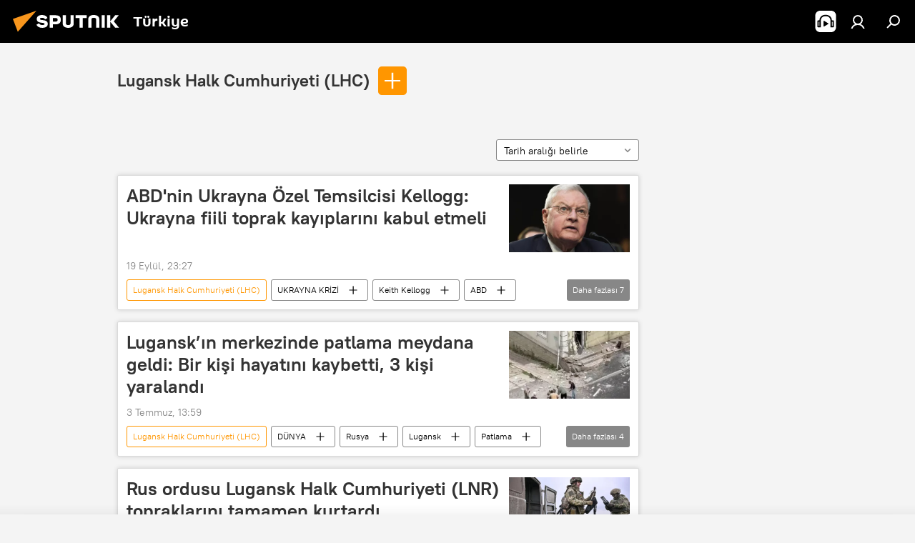

--- FILE ---
content_type: text/html; charset=utf-8
request_url: https://anlatilaninotesi.com.tr/organization_Lugansk_Halk_Cumhuriyeti_LHC/
body_size: 30842
content:
<!DOCTYPE html><html lang="tr" data-lang="tur" data-charset="" dir="ltr"><head prefix="og: http://ogp.me/ns# fb: http://ogp.me/ns/fb# article: http://ogp.me/ns/article#"><title>Lugansk Halk Cumhuriyeti (LHC) - bugünün son haberleri ve konuyla ilgili en önemli gelişmeler - Sputnik Türkiye</title><meta name="description" content="Konuyla ilgili en son haberleri okuyun Lugansk Halk Cumhuriyeti (LHC): ABD'nin Ukrayna Özel Temsilcisi Kellogg: Ukrayna fiili toprak kayıplarını kabul etmeli, Lugansk’ın merkezinde patlama meydana geldi: Bir kişi hayatını kaybetti, 3 kişi yaralandı"><meta name="keywords" content="lugansk halk cumhuriyeti (lhc), lugansk halk cumhuriyeti (lhc) haberler, lugansk halk cumhuriyeti (lhc) bugün için haberler"><meta http-equiv="X-UA-Compatible" content="IE=edge,chrome=1"><meta http-equiv="Content-Type" content="text/html; charset=utf-8"><meta name="robots" content="index, follow, max-image-preview:large"><meta name="viewport" content="width=device-width, initial-scale=1.0, maximum-scale=1.0, user-scalable=yes"><meta name="HandheldFriendly" content="true"><meta name="MobileOptimzied" content="width"><meta name="referrer" content="always"><meta name="format-detection" content="telephone=no"><meta name="format-detection" content="address=no"><link rel="alternate" type="application/rss+xml" href="https://anlatilaninotesi.com.tr/export/rss2/archive/index.xml"><link rel="canonical" href="https://anlatilaninotesi.com.tr/organization_Lugansk_Halk_Cumhuriyeti_LHC/"><link rel="preconnect" href="https://cdn.img.anlatilaninotesi.com.tr/images/"><link rel="dns-prefetch" href="https://cdn.img.anlatilaninotesi.com.tr/images/"><link rel="alternate" hreflang="tr" href="https://anlatilaninotesi.com.tr/organization_Lugansk_Halk_Cumhuriyeti_LHC/"><link rel="alternate" hreflang="x-default" href="https://anlatilaninotesi.com.tr/organization_Lugansk_Halk_Cumhuriyeti_LHC/"><link rel="apple-touch-icon" sizes="57x57" href="https://cdn.img.anlatilaninotesi.com.tr/i/favicon/favicon-57x57.png"><link rel="apple-touch-icon" sizes="60x60" href="https://cdn.img.anlatilaninotesi.com.tr/i/favicon/favicon-60x60.png"><link rel="apple-touch-icon" sizes="72x72" href="https://cdn.img.anlatilaninotesi.com.tr/i/favicon/favicon-72x72.png"><link rel="apple-touch-icon" sizes="76x76" href="https://cdn.img.anlatilaninotesi.com.tr/i/favicon/favicon-76x76.png"><link rel="apple-touch-icon" sizes="114x114" href="https://cdn.img.anlatilaninotesi.com.tr/i/favicon/favicon-114x114.png"><link rel="apple-touch-icon" sizes="120x120" href="https://cdn.img.anlatilaninotesi.com.tr/i/favicon/favicon-120x120.png"><link rel="apple-touch-icon" sizes="144x144" href="https://cdn.img.anlatilaninotesi.com.tr/i/favicon/favicon-144x144.png"><link rel="apple-touch-icon" sizes="152x152" href="https://cdn.img.anlatilaninotesi.com.tr/i/favicon/favicon-152x152.png"><link rel="apple-touch-icon" sizes="180x180" href="https://cdn.img.anlatilaninotesi.com.tr/i/favicon/favicon-180x180.png"><link rel="icon" type="image/png" sizes="192x192" href="https://cdn.img.anlatilaninotesi.com.tr/i/favicon/favicon-192x192.png"><link rel="icon" type="image/png" sizes="32x32" href="https://cdn.img.anlatilaninotesi.com.tr/i/favicon/favicon-32x32.png"><link rel="icon" type="image/png" sizes="96x96" href="https://cdn.img.anlatilaninotesi.com.tr/i/favicon/favicon-96x96.png"><link rel="icon" type="image/png" sizes="16x16" href="https://cdn.img.anlatilaninotesi.com.tr/i/favicon/favicon-16x16.png"><link rel="manifest" href="/project_data/manifest.json?4"><meta name="msapplication-TileColor" content="#F4F4F4"><meta name="msapplication-TileImage" content="https://cdn.img.anlatilaninotesi.com.tr/i/favicon/favicon-144x144.png"><meta name="theme-color" content="#F4F4F4"><link rel="shortcut icon" href="https://cdn.img.anlatilaninotesi.com.tr/i/favicon/favicon.ico"><meta property="fb:app_id" content="1649800968572061"><meta property="fb:pages" content="325770234130103"><meta name="analytics:lang" content="tur"><meta name="analytics:title" content="Lugansk Halk Cumhuriyeti (LHC) - bugünün son haberleri ve konuyla ilgili en önemli gelişmeler - Sputnik Türkiye"><meta name="analytics:keyw" content="organization_Lugansk_Halk_Cumhuriyeti_LHC, organization_Lugansk_Halk_Cumhuriyeti_LHC"><meta name="analytics:rubric" content=""><meta name="analytics:tags" content="Lugansk Halk Cumhuriyeti (LHC), Lugansk Halk Cumhuriyeti (LHC)"><meta name="analytics:site_domain" content="anlatilaninotesi.com.tr"><meta property="og:url" content="https://anlatilaninotesi.com.tr/organization_Lugansk_Halk_Cumhuriyeti_LHC/"><meta property="og:title" content="Lugansk Halk Cumhuriyeti (LHC) - konuyla ilgili son haberler"><meta property="og:description" content="Konuyla ilgili son haberler Lugansk Halk Cumhuriyeti (LHC): ABD'nin Ukrayna Özel Temsilcisi Kellogg: Ukrayna fiili toprak kayıplarını kabul etmeli,Lugansk’ın merkezinde patlama meydana geldi: Bir kişi hayatını kaybetti, 3 kişi yaralandı"><meta property="og:type" content="website"><meta property="og:site_name" content="Sputnik Türkiye"><meta property="og:locale" content="tr_TR"><meta property="og:image" content="https://cdn.img.anlatilaninotesi.com.tr/i/logo/logo-social.png"><meta property="og:image:width" content="2072"><meta name="relap-image" content="https://cdn.img.anlatilaninotesi.com.tr/i/logo/logo-social.png"><meta name="twitter:card" content="summary_large_image"><meta name="twitter:image" content="https://cdn.img.anlatilaninotesi.com.tr/i/logo/logo-social.png"><meta property="fb:pages" content="325770234130103"><link rel="preload" as="style" onload="this.onload=null;this.rel='stylesheet'" type="text/css" href="https://cdn.img.anlatilaninotesi.com.tr/css/libs/fonts.min.css?911eb65935"><link rel="stylesheet" type="text/css" href="https://cdn.img.anlatilaninotesi.com.tr/css/common.min.css?915cdd7338"><link rel="stylesheet" type="text/css" href="https://cdn.img.anlatilaninotesi.com.tr/css/rubric.min.css?99e3d9001"><script src="https://cdn.img.anlatilaninotesi.com.tr/min/js/dist/head.js?9c9052ef3"></script><script data-iub-purposes="1">var _paq = _paq || []; (function() {var stackDomain = window.location.hostname.split('.').reverse();var domain = stackDomain[1] + '.' + stackDomain[0];_paq.push(['setCDNMask', new RegExp('cdn(\\w+).img.'+domain)]); _paq.push(['setSiteId', 'sputnik_tr']); _paq.push(['trackPageView']); _paq.push(['enableLinkTracking']); var d=document, g=d.createElement('script'), s=d.getElementsByTagName('script')[0]; g.type='text/javascript'; g.defer=true; g.async=true; g.src='//a.sputniknews.com/js/sputnik.js'; s.parentNode.insertBefore(g,s); } )();</script><script type="text/javascript" src="https://cdn.img.anlatilaninotesi.com.tr/min/js/libs/banners/adfx.loader.bind.js?98d724fe2"></script><script>
                (window.yaContextCb = window.yaContextCb || []).push(() => {
                    replaceOriginalAdFoxMethods();
                    window.Ya.adfoxCode.hbCallbacks = window.Ya.adfoxCode.hbCallbacks || [];
                })
            </script><!--В <head> сайта один раз добавьте код загрузчика-->
<script>window.yaContextCb = window.yaContextCb || []</script>
<script src="https://yandex.ru/ads/system/context.js" async></script>
</head><body id="body" data-ab="c" data-emoji="1" class="site_tr m-page-tag " data-tag="organization_Lugansk_Halk_Cumhuriyeti_LHC">
            
                <!-- Yandex.Metrika counter -->
                <script type="text/javascript" >
                   (function(m,e,t,r,i,k,a){m[i]=m[i]||function(){(m[i].a=m[i].a||[]).push(arguments)};
                   m[i].l=1*new Date();k=e.createElement(t),a=e.getElementsByTagName(t)[0],k.async=1,k.src=r,a.parentNode.insertBefore(k,a)})
                   (window, document, "script", "https://mc.yandex.ru/metrika/tag.js", "ym");

                   ym(27736608, "init", {
                        clickmap:true,
                        trackLinks:true,
                        accurateTrackBounce:true
                   });
                </script>
                <noscript><div><img src="https://mc.yandex.ru/watch/27736608" style="position:absolute; left:-9999px;" alt="" /></div></noscript>
                <!-- /Yandex.Metrika counter -->
            
        <div class="schema_org" itemscope="itemscope" itemtype="https://schema.org/WebSite"><meta itemprop="name" content="Sputnik Türkiye"><meta itemprop="alternateName" content="Sputnik Türkiye"><meta itemprop="description" content="Uluslararası haber ajansı Sputnik Türkiye dünya ve Türkiye gündemi konusunda 24/7 sizi haberdar ediyor. Siyaset, ekonomi, son dakika haberler için Sputnik'i takip edin."><a itemprop="url" href="https://anlatilaninotesi.com.tr" title="Sputnik Türkiye"> </a><meta itemprop="image" content="https://anlatilaninotesi.com.tr/i/logo/logo.png"></div><div class="schema_org" itemscope="itemscope" itemtype="http://schema.org/WebPage"><a itemprop="url" href="https://anlatilaninotesi.com.tr/organization_Lugansk_Halk_Cumhuriyeti_LHC/" title="Lugansk Halk Cumhuriyeti (LHC) - bugünün son haberleri ve konuyla ilgili en önemli gelişmeler - Sputnik Türkiye"> </a><meta itemprop="mainEntityOfPage" content="https://anlatilaninotesi.com.tr/organization_Lugansk_Halk_Cumhuriyeti_LHC/"><meta itemprop="name" content="Lugansk Halk Cumhuriyeti (LHC) - bugünün son haberleri ve konuyla ilgili en önemli gelişmeler - Sputnik Türkiye"><meta itemprop="headline" content="Lugansk Halk Cumhuriyeti (LHC) - bugünün son haberleri ve konuyla ilgili en önemli gelişmeler - Sputnik Türkiye"><meta itemprop="description" content="Konuyla ilgili en son haberleri okuyun Lugansk Halk Cumhuriyeti (LHC): ABD'nin Ukrayna Özel Temsilcisi Kellogg: Ukrayna fiili toprak kayıplarını kabul etmeli, Lugansk’ın merkezinde patlama meydana geldi: Bir kişi hayatını kaybetti, 3 kişi yaralandı"><meta itemprop="genre" content="SON HABERLER"><meta itemprop="keywords" content="lugansk halk cumhuriyeti (lhc), lugansk halk cumhuriyeti (lhc) haberler, lugansk halk cumhuriyeti (lhc) bugün için haberler"></div><ul class="schema_org" itemscope="itemscope" itemtype="http://schema.org/BreadcrumbList"><li itemprop="itemListElement" itemscope="itemscope" itemtype="http://schema.org/ListItem"><meta itemprop="name" content="Sputnik Türkiye"><meta itemprop="position" content="1"><meta itemprop="item" content="https://anlatilaninotesi.com.tr"><a itemprop="url" href="https://anlatilaninotesi.com.tr" title="Sputnik Türkiye"> </a></li><li itemprop="itemListElement" itemscope="itemscope" itemtype="http://schema.org/ListItem"><meta itemprop="name" content="Lugansk Halk Cumhuriyeti (LHC)"><meta itemprop="position" content="2"><meta itemprop="item" content="https://anlatilaninotesi.com.tr/organization_Lugansk_Halk_Cumhuriyeti_LHC/"><a itemprop="url" href="https://anlatilaninotesi.com.tr/organization_Lugansk_Halk_Cumhuriyeti_LHC/" title="Lugansk Halk Cumhuriyeti (LHC)"> </a></li></ul><div class="page" id="page"><div id="alerts"><script type="text/template" id="alertAfterRegisterTemplate">
                    
                        <div class="auth-alert m-hidden" id="alertAfterRegister">
                            <div class="auth-alert__text">
                                <%- data.success_title %> <br />
                                <%- data.success_email_1 %>
                                <span class="m-email"></span>
                                <%- data.success_email_2 %>
                            </div>
                            <div class="auth-alert__btn">
                                <button class="form__btn m-min m-black confirmEmail">
                                    <%- data.send %>
                                </button>
                            </div>
                        </div>
                    
                </script><script type="text/template" id="alertAfterRegisterNotifyTemplate">
                    
                        <div class="auth-alert" id="alertAfterRegisterNotify">
                            <div class="auth-alert__text">
                                <%- data.golink_1 %>
                                <span class="m-email">
                                    <%- user.mail %>
                                </span>
                                <%- data.golink_2 %>
                            </div>
                            <% if (user.registerConfirmCount <= 2 ) {%>
                                <div class="auth-alert__btn">
                                    <button class="form__btn m-min m-black confirmEmail">
                                        <%- data.send %>
                                    </button>
                                </div>
                            <% } %>
                        </div>
                    
                </script></div><div class="anchor" id="anchor"><div class="header " id="header"><div class="m-relative"><div class="container m-header"><div class="header__wrap"><div class="header__name"><div class="header__logo"><a href="/" title="Sputnik Türkiye"><svg xmlns="http://www.w3.org/2000/svg" width="176" height="44" viewBox="0 0 176 44" fill="none"><path class="chunk_1" fill-rule="evenodd" clip-rule="evenodd" d="M45.8073 18.3817C45.8073 19.5397 47.1661 19.8409 49.3281 20.0417C54.1074 20.4946 56.8251 21.9539 56.8461 25.3743C56.8461 28.7457 54.2802 30.9568 48.9989 30.9568C44.773 30.9568 42.1067 29.1496 41 26.5814L44.4695 24.5688C45.3754 25.9277 46.5334 27.0343 49.4005 27.0343C51.3127 27.0343 52.319 26.4296 52.319 25.5751C52.319 24.5665 51.6139 24.2163 48.3942 23.866C43.7037 23.3617 41.3899 22.0029 41.3899 18.5824C41.3899 15.9675 43.3511 13 48.9359 13C52.9611 13 55.6274 14.8095 56.4305 17.1746L53.1105 19.1358C53.0877 19.1012 53.0646 19.0657 53.041 19.0295C52.4828 18.1733 51.6672 16.9224 48.6744 16.9224C46.914 16.9224 45.8073 17.4758 45.8073 18.3817ZM67.4834 13.3526H59.5918V30.707H64.0279V26.0794H67.4484C72.1179 26.0794 75.0948 24.319 75.0948 19.6401C75.0854 15.3138 72.6199 13.3526 67.4834 13.3526ZM67.4834 22.206H64.0186V17.226H67.4834C69.8975 17.226 70.654 18.0291 70.654 19.6891C70.6587 21.6527 69.6524 22.206 67.4834 22.206ZM88.6994 24.7206C88.6994 26.2289 87.4924 27.0857 85.3794 27.0857C83.3178 27.0857 82.1597 26.2289 82.1597 24.7206V13.3526H77.7236V25.0264C77.7236 28.6477 80.7425 30.9615 85.4704 30.9615C89.9999 30.9615 93.1168 28.8601 93.1168 25.0264V13.3526H88.6808L88.6994 24.7206ZM136.583 13.3526H132.159V30.7023H136.583V13.3526ZM156.097 13.3526L149.215 21.9235L156.45 30.707H151.066L144.276 22.4559V30.707H139.85V13.3526H144.276V21.8021L151.066 13.3526H156.097ZM95.6874 17.226H101.221V30.707H105.648V17.226H111.181V13.3526H95.6874V17.226ZM113.49 18.7342C113.49 15.2134 116.458 13 121.085 13C125.715 13 128.888 15.0616 128.902 18.7342V30.707H124.466V18.935C124.466 17.6789 123.259 16.8734 121.146 16.8734C119.094 16.8734 117.926 17.6789 117.926 18.935V30.707H113.49V18.7342Z" fill="white"></path><path class="chunk_2" d="M41 7L14.8979 36.5862L8 18.431L41 7Z" fill="#F8961D"></path></svg></a></div><div class="header__project"><span class="header__project-title">Türkiye</span></div></div><div class="header__controls" data-nosnippet=""><div class="share m-header" data-id="" data-url="https://anlatilaninotesi.com.tr" data-title=""></div><div class="header__menu"><span class="header__menu-item header__menu-item-radioButton" id="radioButton" data-stream="https://nfw.ria.ru/flv/audio.aspx?ID=98318704&amp;type=mp3"><svg class="svg-icon"><use xmlns:xlink="http://www.w3.org/1999/xlink" xlink:href="/i/sprites/package/inline.svg?63#radio2"></use></svg></span><a href="#" class="header__menu-item m-login" title="Giriş yap" data-modal-open="authorization"><svg class="svg-icon"><use xmlns:xlink="http://www.w3.org/1999/xlink" xlink:href="/i/sprites/package/inline.svg?63#login"></use></svg></a><span class="header__menu-item" data-modal-open="search"><svg class="svg-icon"><use xmlns:xlink="http://www.w3.org/1999/xlink" xlink:href="/i/sprites/package/inline.svg?63#search"></use></svg></span></div></div></div></div></div></div></div><script>var GLOBAL = GLOBAL || {}; GLOBAL.translate = {}; GLOBAL.rtl = 0; GLOBAL.lang = "tur"; GLOBAL.design = "tr"; GLOBAL.charset = ""; GLOBAL.project = "sputnik_tr"; GLOBAL.htmlCache = 1; GLOBAL.translate.search = {}; GLOBAL.translate.search.notFound = "Arama sonucu bulunamadı"; GLOBAL.translate.search.stringLenght = "Arama için daha fazla harf ekleyin"; GLOBAL.www = "https://anlatilaninotesi.com.tr"; GLOBAL.seo = {}; GLOBAL.seo.title = ""; GLOBAL.seo.keywords = ""; GLOBAL.seo.description = ""; GLOBAL.sock = {}; GLOBAL.sock.server = "https://cm.sputniknews.com/chat"; GLOBAL.sock.lang = "tur"; GLOBAL.sock.project = "sputnik_tr"; GLOBAL.social = {}; GLOBAL.social.fbID = "1649800968572061"; GLOBAL.share = [ { name: 'twitter', mobile: false },{ name: 'telegram', mobile: false },{ name: 'whatsapp', mobile: false },{ name: 'messenger', mobile: true },{ name: 'viber', mobile: true } ]; GLOBAL.csrf_token = ''; GLOBAL.search = {}; GLOBAL.auth = {}; GLOBAL.auth.status = 'error'; GLOBAL.auth.provider = ''; GLOBAL.auth.twitter = '/id/twitter/request/'; GLOBAL.auth.facebook = '/id/facebook/request/'; GLOBAL.auth.vkontakte = '/id/vkontakte/request/'; GLOBAL.auth.google = '/id/google/request/'; GLOBAL.auth.ok = '/id/ok/request/'; GLOBAL.auth.apple = '/id/apple/request/'; GLOBAL.auth.moderator = ''; GLOBAL.user = {}; GLOBAL.user.id = ""; GLOBAL.user.emailActive = ""; GLOBAL.user.registerConfirmCount = 0; GLOBAL.chat = GLOBAL.chat || {}; GLOBAL.locale = {"convertDate":{"yesterday":"D\u00fcn","hours":{"nominative":"%{s}","genitive":"%{s}"},"minutes":{"nominative":"%{s}","genitive":"%{s}"}},"id":{"is_id":"1","errors":{"email":"E-posta adresinizi giriniz","password":"\u015eifrenizi giriniz","wrong":"Yanl\u0131\u015f kullan\u0131c\u0131 ad\u0131 veya \u015fifre","wrongpassword":"Yanl\u0131\u015f \u015fifre","wronglogin":"L\u00fctfen e-posta adresinizi kontrol edin","emptylogin":"Kullan\u0131c\u0131 ad\u0131 girilmedi","wrongemail":"Yanl\u0131\u015f e-posta adresi","passwordnotsimilar":"Girilen \u015fifreler uyu\u015fmuyor","wrongcode":"Yanl\u0131\u015f kod","wrongname":"Ge\u00e7ersiz isim","send":"E-posta g\u00f6nderildi","notsend":"Hata! E-posta g\u00f6ndermek m\u00fcmk\u00fcn de\u011fil","anothersoc":"Bu kullan\u0131c\u0131 profiline ba\u015fka bir hesap ba\u011fl\u0131","acclink":"Hesaplar ba\u015far\u0131yla ba\u011fland\u0131","emailexist":"Bu e-posta adresine sahip bir hesap zaten var","emailnotexist":"Hata! Bu e-posta adresine sahip bir kullan\u0131c\u0131 mevcut de\u011fil","recoveryerror":"\u015eifre yenilerken bir hata meydana geldi. L\u00fctfen tekrar deneyin!","alreadyactive":"Bu \u00fcyelik \u00f6nceden aktif h\u00e2le getirilmi\u015ftir.","autherror":"Giri\u015f hatas\u0131. L\u00fctfen daha sonra tekrar deneyin veya teknik deste\u011fe ba\u015fvurun.","codeerror":"Kay\u0131t kodu olu\u015fturulurken bir hata meydana geldi. L\u00fctfen daha sonra tekrar deneyin veya teknik deste\u011fe ba\u015fvurun.","global":"Hata olu\u015ftu. ","registeremail":[],"linkprofile":[],"confirm":[],"block":[],"del":[],"confirmation":[],"linkDeleted":"Ba\u011flant\u0131 kald\u0131r\u0131ld\u0131"},"links":{"login":"Giri\u015f yap","register":"Kaydol","forgotpassword":"Yeni \u015fifre belirle","privacy":"Gizlilik politikas\u0131"},"auth":{"title":"Giri\u015f yap","email":"E-posta","password":"\u015eifre","login":"Giri\u015f yap","recovery":"\u015eifreyi yenile","registration":"Kay\u0131t","social":{"title":"Di\u011fer giri\u015f se\u00e7enekleri","comment":[],"vk":"VK","ok":"Odnoklassniki","google":"Google","apple":"Apple"}},"confirm_no":{"title":"Bu ba\u011flant\u0131 art\u0131k ge\u00e7erli de\u011fil","send":"Maili tekrar g\u00f6nder","back":"Geriye"},"login":{"title":"Giri\u015f yap","email":"E-posta","password":"\u015eifre","remember":"Beni hat\u0131rla","signin":"Giri\u015f yap","social":{"label":"Ba\u015fka \u015fekilde giri\u015f yap:","anotheruserlink":"Bu hesap ba\u015fka bir profile ba\u011fl\u0131d\u0131r."}},"register":{"title":"Kay\u0131t ol","email":"E-posta","password":"\u015eifre","button":"Kay\u0131t","confirm":"\u015eifre do\u011frulama","captcha":"Resimdeki kodu giriniz","requirements":"* Doldurulmas\u0131 zorunlu alanlar","password_length":"\u015eifreniz en az 9 karakterden olu\u015fmal\u0131 ve 1 rakam i\u00e7ermelidir","success":[],"confirmemail":"Devam etmek i\u00e7in l\u00fctfen e-postan\u0131z\u0131 do\u011frulay\u0131n\u0131z.","confirm_personal":[],"login":"Kullan\u0131c\u0131 ad\u0131 ve \u015fifreyle giri\u015f yap\u0131n","social":{"title":"Di\u011fer giri\u015f se\u00e7enekleri","comment":[],"vk":"VK","ok":"Odnoklassniki","google":"Google","apple":"Apple"}},"register_social":{"title":"Kay\u0131t","email":"E-posta","registration":"Kaydolun","confirm_personal":[],"back":"Geri"},"register_user":{"title":"Bilgileriniz","name":"Ad\u0131n\u0131z","lastname":"Soyad\u0131n\u0131z","loadphoto":[],"photo":"Foto\u011fraf se\u00e7iniz...","save":"Kaydet"},"recovery_password":{"title":"Yeni \u015fifre belirle","email":"E-posta","next":"Devam edin","new_password":"Yeni \u015fifre","confirm_password":"\u015eifreyi do\u011frulay\u0131n\u0131z","back":"Geri","send":"\u015eifre yenileme ba\u011flant\u0131s\u0131 \u015fu adrese g\u00f6nderilmi\u015ftir","done":"Tamam","change_and_login":"\u015eifrenizi de\u011fi\u015ftirip giri\u015f yap\u0131n"},"deleteaccount":{"title":"https:\/\/anlatilaninotesi.com.tr\/ profilini sil","body":"Profili ger\u00e7ekten silmek mi istiyorsunuz?","success":[],"action":"Hesab\u0131 sil"},"passwordrecovery":{"title":"\u015eifre yenileme","password":"Yeni \u015fifreyi girin:","confirm":"Yeni \u015fifreyi tekrar girin:","email":"E-posta","send":[],"success":[],"alert":"\n Belirtmi\u015f oldu\u011funuz adrese mesaj g\u00f6nderilmi\u015ftir. \u015eifreyi olu\u015fturmak i\u00e7in l\u00fctfen e-posta metnindeki ba\u011flant\u0131ya t\u0131klay\u0131n\u0131z.\n "},"registerconfirm":{"success":"Hesab\u0131n\u0131z ba\u015far\u0131yla olu\u015fturuldu","error":"Kay\u0131t do\u011frulama hatas\u0131. L\u00fctfen daha sonra tekrar deneyin veya teknik destek servisine ba\u015fvurun"},"restoreaccount":{"title":"Hesab\u0131 yeniden aktifle\u015ftir","confirm":"Hesab\u0131n\u0131z yeniden aktif h\u00e2le getirilsin mi?","error":"Hata! Hesab\u0131n\u0131z yeniden aktif h\u00e2le getirilemiyor","success":"Hesab\u0131n\u0131z yeniden aktif h\u00e2le getirildi"},"localaccount":{"exist":"SPUTN\u0130K T\u00dcRK\u0130YE hesab\u0131m var","notexist":"SPUTN\u0130K T\u00dcRK\u0130YE hesab\u0131m yok","title":"Kay\u0131t ol","profile":"SPUTN\u0130K T\u00dcRK\u0130YE hesab\u0131n\u0131z var m\u0131?","hello":[]},"button":{"ok":"Tamam","yes":"Evet","no":"Hay\u0131r","next":"Sonraki","close":"Sonraki","profile":"Kullan\u0131c\u0131 hesab\u0131na git","recover":"Hesab\u0131 kurtar","register":"Kay\u0131t","delete":"Kald\u0131r","subscribe":"Abone ol"},"message":{"errors":{"empty":[],"notfound":[],"similar":[]}},"profile":{"title":"Ki\u015fisel hesap","tabs":{"profile":"Profil","notification":"Bildirimler","newsletter":"Abonelikler","settings":"Ayarlar"},"uploadphoto":{"hover":"Yeni foto\u011fraf y\u00fckleyin veya foto\u011fraf\u0131 bu alana s\u00fcr\u00fckleyin","hover_mobile":"Yeni foto\u011fraf y\u00fckleyin veya foto\u011fraf\u0131 bu alana s\u00fcr\u00fckleyin"},"edit":{"firstname":"Ad\u0131","lastname":"Soyad\u0131","change":"De\u011fi\u015ftir","save":"Kaydet"},"logout":"\u00c7\u0131k\u0131\u015f yap","unblock":"Kilidi a\u00e7","block":"Kilitle","auth":"Gir","wrongname":"Ge\u00e7ersiz isim","send_link":"Ba\u011flant\u0131 g\u00f6nderildi","pass_change_title":"\u015eifreniz ba\u015far\u0131yla de\u011fi\u015ftirildi"},"notification":{"title":"Bildirimler","email":"E-posta ile","site":"Sitede","now":"Hemen","onetime":"G\u00fcnde bir kez","answer":"Sohbet \u00fczerinden yan\u0131t ald\u0131n\u0131z","just":"\u015eimdi"},"settings":{"email":"E-posta","password":"\u015eifre","new_password":"Yeni \u015fifre","new_password_again":"Yeni \u015fifre tekrar","password_length":"Bir rakam i\u00e7eren en az 9 karakter","password_changed":"\u015eifreniz ba\u015far\u0131yla de\u011fi\u015ftirildi","accept":"Do\u011frula","social_title":"Sosyal a\u011flar","social_show":"Profilde g\u00f6r\u00fcnt\u00fcle","enable":"A\u00e7","disable":"Kapat","remove":"Profil sil","remove_title":"Profili ger\u00e7ekten silmek mi istiyorsunuz?","remove_cancel":"Geri","remove_accept":"Sil","download_description":"You can download the personal data processed during the use of your personal account function\u0430l at any moment","download":"The file will download as an XML"},"social":{"title":"Sosyal a\u011flardaki profiller"},"stat":{"reactions":{"nominative":"etkile\u015fim","genitive_singular":"etkile\u015fim","genitive_plural":"etkile\u015fim"},"comments":{"nominative":"yorum","genitive_singular":"yorum","genitive_plural":"yorum"},"year":{"nominative":"y\u0131l","genitive_singular":"y\u0131l","genitive_plural":"y\u0131l"},"month":{"nominative":"ay","genitive_singular":"ay","genitive_plural":"ay"},"day":{"nominative":"g\u00fcn","genitive_singular":"g\u00fcn","genitive_plural":"g\u00fcn"},"hour":{"nominative":"Bir saat","genitive_singular":"saat","genitive_plural":"saat"},"min":{"nominative":"bir dakika","genitive_singular":"dakika","genitive_plural":"dakika"},"on_site":" Sitede","one_day":" G\u00fcnde bir kez"},"newsletter":{"title":"Yay\u0131n abonelikleriniz","day":"G\u00fcnl\u00fck","week":"Haftal\u0131k","special":"\u00d6zel yay\u0131nlar","no":"Hen\u00fcz herhangi bir yay\u0131na abone de\u011filsiniz"},"public":{"block":"Engellenmi\u015f kullan\u0131c\u0131","lastvisit":"Son ziyaret:"}},"chat":{"report":"\u015eikayet et","answer":"Yan\u0131tla","block":[],"return":"Sohbete yeniden kat\u0131lma s\u00fcreniz:","feedback":[],"closed":"Tart\u0131\u015fma kapal\u0131. Makalenin yay\u0131nlanmas\u0131ndan sonraki 24 saat i\u00e7inde tart\u0131\u015fmaya kat\u0131labilirsiniz.","auth":[],"message":"\u0130leti...","moderation":{"hide":"Yorumu gizle","show":"Yorumu g\u00f6ster","block":"Kullan\u0131c\u0131y\u0131 engelle","unblock":"Kullan\u0131c\u0131n\u0131n engelini kald\u0131r","hideall":"Bu kullan\u0131c\u0131n\u0131n t\u00fcm yorumlar\u0131n\u0131 gizle","showall":"Bu kullan\u0131c\u0131n\u0131n t\u00fcm yorumlar\u0131n\u0131 g\u00f6ster","deselect":"\u0130\u015faretlemeyi kald\u0131r"},"external_link_title":"D\u0131\u015f ba\u011flant\u0131y\u0131 t\u0131kla","external_link_title_body":[],"report_send":"Yorum ile ilgili \u015fikayet site y\u00f6neticilerine g\u00f6nderilmi\u015ftir","message_remove":"Mesaj yazar taraf\u0131ndan kald\u0131r\u0131ld\u0131","yesterday":"D\u00fcn","you_block":"Bu kullan\u0131c\u0131n\u0131n yorumlar\u0131n\u0131 engellediniz","unblock":"Engel kald\u0131r","blocked_users":"Engellenen kullan\u0131c\u0131lar"},"auth_alert":{"success_title":"Kay\u0131t i\u015flemi ba\u015far\u0131yla tamamlanm\u0131\u015ft\u0131r!","success_email_1":"L\u00fctfen ","success_email_2":"'a g\u00f6nderilen e-postadaki ba\u011flant\u0131ya t\u0131klay\u0131n","send":"Tekrar g\u00f6nder","golink_1":"L\u00fctfen \u015fu adrese g\u00f6nderilen e-postadaki ba\u011flant\u0131ya t\u0131klay\u0131n: ","golink_2":[],"email":"E-posta","not_confirm":"do\u011frulanmam\u0131\u015f","send_link":"Ba\u011flant\u0131 g\u00f6nder"},"js_templates":{"unread":"Okunmam\u0131\u015f","you":"Siz","author":"Yazar","report":"\u015eikayet et","reply":"Yan\u0131tla","block":"Kilitle","remove":"Kald\u0131r","closeall":"Her \u015feyi kapat","notifications":"Bildirimler","disable_twelve":"12 saatli\u011fine kapat","new_message":"anlatilaninotesi.com.tr'den yeni ileti","acc_block":"Hesab\u0131n\u0131z site y\u00f6neticisi taraf\u0131ndan engellendi","acc_unblock":"Hesab\u0131n\u0131z site y\u00f6neticisi taraf\u0131ndan kullan\u0131ma a\u00e7\u0131ld\u0131","you_subscribe_1":[],"you_subscribe_2":"konusuna abonesiniz. Aboneliklerinizi ki\u015fisel hesab\u0131n\u0131zdan y\u00f6netebilirsiniz","you_received_warning_1":[],"you_received_warning_2":" uyar\u0131s\u0131 ald\u0131n\u0131z. Di\u011fer kat\u0131l\u0131mc\u0131lara sayg\u0131 g\u00f6sterin ve yorum yapma kurallar\u0131n\u0131 \u00e7i\u011fnemeyiniz. \u00dc\u00e7\u00fcnc\u00fc ihlalden sonra 12 saatli\u011fine engelleneceksiniz.","block_time":"Engelleme s\u00fcreleri: ","hours":" saat","forever":"temelli olarak","feedback":"\u0130leti\u015fime ge\u00e7","my_subscriptions":"Aboneliklerim","rules":"\u0130\u00e7eriklerle ilgili yorum kurallar\u0131","chat":"Sohbet: ","chat_new_messages":"Sohbette yeni iletiler","chat_moder_remove_1":[],"chat_moder_remove_2":"mesaj\u0131n\u0131z y\u00f6netici taraf\u0131ndan silinmi\u015ftir","chat_close_time_1":"Sohbette 12 saattir mesaj yaz\u0131lmad\u0131, ","chat_close_time_2":" saat sonra kapanacakt\u0131r","chat_new_emoji_1":"Mesaj\u0131n\u0131za ","chat_new_emoji_2":" yeni yan\u0131tlar ","chat_message_reply_1":[],"chat_message_reply_2":" mesaj\u0131n\u0131za kullan\u0131c\u0131dan yan\u0131t geldi","chat_verify_message":"\n Te\u015fekk\u00fcrler! Mesaj\u0131n\u0131z, site moderat\u00f6rleri taraf\u0131ndan kontrol edildikten sonra yay\u0131nlanacak\n ","emoji_1":"Be\u011fen","emoji_2":"Ha-ha","emoji_3":"\u015ea\u015f\u0131rt\u0131c\u0131","emoji_4":"\u00dcz\u00fcc\u00fc","emoji_5":"\u00d6fke uyand\u0131r\u0131yor","emoji_6":"Bunu be\u011fenmedim","site_subscribe_podcast":{"success":"Haber b\u00fcltenine abone oldu\u011funuz i\u00e7in te\u015fekk\u00fcr ederiz! Hesab\u0131n\u0131zda, aboneli\u011finizi de\u011fi\u015ftirebilir veya aboneli\u011finizi iptal edebilirsiniz.","subscribed":"Bu haber b\u00fcltenine zaten abonesiniz","error":"Bir hata olu\u015ftu. L\u00fctfen daha sonra tekrar deneyiniz"},"radioschedule":{"live":"Live","minute":" dk"}},"grecaptcha":{"site_key":"6LeGlD8aAAAAACUpDmnczCiYJ0auL7fnGHErRRLB"}}; GLOBAL = {...GLOBAL, ...{"subscribe":{"@attributes":{"ratio":"0.2"},"is_cta":"1","email":"E-posta","button":"Abone ol","title":"Haber b\u00fcltenine abone olun","send":"Te\u015fekk\u00fcrler! Aboneli\u011finizi onaylamak i\u00e7in size e-posta ile bir ba\u011flant\u0131 g\u00f6nderdik","subscribe":"Haber b\u00fcltenine abone oldu\u011funuz i\u00e7in te\u015fekk\u00fcr ederiz! Hesab\u0131n\u0131zda, aboneli\u011finizi de\u011fi\u015ftirebilir veya aboneli\u011finizi iptal edebilirsiniz","confirm":"Bu haber b\u00fcltenine zaten abonesiniz","registration":{"@attributes":{"button":"Kaydol","ratio":"0.1"}},"social":{"@attributes":{"count":"5","ratio":"0.7"},"comment":[],"item":[{"@attributes":{"type":"tw","title":"twitter","url":"https:\/\/twitter.com\/sputnik_TR","ratio":"0.05"}},{"@attributes":{"type":"tg","title":"telegram","url":"https:\/\/telegram.me\/tr_sputnik\/","ratio":"0.95"}}]}}}}; GLOBAL.js = {}; GLOBAL.js.videoplayer = "https://cdn.img.anlatilaninotesi.com.tr/min/js/dist/videoplayer.js?9651130d6"; GLOBAL.userpic = "/userpic/"; GLOBAL.gmt = ""; GLOBAL.tz = "+0300"; GLOBAL.projectList = [ { title: 'Uluslararası', country: [ { title: 'İngilizce', url: 'https://sputnikglobe.com', flag: 'flags-INT', lang: 'International', lang2: 'English' }, ] }, { title: 'Ortadoğu', country: [ { title: 'Arapça', url: 'https://sarabic.ae/', flag: 'flags-INT', lang: 'Sputnik عربي', lang2: 'Arabic' }, { title: 'Türkçe', url: 'https://anlatilaninotesi.com.tr/', flag: 'flags-TUR', lang: 'Türkiye', lang2: 'Türkçe' }, { title: 'Farsça', url: 'https://spnfa.ir/', flag: 'flags-INT', lang: 'Sputnik ایران', lang2: 'Persian' }, { title: 'Darice', url: 'https://sputnik.af/', flag: 'flags-INT', lang: 'Sputnik افغانستان', lang2: 'Dari' }, ] }, { title: 'Latin Amerika', country: [ { title: 'İspanyolca', url: 'https://noticiaslatam.lat/', flag: 'flags-INT', lang: 'Mundo', lang2: 'Español' }, { title: 'Portekizce', url: 'https://noticiabrasil.net.br/', flag: 'flags-BRA', lang: 'Brasil', lang2: 'Português' }, ] }, { title: 'Güney Asya', country: [ { title: 'Hintçe', url: 'https://hindi.sputniknews.in', flag: 'flags-IND', lang: 'भारत', lang2: 'हिंदी' }, { title: 'İngilizce', url: 'https://sputniknews.in', flag: 'flags-IND', lang: 'India', lang2: 'English' }, ] }, { title: 'Doğu ve Güneydoğu Asya', country: [ { title: 'Vietnamca', url: 'https://kevesko.vn/', flag: 'flags-VNM', lang: 'Việt Nam', lang2: 'Tiếng Việt' }, { title: 'Japonca', url: 'https://sputniknews.jp/', flag: 'flags-JPN', lang: '日本', lang2: '日本語' }, { title: 'Çince', url: 'https://sputniknews.cn/', flag: 'flags-CHN', lang: '中国', lang2: '中文' }, ] }, { title: 'Orta Asya', country: [ { title: 'Kazakça', url: 'https://sputnik.kz/', flag: 'flags-KAZ', lang: 'Қазақстан', lang2: 'Қазақ тілі' }, { title: 'Kırgızca', url: 'https://sputnik.kg/', flag: 'flags-KGZ', lang: 'Кыргызстан', lang2: 'Кыргызча' }, { title: 'Özbekçe', url: 'https://oz.sputniknews.uz/', flag: 'flags-UZB', lang: 'Oʻzbekiston', lang2: 'Ўзбекча' }, { title: 'Tacikçe', url: 'https://sputnik.tj/', flag: 'flags-TJK', lang: 'Тоҷикистон', lang2: 'Тоҷикӣ' }, ] }, { title: 'Afrika', country: [ { title: 'Fransızca', url: 'https://fr.sputniknews.africa/', flag: 'flags-INT', lang: 'Afrique', lang2: 'Français' }, { title: 'İngilizce', url: 'https://en.sputniknews.africa', flag: 'flags-INT', lang: 'Africa', lang2: 'English' }, ] }, { title: 'Kafkasya', country: [ { title: 'Ermenice', url: 'https://arm.sputniknews.ru/', flag: 'flags-ARM', lang: 'Արմենիա', lang2: 'Հայերեն' }, { title: 'Abhazca', url: 'https://sputnik-abkhazia.info/', flag: 'flags-ABH', lang: 'Аҧсны', lang2: 'Аҧсышәала' }, { title: 'Osetçe', url: 'https://sputnik-ossetia.com/', flag: 'flags-OST', lang: 'Хуссар Ирыстон', lang2: 'Иронау' }, { title: 'Gürcüce', url: 'https://sputnik-georgia.com/', flag: 'flags-GEO', lang: 'საქართველო', lang2: 'ქართული' }, { title: 'Azerice', url: 'https://sputnik.az/', flag: 'flags-AZE', lang: 'Azərbaycan', lang2: 'Аzərbaycanca' }, ] }, { title: 'Avrupa', country: [ { title: 'Sırpça', url: 'https://sputnikportal.rs/', flag: 'flags-SRB', lang: 'Србиjа', lang2: 'Српски' }, { title: 'Rusça', url: 'https://lv.sputniknews.ru/', flag: 'flags-LVA', lang: 'Latvija', lang2: 'Русский' }, { title: 'Rusça', url: 'https://lt.sputniknews.ru/', flag: 'flags-LTU', lang: 'Lietuva', lang2: 'Русский' }, { title: 'Moldovaca', url: 'https://md.sputniknews.com/', flag: 'flags-MDA', lang: 'Moldova', lang2: 'Moldovenească' }, { title: 'Belarusça', url: 'https://bel.sputnik.by/', flag: 'flags-BLR', lang: 'Беларусь', lang2: 'Беларускi' } ] }, ];</script><div class="wrapper"><div class="container m-content"><div class="layout"><div class="content"><div class="caption"><div class="rubric__filter"><h1 class="rubric__filter-list"><span class="tag__title m-single" data-sid="organization_Lugansk_Halk_Cumhuriyeti_LHC"><a href="/organization_Lugansk_Halk_Cumhuriyeti_LHC/" class="tag__title-text" title="Lugansk Halk Cumhuriyeti (LHC)">Lugansk Halk Cumhuriyeti (LHC)</a><span class="tag__title-delete"> <svg class="svg-icon"><use xmlns:xlink="http://www.w3.org/1999/xlink" xlink:href="/i/sprites/package/inline.svg?63#close"></use></svg></span></span></h1><div class="tag__add"><input type="text" class="tag__add-input"><div class="tag__add-suggest"><ul class="suggest__list m-dropdown"></ul></div><div class="tag__add-btn"><svg class="svg-icon"><use xmlns:xlink="http://www.w3.org/1999/xlink" xlink:href="/i/sprites/package/inline.svg?63#plus"></use></svg></div></div></div><div class="rubric__information"><div class="rubric__description"></div><div class="rubric__image"></div></div><div class="rubric__controls"><div class="counter "><span></span> Yazılar</div><div class="rubric__datapicker"><span class="rubric__datapicker-text">Tarih aralığı belirle</span><span class="rubric__datapicker-icon"><svg class="svg-icon"><use xmlns:xlink="http://www.w3.org/1999/xlink" xlink:href="/i/sprites/package/inline.svg?63#arrowDown"></use></svg></span></div></div></div><div class="list list-tag" itemscope="" itemtype="http://schema.org/ItemList" data-tags="1"><div class="list__item  " data-tags="1"><span class="schema_org" itemprop="itemListElement" itemscope="" itemtype="http://schema.org/ListItem"><meta itemprop="position" content="1"><a itemprop="url" href="https://anlatilaninotesi.com.tr/20250919/abdnin-ukrayna-ozel-temsilcisi-kellogg-ukrayna-fiili-toprak-kayiplarini-kabul-etmeli-1099519940.html" title="ABD'nin Ukrayna Özel Temsilcisi Kellogg: Ukrayna fiili toprak kayıplarını kabul etmeli"> </a><meta itemprop="name" content="ABD'nin Ukrayna Özel Temsilcisi Kellogg: Ukrayna fiili toprak kayıplarını kabul etmeli"></span><div class="list__content"><a href="/20250919/abdnin-ukrayna-ozel-temsilcisi-kellogg-ukrayna-fiili-toprak-kayiplarini-kabul-etmeli-1099519940.html" class="list__title" title="ABD'nin Ukrayna Özel Temsilcisi Kellogg: Ukrayna fiili toprak kayıplarını kabul etmeli">ABD'nin Ukrayna Özel Temsilcisi Kellogg: Ukrayna fiili toprak kayıplarını kabul etmeli</a><div class="list__image"><a href="/20250919/abdnin-ukrayna-ozel-temsilcisi-kellogg-ukrayna-fiili-toprak-kayiplarini-kabul-etmeli-1099519940.html" title="ABD'nin Ukrayna Özel Temsilcisi Kellogg: Ukrayna fiili toprak kayıplarını kabul etmeli"><picture><source media="(min-width: 480px)" media-type="ar16x9" srcset="https://cdn.img.anlatilaninotesi.com.tr/img/07e8/0b/1b/1090901177_0:160:3072:1888_436x0_80_0_0_32042ecd6fc308298919973f1a201aa3.jpg.webp"></source><source media="(min-width: 375px)" media-type="ar4x3" srcset="https://cdn.img.anlatilaninotesi.com.tr/img/07e8/0b/1b/1090901177_171:0:2902:2048_186x0_80_0_0_d1451b85a73be57a3202da0b7c068372.jpg.webp"></source><source media="(min-width: 0px)" media-type="ar1x1" srcset="https://cdn.img.anlatilaninotesi.com.tr/img/07e8/0b/1b/1090901177_512:0:2560:2048_140x0_80_0_0_b9176e0c05638adc343772dbfa9985a9.jpg.webp"></source><img media-type="ar16x9" data-source-sid="ap_photo" alt="Keith Kellogg - Sputnik Türkiye" title="Keith Kellogg" class="responsive_img m-list-img" src="https://cdn.img.anlatilaninotesi.com.tr/img/07e8/0b/1b/1090901177_0:160:3072:1888_600x0_80_0_0_ca78a5a6b09956730c0ea884b003d2e5.jpg.webp" data-responsive480="https://cdn.img.anlatilaninotesi.com.tr/img/07e8/0b/1b/1090901177_0:160:3072:1888_436x0_80_0_0_32042ecd6fc308298919973f1a201aa3.jpg.webp" data-responsive375="https://cdn.img.anlatilaninotesi.com.tr/img/07e8/0b/1b/1090901177_171:0:2902:2048_186x0_80_0_0_d1451b85a73be57a3202da0b7c068372.jpg.webp" data-responsive0="https://cdn.img.anlatilaninotesi.com.tr/img/07e8/0b/1b/1090901177_512:0:2560:2048_140x0_80_0_0_b9176e0c05638adc343772dbfa9985a9.jpg.webp"></picture></a></div></div><div class="list__info"><div class="list__date " data-unixtime="1758313642"><span class="date">19 Eylül, 23:27</span></div></div><div class="list__controls" data-tags="1"><ul class="tags m-line"><li class="tag m-active " data-sid="organization_Lugansk_Halk_Cumhuriyeti_LHC" data-type="tag"><a href="/organization_Lugansk_Halk_Cumhuriyeti_LHC/" class="tag__text" title="Lugansk Halk Cumhuriyeti (LHC)">Lugansk Halk Cumhuriyeti (LHC)</a></li><li class="tag  " data-sid="ukrayna-krizi" data-type="supertag"><a href="/ukrayna-krizi/" class="tag__text" title="UKRAYNA KRİZİ">UKRAYNA KRİZİ</a><span class="tag__icon"><svg class="svg-icon"><use xmlns:xlink="http://www.w3.org/1999/xlink" xlink:href="/i/sprites/package/inline.svg?63#plus"></use></svg></span></li><li class="tag  " data-sid="person_keith-kellogg" data-type="tag"><a href="/person_keith-kellogg/" class="tag__text" title="Keith Kellogg">Keith Kellogg</a><span class="tag__icon"><svg class="svg-icon"><use xmlns:xlink="http://www.w3.org/1999/xlink" xlink:href="/i/sprites/package/inline.svg?63#plus"></use></svg></span></li><li class="tag  " data-sid="abd" data-type="tag"><a href="/abd/" class="tag__text" title="ABD">ABD</a><span class="tag__icon"><svg class="svg-icon"><use xmlns:xlink="http://www.w3.org/1999/xlink" xlink:href="/i/sprites/package/inline.svg?63#plus"></use></svg></span></li><li class="tag  " data-sid="geo_Rusya" data-type="tag"><a href="/geo_Rusya/" class="tag__text" title="Rusya">Rusya</a><span class="tag__icon"><svg class="svg-icon"><use xmlns:xlink="http://www.w3.org/1999/xlink" xlink:href="/i/sprites/package/inline.svg?63#plus"></use></svg></span></li><li class="tag  " data-sid="geo_Ukrayna" data-type="tag"><a href="/geo_Ukrayna/" class="tag__text" title="Ukrayna">Ukrayna</a><span class="tag__icon"><svg class="svg-icon"><use xmlns:xlink="http://www.w3.org/1999/xlink" xlink:href="/i/sprites/package/inline.svg?63#plus"></use></svg></span></li><li class="tag  " data-sid="location_donetsk-halk-cumhuriyeti-dhc" data-type="tag"><a href="/location_donetsk-halk-cumhuriyeti-dhc/" class="tag__text" title="Donetsk Halk Cumhuriyeti (DHC)">Donetsk Halk Cumhuriyeti (DHC)</a><span class="tag__icon"><svg class="svg-icon"><use xmlns:xlink="http://www.w3.org/1999/xlink" xlink:href="/i/sprites/package/inline.svg?63#plus"></use></svg></span></li><li class="tag  " data-sid="geo_SSCB" data-type="tag"><a href="/geo_SSCB/" class="tag__text" title="SSCB">SSCB</a><span class="tag__icon"><svg class="svg-icon"><use xmlns:xlink="http://www.w3.org/1999/xlink" xlink:href="/i/sprites/package/inline.svg?63#plus"></use></svg></span></li><li class="tag  " data-sid="geo_Baltk_lkeleri" data-type="tag"><a href="/geo_Baltk_lkeleri/" class="tag__text" title="Baltık ülkeleri">Baltık ülkeleri</a><span class="tag__icon"><svg class="svg-icon"><use xmlns:xlink="http://www.w3.org/1999/xlink" xlink:href="/i/sprites/package/inline.svg?63#plus"></use></svg></span></li><li class="tag  " data-sid="person_Vladimir_Putin" data-type="tag"><a href="/person_Vladimir_Putin/" class="tag__text" title="Vladimir Putin">Vladimir Putin</a><span class="tag__icon"><svg class="svg-icon"><use xmlns:xlink="http://www.w3.org/1999/xlink" xlink:href="/i/sprites/package/inline.svg?63#plus"></use></svg></span></li><li class="tag  " data-sid="person_Donald_Trump" data-type="tag"><a href="/person_Donald_Trump/" class="tag__text" title="Donald Trump">Donald Trump</a><span class="tag__icon"><svg class="svg-icon"><use xmlns:xlink="http://www.w3.org/1999/xlink" xlink:href="/i/sprites/package/inline.svg?63#plus"></use></svg></span></li></ul><div class="list__tags-more">Daha fazlası <span>3</span></div></div></div><div class="list__item  " data-tags="1"><span class="schema_org" itemprop="itemListElement" itemscope="" itemtype="http://schema.org/ListItem"><meta itemprop="position" content="2"><a itemprop="url" href="https://anlatilaninotesi.com.tr/20250703/luganskin-merkezinde-patlama-meydana-geldi-bir-kisi-hayatini-kaybetti-3-kisi-yaralandi-1097568756.html" title="Lugansk’ın merkezinde patlama meydana geldi: Bir kişi hayatını kaybetti, 3 kişi yaralandı"> </a><meta itemprop="name" content="Lugansk’ın merkezinde patlama meydana geldi: Bir kişi hayatını kaybetti, 3 kişi yaralandı"></span><div class="list__content"><a href="/20250703/luganskin-merkezinde-patlama-meydana-geldi-bir-kisi-hayatini-kaybetti-3-kisi-yaralandi-1097568756.html" class="list__title" title="Lugansk’ın merkezinde patlama meydana geldi: Bir kişi hayatını kaybetti, 3 kişi yaralandı">Lugansk’ın merkezinde patlama meydana geldi: Bir kişi hayatını kaybetti, 3 kişi yaralandı</a><div class="list__image"><a href="/20250703/luganskin-merkezinde-patlama-meydana-geldi-bir-kisi-hayatini-kaybetti-3-kisi-yaralandi-1097568756.html" title="Lugansk’ın merkezinde patlama meydana geldi: Bir kişi hayatını kaybetti, 3 kişi yaralandı"><picture><source media="(min-width: 480px)" media-type="ar16x9" srcset="https://cdn.img.anlatilaninotesi.com.tr/img/07e9/07/03/1097568587_0:79:879:573_436x0_80_0_0_0e321e99230c54a39f45276c873c23b6.png.webp"></source><source media="(min-width: 375px)" media-type="ar4x3" srcset="https://cdn.img.anlatilaninotesi.com.tr/img/07e9/07/03/1097568587_7:0:874:650_186x0_80_0_0_923fca41b98468b210b7254a1ea075ca.png.webp"></source><source media="(min-width: 0px)" media-type="ar1x1" srcset="https://cdn.img.anlatilaninotesi.com.tr/img/07e9/07/03/1097568587_115:0:765:650_140x0_80_0_0_7aaae045f97c88f4583b5f0d578ca8a1.png.webp"></source><img media-type="ar16x9" data-source-sid="rian_photo" alt="Lugansk patlama - Sputnik Türkiye" title="Lugansk patlama" class="responsive_img m-list-img" src="https://cdn.img.anlatilaninotesi.com.tr/img/07e9/07/03/1097568587_0:79:879:573_600x0_80_0_0_e3da04c7c2675d825cad561e1b2b0932.png.webp" data-responsive480="https://cdn.img.anlatilaninotesi.com.tr/img/07e9/07/03/1097568587_0:79:879:573_436x0_80_0_0_0e321e99230c54a39f45276c873c23b6.png.webp" data-responsive375="https://cdn.img.anlatilaninotesi.com.tr/img/07e9/07/03/1097568587_7:0:874:650_186x0_80_0_0_923fca41b98468b210b7254a1ea075ca.png.webp" data-responsive0="https://cdn.img.anlatilaninotesi.com.tr/img/07e9/07/03/1097568587_115:0:765:650_140x0_80_0_0_7aaae045f97c88f4583b5f0d578ca8a1.png.webp"></picture></a></div></div><div class="list__info"><div class="list__date " data-unixtime="1751540351"><span class="date">3 Temmuz, 13:59</span></div></div><div class="list__controls" data-tags="1"><ul class="tags m-line"><li class="tag m-active " data-sid="organization_Lugansk_Halk_Cumhuriyeti_LHC" data-type="tag"><a href="/organization_Lugansk_Halk_Cumhuriyeti_LHC/" class="tag__text" title="Lugansk Halk Cumhuriyeti (LHC)">Lugansk Halk Cumhuriyeti (LHC)</a></li><li class="tag  " data-sid="dunya" data-type="supertag"><a href="/dunya/" class="tag__text" title="DÜNYA">DÜNYA</a><span class="tag__icon"><svg class="svg-icon"><use xmlns:xlink="http://www.w3.org/1999/xlink" xlink:href="/i/sprites/package/inline.svg?63#plus"></use></svg></span></li><li class="tag  " data-sid="geo_Rusya" data-type="tag"><a href="/geo_Rusya/" class="tag__text" title="Rusya">Rusya</a><span class="tag__icon"><svg class="svg-icon"><use xmlns:xlink="http://www.w3.org/1999/xlink" xlink:href="/i/sprites/package/inline.svg?63#plus"></use></svg></span></li><li class="tag  " data-sid="geo_Lugansk" data-type="tag"><a href="/geo_Lugansk/" class="tag__text" title="Lugansk">Lugansk</a><span class="tag__icon"><svg class="svg-icon"><use xmlns:xlink="http://www.w3.org/1999/xlink" xlink:href="/i/sprites/package/inline.svg?63#plus"></use></svg></span></li><li class="tag  " data-sid="keyword_Patlama" data-type="tag"><a href="/keyword_Patlama/" class="tag__text" title="Patlama">Patlama</a><span class="tag__icon"><svg class="svg-icon"><use xmlns:xlink="http://www.w3.org/1999/xlink" xlink:href="/i/sprites/package/inline.svg?63#plus"></use></svg></span></li><li class="tag  " data-sid="organization_Rusya_Silahli_Kuvvetleri" data-type="tag"><a href="/organization_Rusya_Silahli_Kuvvetleri/" class="tag__text" title="Rusya Silahlı Kuvvetleri">Rusya Silahlı Kuvvetleri</a><span class="tag__icon"><svg class="svg-icon"><use xmlns:xlink="http://www.w3.org/1999/xlink" xlink:href="/i/sprites/package/inline.svg?63#plus"></use></svg></span></li><li class="tag  " data-sid="organization_Ukrayna_Silahli_Kuvvetleri" data-type="tag"><a href="/organization_Ukrayna_Silahli_Kuvvetleri/" class="tag__text" title="Ukrayna Silahlı Kuvvetleri">Ukrayna Silahlı Kuvvetleri</a><span class="tag__icon"><svg class="svg-icon"><use xmlns:xlink="http://www.w3.org/1999/xlink" xlink:href="/i/sprites/package/inline.svg?63#plus"></use></svg></span></li><li class="tag  " data-sid="geo_Kursk" data-type="tag"><a href="/geo_Kursk/" class="tag__text" title="Kursk">Kursk</a><span class="tag__icon"><svg class="svg-icon"><use xmlns:xlink="http://www.w3.org/1999/xlink" xlink:href="/i/sprites/package/inline.svg?63#plus"></use></svg></span></li><li class="tag  " data-sid="location_kursk-bolgesi" data-type="tag"><a href="/location_kursk-bolgesi/" class="tag__text" title="Kursk Bölgesi">Kursk Bölgesi</a><span class="tag__icon"><svg class="svg-icon"><use xmlns:xlink="http://www.w3.org/1999/xlink" xlink:href="/i/sprites/package/inline.svg?63#plus"></use></svg></span></li></ul><div class="list__tags-more">Daha fazlası <span>3</span></div></div></div><div class="list__item  " data-tags="1"><span class="schema_org" itemprop="itemListElement" itemscope="" itemtype="http://schema.org/ListItem"><meta itemprop="position" content="3"><a itemprop="url" href="https://anlatilaninotesi.com.tr/20250701/rus-ordusu-lugansk-halk-cumhuriyeti-lnr-topraklarini-tamamen-kurtardi---1097473746.html" title="Rus ordusu Lugansk Halk Cumhuriyeti (LNR) topraklarını tamamen kurtardı  "> </a><meta itemprop="name" content="Rus ordusu Lugansk Halk Cumhuriyeti (LNR) topraklarını tamamen kurtardı  "></span><div class="list__content"><a href="/20250701/rus-ordusu-lugansk-halk-cumhuriyeti-lnr-topraklarini-tamamen-kurtardi---1097473746.html" class="list__title" title="Rus ordusu Lugansk Halk Cumhuriyeti (LNR) topraklarını tamamen kurtardı  ">Rus ordusu Lugansk Halk Cumhuriyeti (LNR) topraklarını tamamen kurtardı  </a><div class="list__image"><a href="/20250701/rus-ordusu-lugansk-halk-cumhuriyeti-lnr-topraklarini-tamamen-kurtardi---1097473746.html" title="Rus ordusu Lugansk Halk Cumhuriyeti (LNR) topraklarını tamamen kurtardı  "><picture><source media="(min-width: 480px)" media-type="ar16x9" srcset="https://cdn.img.anlatilaninotesi.com.tr/img/07e9/07/01/1097473586_0:160:3072:1888_436x0_80_0_0_ba60731fee944728a7ae21b140c129bb.jpg.webp"></source><source media="(min-width: 375px)" media-type="ar4x3" srcset="https://cdn.img.anlatilaninotesi.com.tr/img/07e9/07/01/1097473586_171:0:2902:2048_186x0_80_0_0_762d119879e571dcc246d2e6b44ba7ea.jpg.webp"></source><source media="(min-width: 0px)" media-type="ar1x1" srcset="https://cdn.img.anlatilaninotesi.com.tr/img/07e9/07/01/1097473586_512:0:2560:2048_140x0_80_0_0_60b9fb5f38884c74f17fcb0166f11650.jpg.webp"></source><img media-type="ar16x9" data-source-sid="rian_photo" alt="Разминирование на территории Запорожской области - Sputnik Türkiye" title="Разминирование на территории Запорожской области" class="responsive_img m-list-img" src="https://cdn.img.anlatilaninotesi.com.tr/img/07e9/07/01/1097473586_0:160:3072:1888_600x0_80_0_0_1b0d8bcf494362cbd14d36299d75ce3f.jpg.webp" data-responsive480="https://cdn.img.anlatilaninotesi.com.tr/img/07e9/07/01/1097473586_0:160:3072:1888_436x0_80_0_0_ba60731fee944728a7ae21b140c129bb.jpg.webp" data-responsive375="https://cdn.img.anlatilaninotesi.com.tr/img/07e9/07/01/1097473586_171:0:2902:2048_186x0_80_0_0_762d119879e571dcc246d2e6b44ba7ea.jpg.webp" data-responsive0="https://cdn.img.anlatilaninotesi.com.tr/img/07e9/07/01/1097473586_512:0:2560:2048_140x0_80_0_0_60b9fb5f38884c74f17fcb0166f11650.jpg.webp"></picture></a></div></div><div class="list__info"><div class="list__date " data-unixtime="1751323904"><span class="date">1 Temmuz, 01:51</span></div></div><div class="list__controls" data-tags="1"><ul class="tags m-line"><li class="tag m-active " data-sid="organization_Lugansk_Halk_Cumhuriyeti_LHC" data-type="tag"><a href="/organization_Lugansk_Halk_Cumhuriyeti_LHC/" class="tag__text" title="Lugansk Halk Cumhuriyeti (LHC)">Lugansk Halk Cumhuriyeti (LHC)</a></li><li class="tag  " data-sid="ukrayna-krizi" data-type="supertag"><a href="/ukrayna-krizi/" class="tag__text" title="UKRAYNA KRİZİ">UKRAYNA KRİZİ</a><span class="tag__icon"><svg class="svg-icon"><use xmlns:xlink="http://www.w3.org/1999/xlink" xlink:href="/i/sprites/package/inline.svg?63#plus"></use></svg></span></li><li class="tag  " data-sid="person_Andrey_Belousov" data-type="tag"><a href="/person_Andrey_Belousov/" class="tag__text" title="Andrey Belousov">Andrey Belousov</a><span class="tag__icon"><svg class="svg-icon"><use xmlns:xlink="http://www.w3.org/1999/xlink" xlink:href="/i/sprites/package/inline.svg?63#plus"></use></svg></span></li><li class="tag  " data-sid="person_Andrey_Marocko" data-type="tag"><a href="/person_Andrey_Marocko/" class="tag__text" title="Andrey Maroçko">Andrey Maroçko</a><span class="tag__icon"><svg class="svg-icon"><use xmlns:xlink="http://www.w3.org/1999/xlink" xlink:href="/i/sprites/package/inline.svg?63#plus"></use></svg></span></li><li class="tag  " data-sid="geo_Ukrayna" data-type="tag"><a href="/geo_Ukrayna/" class="tag__text" title="Ukrayna">Ukrayna</a><span class="tag__icon"><svg class="svg-icon"><use xmlns:xlink="http://www.w3.org/1999/xlink" xlink:href="/i/sprites/package/inline.svg?63#plus"></use></svg></span></li><li class="tag  " data-sid="geo_Zaporijya" data-type="tag"><a href="/geo_Zaporijya/" class="tag__text" title="Zaporijya">Zaporijya</a><span class="tag__icon"><svg class="svg-icon"><use xmlns:xlink="http://www.w3.org/1999/xlink" xlink:href="/i/sprites/package/inline.svg?63#plus"></use></svg></span></li><li class="tag  " data-sid="organization_donetsk-halk-cumhuriyeti-dhc-halk-milisi" data-type="tag"><a href="/organization_donetsk-halk-cumhuriyeti-dhc-halk-milisi/" class="tag__text" title="Donetsk Halk Cumhuriyeti (DHC) Halk Milisi">Donetsk Halk Cumhuriyeti (DHC) Halk Milisi</a><span class="tag__icon"><svg class="svg-icon"><use xmlns:xlink="http://www.w3.org/1999/xlink" xlink:href="/i/sprites/package/inline.svg?63#plus"></use></svg></span></li></ul><div class="list__tags-more">Daha fazlası <span>3</span></div></div></div><div class="list__item  " data-tags="1"><span class="schema_org" itemprop="itemListElement" itemscope="" itemtype="http://schema.org/ListItem"><meta itemprop="position" content="4"><a itemprop="url" href="https://anlatilaninotesi.com.tr/20250527/ukrayna-abdye-ateskes-sartlarini-sundu-1096572029.html" title="Ukrayna, ABD’ye ateşkes şartlarını sundu"> </a><meta itemprop="name" content="Ukrayna, ABD’ye ateşkes şartlarını sundu"></span><div class="list__content"><a href="/20250527/ukrayna-abdye-ateskes-sartlarini-sundu-1096572029.html" class="list__title" title="Ukrayna, ABD’ye ateşkes şartlarını sundu">Ukrayna, ABD’ye ateşkes şartlarını sundu</a><div class="list__image"><a href="/20250527/ukrayna-abdye-ateskes-sartlarini-sundu-1096572029.html" title="Ukrayna, ABD’ye ateşkes şartlarını sundu"><picture><source media="(min-width: 480px)" media-type="ar16x9" srcset="https://cdn.img.anlatilaninotesi.com.tr/img/07e9/05/1b/1096571872_0:160:3072:1888_436x0_80_0_0_d6eaf2eed0b760279c6a468a9ee3b569.jpg.webp"></source><source media="(min-width: 375px)" media-type="ar4x3" srcset="https://cdn.img.anlatilaninotesi.com.tr/img/07e9/05/1b/1096571872_171:0:2902:2048_186x0_80_0_0_726801d237e2f7482aec06f520a84a8f.jpg.webp"></source><source media="(min-width: 0px)" media-type="ar1x1" srcset="https://cdn.img.anlatilaninotesi.com.tr/img/07e9/05/1b/1096571872_512:0:2560:2048_140x0_80_0_0_3871dd43c7b0858a52b3a27539a04321.jpg.webp"></source><img media-type="ar16x9" data-source-sid="ap_photo" alt="Keith Kellogg - Sputnik Türkiye" title="Keith Kellogg" class="responsive_img m-list-img" src="https://cdn.img.anlatilaninotesi.com.tr/img/07e9/05/1b/1096571872_0:160:3072:1888_600x0_80_0_0_11fd211b1cf27276969c4c64912a7ede.jpg.webp" data-responsive480="https://cdn.img.anlatilaninotesi.com.tr/img/07e9/05/1b/1096571872_0:160:3072:1888_436x0_80_0_0_d6eaf2eed0b760279c6a468a9ee3b569.jpg.webp" data-responsive375="https://cdn.img.anlatilaninotesi.com.tr/img/07e9/05/1b/1096571872_171:0:2902:2048_186x0_80_0_0_726801d237e2f7482aec06f520a84a8f.jpg.webp" data-responsive0="https://cdn.img.anlatilaninotesi.com.tr/img/07e9/05/1b/1096571872_512:0:2560:2048_140x0_80_0_0_3871dd43c7b0858a52b3a27539a04321.jpg.webp"></picture></a></div></div><div class="list__info"><div class="list__date " data-unixtime="1748371499"><span class="date">27 Mayıs, 21:44</span></div></div><div class="list__controls" data-tags="1"><ul class="tags m-line"><li class="tag m-active " data-sid="organization_Lugansk_Halk_Cumhuriyeti_LHC" data-type="tag"><a href="/organization_Lugansk_Halk_Cumhuriyeti_LHC/" class="tag__text" title="Lugansk Halk Cumhuriyeti (LHC)">Lugansk Halk Cumhuriyeti (LHC)</a></li><li class="tag  " data-sid="ukrayna-krizi" data-type="supertag"><a href="/ukrayna-krizi/" class="tag__text" title="UKRAYNA KRİZİ">UKRAYNA KRİZİ</a><span class="tag__icon"><svg class="svg-icon"><use xmlns:xlink="http://www.w3.org/1999/xlink" xlink:href="/i/sprites/package/inline.svg?63#plus"></use></svg></span></li><li class="tag  " data-sid="geo_Rusya" data-type="tag"><a href="/geo_Rusya/" class="tag__text" title="Rusya">Rusya</a><span class="tag__icon"><svg class="svg-icon"><use xmlns:xlink="http://www.w3.org/1999/xlink" xlink:href="/i/sprites/package/inline.svg?63#plus"></use></svg></span></li><li class="tag  " data-sid="abd" data-type="tag"><a href="/abd/" class="tag__text" title="ABD">ABD</a><span class="tag__icon"><svg class="svg-icon"><use xmlns:xlink="http://www.w3.org/1999/xlink" xlink:href="/i/sprites/package/inline.svg?63#plus"></use></svg></span></li><li class="tag  " data-sid="geo_Ukrayna" data-type="tag"><a href="/geo_Ukrayna/" class="tag__text" title="Ukrayna">Ukrayna</a><span class="tag__icon"><svg class="svg-icon"><use xmlns:xlink="http://www.w3.org/1999/xlink" xlink:href="/i/sprites/package/inline.svg?63#plus"></use></svg></span></li><li class="tag  " data-sid="person_keith-kellogg" data-type="tag"><a href="/person_keith-kellogg/" class="tag__text" title="Keith Kellogg">Keith Kellogg</a><span class="tag__icon"><svg class="svg-icon"><use xmlns:xlink="http://www.w3.org/1999/xlink" xlink:href="/i/sprites/package/inline.svg?63#plus"></use></svg></span></li><li class="tag  " data-sid="person_Vladimir_Zelenskiy" data-type="tag"><a href="/person_Vladimir_Zelenskiy/" class="tag__text" title="Vladimir Zelenskiy">Vladimir Zelenskiy</a><span class="tag__icon"><svg class="svg-icon"><use xmlns:xlink="http://www.w3.org/1999/xlink" xlink:href="/i/sprites/package/inline.svg?63#plus"></use></svg></span></li><li class="tag  " data-sid="person_Donald_Trump" data-type="tag"><a href="/person_Donald_Trump/" class="tag__text" title="Donald Trump">Donald Trump</a><span class="tag__icon"><svg class="svg-icon"><use xmlns:xlink="http://www.w3.org/1999/xlink" xlink:href="/i/sprites/package/inline.svg?63#plus"></use></svg></span></li><li class="tag  " data-sid="geo_Zaporijya" data-type="tag"><a href="/geo_Zaporijya/" class="tag__text" title="Zaporijya">Zaporijya</a><span class="tag__icon"><svg class="svg-icon"><use xmlns:xlink="http://www.w3.org/1999/xlink" xlink:href="/i/sprites/package/inline.svg?63#plus"></use></svg></span></li><li class="tag  " data-sid="organization_donetsk-halk-cumhuriyeti-dhc-halk-milisi" data-type="tag"><a href="/organization_donetsk-halk-cumhuriyeti-dhc-halk-milisi/" class="tag__text" title="Donetsk Halk Cumhuriyeti (DHC) Halk Milisi">Donetsk Halk Cumhuriyeti (DHC) Halk Milisi</a><span class="tag__icon"><svg class="svg-icon"><use xmlns:xlink="http://www.w3.org/1999/xlink" xlink:href="/i/sprites/package/inline.svg?63#plus"></use></svg></span></li><li class="tag  " data-sid="kremlin" data-type="tag"><a href="/kremlin/" class="tag__text" title="Kremlin">Kremlin</a><span class="tag__icon"><svg class="svg-icon"><use xmlns:xlink="http://www.w3.org/1999/xlink" xlink:href="/i/sprites/package/inline.svg?63#plus"></use></svg></span></li></ul><div class="list__tags-more">Daha fazlası <span>3</span></div></div></div><div class="list__item  " data-tags="1"><span class="schema_org" itemprop="itemListElement" itemscope="" itemtype="http://schema.org/ListItem"><meta itemprop="position" content="5"><a itemprop="url" href="https://anlatilaninotesi.com.tr/20250522/rus-uzman-sinirlarimiza-dogru-hareket-eden-her-sey-tampon-bolgede-imha-edilebilecek-1096435970.html" title="Rus uzman: Sınırlarımıza doğru hareket eden her şey tampon bölgede imha edilebilecek"> </a><meta itemprop="name" content="Rus uzman: Sınırlarımıza doğru hareket eden her şey tampon bölgede imha edilebilecek"></span><div class="list__content"><a href="/20250522/rus-uzman-sinirlarimiza-dogru-hareket-eden-her-sey-tampon-bolgede-imha-edilebilecek-1096435970.html" class="list__title" title="Rus uzman: Sınırlarımıza doğru hareket eden her şey tampon bölgede imha edilebilecek">Rus uzman: Sınırlarımıza doğru hareket eden her şey tampon bölgede imha edilebilecek</a><div class="list__image"><a href="/20250522/rus-uzman-sinirlarimiza-dogru-hareket-eden-her-sey-tampon-bolgede-imha-edilebilecek-1096435970.html" title="Rus uzman: Sınırlarımıza doğru hareket eden her şey tampon bölgede imha edilebilecek"><picture><source media="(min-width: 480px)" media-type="ar16x9" srcset="https://cdn.img.anlatilaninotesi.com.tr/img/07e9/05/01/1095837639_0:0:3072:1728_436x0_80_0_0_d89915d2ced356febacd7c53f1942677.jpg.webp"></source><source media="(min-width: 375px)" media-type="ar4x3" srcset="https://cdn.img.anlatilaninotesi.com.tr/img/07e9/05/01/1095837639_0:0:2732:2048_186x0_80_0_0_ca7611b31fe44b5e7ed98f81e03901d3.jpg.webp"></source><source media="(min-width: 0px)" media-type="ar1x1" srcset="https://cdn.img.anlatilaninotesi.com.tr/img/07e9/05/01/1095837639_0:0:2048:2048_140x0_80_0_0_eef6089b1fb7b5a987d47b34bdc4cdea.jpg.webp"></source><img media-type="ar16x9" data-source-sid="rian_photo" alt="Rus askerler - Sputnik Türkiye" title="Rus askerler" class="responsive_img m-list-img" src="https://cdn.img.anlatilaninotesi.com.tr/img/07e9/05/01/1095837639_0:0:3072:1728_600x0_80_0_0_eb77a8538febdfdc86f51aebcc34a479.jpg.webp" data-responsive480="https://cdn.img.anlatilaninotesi.com.tr/img/07e9/05/01/1095837639_0:0:3072:1728_436x0_80_0_0_d89915d2ced356febacd7c53f1942677.jpg.webp" data-responsive375="https://cdn.img.anlatilaninotesi.com.tr/img/07e9/05/01/1095837639_0:0:2732:2048_186x0_80_0_0_ca7611b31fe44b5e7ed98f81e03901d3.jpg.webp" data-responsive0="https://cdn.img.anlatilaninotesi.com.tr/img/07e9/05/01/1095837639_0:0:2048:2048_140x0_80_0_0_eef6089b1fb7b5a987d47b34bdc4cdea.jpg.webp"></picture></a></div></div><div class="list__info"><div class="list__date " data-unixtime="1747938396"><span class="date">22 Mayıs, 21:26</span></div></div><div class="list__controls" data-tags="1"><ul class="tags m-line"><li class="tag m-active " data-sid="organization_Lugansk_Halk_Cumhuriyeti_LHC" data-type="tag"><a href="/organization_Lugansk_Halk_Cumhuriyeti_LHC/" class="tag__text" title="Lugansk Halk Cumhuriyeti (LHC)">Lugansk Halk Cumhuriyeti (LHC)</a></li><li class="tag  " data-sid="ukrayna-krizi" data-type="supertag"><a href="/ukrayna-krizi/" class="tag__text" title="UKRAYNA KRİZİ">UKRAYNA KRİZİ</a><span class="tag__icon"><svg class="svg-icon"><use xmlns:xlink="http://www.w3.org/1999/xlink" xlink:href="/i/sprites/package/inline.svg?63#plus"></use></svg></span></li><li class="tag  " data-sid="geo_Rusya" data-type="tag"><a href="/geo_Rusya/" class="tag__text" title="Rusya">Rusya</a><span class="tag__icon"><svg class="svg-icon"><use xmlns:xlink="http://www.w3.org/1999/xlink" xlink:href="/i/sprites/package/inline.svg?63#plus"></use></svg></span></li><li class="tag  " data-sid="geo_Ukrayna" data-type="tag"><a href="/geo_Ukrayna/" class="tag__text" title="Ukrayna">Ukrayna</a><span class="tag__icon"><svg class="svg-icon"><use xmlns:xlink="http://www.w3.org/1999/xlink" xlink:href="/i/sprites/package/inline.svg?63#plus"></use></svg></span></li><li class="tag  " data-sid="keyword_Tampon_bolge" data-type="tag"><a href="/keyword_Tampon_bolge/" class="tag__text" title="Tampon bölge">Tampon bölge</a><span class="tag__icon"><svg class="svg-icon"><use xmlns:xlink="http://www.w3.org/1999/xlink" xlink:href="/i/sprites/package/inline.svg?63#plus"></use></svg></span></li><li class="tag  " data-sid="person_Vladimir_Putin" data-type="tag"><a href="/person_Vladimir_Putin/" class="tag__text" title="Vladimir Putin">Vladimir Putin</a><span class="tag__icon"><svg class="svg-icon"><use xmlns:xlink="http://www.w3.org/1999/xlink" xlink:href="/i/sprites/package/inline.svg?63#plus"></use></svg></span></li><li class="tag  " data-sid="geo_Kursk" data-type="tag"><a href="/geo_Kursk/" class="tag__text" title="Kursk">Kursk</a><span class="tag__icon"><svg class="svg-icon"><use xmlns:xlink="http://www.w3.org/1999/xlink" xlink:href="/i/sprites/package/inline.svg?63#plus"></use></svg></span></li><li class="tag  " data-sid="location_donetsk-halk-cumhuriyeti-dhc" data-type="tag"><a href="/location_donetsk-halk-cumhuriyeti-dhc/" class="tag__text" title="Donetsk Halk Cumhuriyeti (DHC)">Donetsk Halk Cumhuriyeti (DHC)</a><span class="tag__icon"><svg class="svg-icon"><use xmlns:xlink="http://www.w3.org/1999/xlink" xlink:href="/i/sprites/package/inline.svg?63#plus"></use></svg></span></li><li class="tag  " data-sid="keyword_Kirim" data-type="tag"><a href="/keyword_Kirim/" class="tag__text" title="Kırım">Kırım</a><span class="tag__icon"><svg class="svg-icon"><use xmlns:xlink="http://www.w3.org/1999/xlink" xlink:href="/i/sprites/package/inline.svg?63#plus"></use></svg></span></li><li class="tag  " data-sid="geo_Zaporojye" data-type="tag"><a href="/geo_Zaporojye/" class="tag__text" title="Zaporojye">Zaporojye</a><span class="tag__icon"><svg class="svg-icon"><use xmlns:xlink="http://www.w3.org/1999/xlink" xlink:href="/i/sprites/package/inline.svg?63#plus"></use></svg></span></li><li class="tag  " data-sid="organization_NATO" data-type="tag"><a href="/organization_NATO/" class="tag__text" title="NATO">NATO</a><span class="tag__icon"><svg class="svg-icon"><use xmlns:xlink="http://www.w3.org/1999/xlink" xlink:href="/i/sprites/package/inline.svg?63#plus"></use></svg></span></li><li class="tag  " data-sid="geo_Kiev" data-type="tag"><a href="/geo_Kiev/" class="tag__text" title="Kiev">Kiev</a><span class="tag__icon"><svg class="svg-icon"><use xmlns:xlink="http://www.w3.org/1999/xlink" xlink:href="/i/sprites/package/inline.svg?63#plus"></use></svg></span></li></ul><div class="list__tags-more">Daha fazlası <span>3</span></div></div></div><div class="list__item  " data-tags="1"><span class="schema_org" itemprop="itemListElement" itemscope="" itemtype="http://schema.org/ListItem"><meta itemprop="position" content="6"><a itemprop="url" href="https://anlatilaninotesi.com.tr/20250428/lavrov-ukraynada-cozum-icin-kirim-ve-donbassin-rus-topragi-olarak-taninmasi-zorunlu-1095736873.html" title="Lavrov: Ukrayna'da çözüm için Kırım ve Donbass'ın Rus toprağı olarak tanınması zorunlu"> </a><meta itemprop="name" content="Lavrov: Ukrayna'da çözüm için Kırım ve Donbass'ın Rus toprağı olarak tanınması zorunlu"></span><div class="list__content"><a href="/20250428/lavrov-ukraynada-cozum-icin-kirim-ve-donbassin-rus-topragi-olarak-taninmasi-zorunlu-1095736873.html" class="list__title" title="Lavrov: Ukrayna'da çözüm için Kırım ve Donbass'ın Rus toprağı olarak tanınması zorunlu">Lavrov: Ukrayna'da çözüm için Kırım ve Donbass'ın Rus toprağı olarak tanınması zorunlu</a><div class="list__image"><a href="/20250428/lavrov-ukraynada-cozum-icin-kirim-ve-donbassin-rus-topragi-olarak-taninmasi-zorunlu-1095736873.html" title="Lavrov: Ukrayna'da çözüm için Kırım ve Donbass'ın Rus toprağı olarak tanınması zorunlu"><picture><source media="(min-width: 480px)" media-type="ar16x9" srcset="https://cdn.img.anlatilaninotesi.com.tr/img/07e9/04/1c/1095736583_0:0:3040:1711_436x0_80_0_0_85826c221f0089fe08633abb284fb540.jpg.webp"></source><source media="(min-width: 375px)" media-type="ar4x3" srcset="https://cdn.img.anlatilaninotesi.com.tr/img/07e9/04/1c/1095736583_309:0:3040:2048_186x0_80_0_0_295787aa33536c5aaaa255ed5aef2f59.jpg.webp"></source><source media="(min-width: 0px)" media-type="ar1x1" srcset="https://cdn.img.anlatilaninotesi.com.tr/img/07e9/04/1c/1095736583_654:0:2702:2048_140x0_80_0_0_c8cad62a09578d6f506af326ebe153d2.jpg.webp"></source><img media-type="ar16x9" data-source-sid="rian_photo" alt="O ministro das Relações Exteriores da Rússia, Sergei Lavrov, na reunião do Conselho Curador do Fundo de Apoio à Diplomacia Pública A.M. Gorchakov, em Moscou - Sputnik Türkiye" title="O ministro das Relações Exteriores da Rússia, Sergei Lavrov, na reunião do Conselho Curador do Fundo de Apoio à Diplomacia Pública A.M. Gorchakov, em Moscou" class="responsive_img m-list-img" src="https://cdn.img.anlatilaninotesi.com.tr/img/07e9/04/1c/1095736583_0:0:3040:1711_600x0_80_0_0_8a2b2412c1c64602e40e12d2d623549b.jpg.webp" data-responsive480="https://cdn.img.anlatilaninotesi.com.tr/img/07e9/04/1c/1095736583_0:0:3040:1711_436x0_80_0_0_85826c221f0089fe08633abb284fb540.jpg.webp" data-responsive375="https://cdn.img.anlatilaninotesi.com.tr/img/07e9/04/1c/1095736583_309:0:3040:2048_186x0_80_0_0_295787aa33536c5aaaa255ed5aef2f59.jpg.webp" data-responsive0="https://cdn.img.anlatilaninotesi.com.tr/img/07e9/04/1c/1095736583_654:0:2702:2048_140x0_80_0_0_c8cad62a09578d6f506af326ebe153d2.jpg.webp"></picture></a></div></div><div class="list__info"><div class="list__date " data-unixtime="1745834014"><span class="date">28 Nisan, 12:53</span></div></div><div class="list__controls" data-tags="1"><ul class="tags m-line"><li class="tag m-active " data-sid="organization_Lugansk_Halk_Cumhuriyeti_LHC" data-type="tag"><a href="/organization_Lugansk_Halk_Cumhuriyeti_LHC/" class="tag__text" title="Lugansk Halk Cumhuriyeti (LHC)">Lugansk Halk Cumhuriyeti (LHC)</a></li><li class="tag  " data-sid="ukrayna-krizi" data-type="supertag"><a href="/ukrayna-krizi/" class="tag__text" title="UKRAYNA KRİZİ">UKRAYNA KRİZİ</a><span class="tag__icon"><svg class="svg-icon"><use xmlns:xlink="http://www.w3.org/1999/xlink" xlink:href="/i/sprites/package/inline.svg?63#plus"></use></svg></span></li><li class="tag  " data-sid="haberler" data-type="tag"><a href="/haberler/" class="tag__text" title="Haberler">Haberler</a><span class="tag__icon"><svg class="svg-icon"><use xmlns:xlink="http://www.w3.org/1999/xlink" xlink:href="/i/sprites/package/inline.svg?63#plus"></use></svg></span></li><li class="tag  " data-sid="geo_Kiev" data-type="tag"><a href="/geo_Kiev/" class="tag__text" title="Kiev">Kiev</a><span class="tag__icon"><svg class="svg-icon"><use xmlns:xlink="http://www.w3.org/1999/xlink" xlink:href="/i/sprites/package/inline.svg?63#plus"></use></svg></span></li><li class="tag  " data-sid="geo_Krm" data-type="tag"><a href="/geo_Krm/" class="tag__text" title="Kırım">Kırım</a><span class="tag__icon"><svg class="svg-icon"><use xmlns:xlink="http://www.w3.org/1999/xlink" xlink:href="/i/sprites/package/inline.svg?63#plus"></use></svg></span></li><li class="tag  " data-sid="geo_Ukrayna" data-type="tag"><a href="/geo_Ukrayna/" class="tag__text" title="Ukrayna">Ukrayna</a><span class="tag__icon"><svg class="svg-icon"><use xmlns:xlink="http://www.w3.org/1999/xlink" xlink:href="/i/sprites/package/inline.svg?63#plus"></use></svg></span></li><li class="tag  " data-sid="location_donetsk-halk-cumhuriyeti-dhc" data-type="tag"><a href="/location_donetsk-halk-cumhuriyeti-dhc/" class="tag__text" title="Donetsk Halk Cumhuriyeti (DHC)">Donetsk Halk Cumhuriyeti (DHC)</a><span class="tag__icon"><svg class="svg-icon"><use xmlns:xlink="http://www.w3.org/1999/xlink" xlink:href="/i/sprites/package/inline.svg?63#plus"></use></svg></span></li><li class="tag  " data-sid="person_Sergey_Lavrov" data-type="tag"><a href="/person_Sergey_Lavrov/" class="tag__text" title="Sergey Lavrov">Sergey Lavrov</a><span class="tag__icon"><svg class="svg-icon"><use xmlns:xlink="http://www.w3.org/1999/xlink" xlink:href="/i/sprites/package/inline.svg?63#plus"></use></svg></span></li><li class="tag  " data-sid="geo_Rusya" data-type="tag"><a href="/geo_Rusya/" class="tag__text" title="Rusya">Rusya</a><span class="tag__icon"><svg class="svg-icon"><use xmlns:xlink="http://www.w3.org/1999/xlink" xlink:href="/i/sprites/package/inline.svg?63#plus"></use></svg></span></li></ul><div class="list__tags-more">Daha fazlası <span>3</span></div></div></div><div class="list__item  " data-tags="1"><span class="schema_org" itemprop="itemListElement" itemscope="" itemtype="http://schema.org/ListItem"><meta itemprop="position" content="7"><a itemprop="url" href="https://anlatilaninotesi.com.tr/20250424/ingiliz-basini-ingiltere-fransa-ve-almanya-ukrayna-icin-bir-uzlasma-arayisinda-1095634757.html" title="İngiliz basını: İngiltere, Fransa ve Almanya Ukrayna için bir uzlaşma arayışında"> </a><meta itemprop="name" content="İngiliz basını: İngiltere, Fransa ve Almanya Ukrayna için bir uzlaşma arayışında"></span><div class="list__content"><a href="/20250424/ingiliz-basini-ingiltere-fransa-ve-almanya-ukrayna-icin-bir-uzlasma-arayisinda-1095634757.html" class="list__title" title="İngiliz basını: İngiltere, Fransa ve Almanya Ukrayna için bir uzlaşma arayışında">İngiliz basını: İngiltere, Fransa ve Almanya Ukrayna için bir uzlaşma arayışında</a><div class="list__image"><a href="/20250424/ingiliz-basini-ingiltere-fransa-ve-almanya-ukrayna-icin-bir-uzlasma-arayisinda-1095634757.html" title="İngiliz basını: İngiltere, Fransa ve Almanya Ukrayna için bir uzlaşma arayışında"><picture><source media="(min-width: 480px)" media-type="ar16x9" srcset="https://cdn.img.anlatilaninotesi.com.tr/img/102335/90/1023359093_0:0:1501:844_436x0_80_0_0_177897f4ed18334376aea9ff42b6d024.jpg.webp"></source><source media="(min-width: 375px)" media-type="ar4x3" srcset="https://cdn.img.anlatilaninotesi.com.tr/img/102335/90/1023359093_0:0:1501:1126_186x0_80_0_0_f747a56c2356c289a630005807f96fea.jpg.webp"></source><source media="(min-width: 0px)" media-type="ar1x1" srcset="https://cdn.img.anlatilaninotesi.com.tr/img/102335/90/1023359093_0:0:1193:1192_140x0_80_0_0_a2fcf3dd63796b9f124cbe9e21518285.jpg.webp"></source><img media-type="ar16x9" data-source-sid="flickr" alt="Ukrayna bayrağı - Sputnik Türkiye" title="Ukrayna bayrağı" class="responsive_img m-list-img" src="https://cdn.img.anlatilaninotesi.com.tr/img/102335/90/1023359093_0:0:1501:844_600x0_80_0_0_8ca9404d314fa4e3757c779f8dd92078.jpg.webp" data-responsive480="https://cdn.img.anlatilaninotesi.com.tr/img/102335/90/1023359093_0:0:1501:844_436x0_80_0_0_177897f4ed18334376aea9ff42b6d024.jpg.webp" data-responsive375="https://cdn.img.anlatilaninotesi.com.tr/img/102335/90/1023359093_0:0:1501:1126_186x0_80_0_0_f747a56c2356c289a630005807f96fea.jpg.webp" data-responsive0="https://cdn.img.anlatilaninotesi.com.tr/img/102335/90/1023359093_0:0:1193:1192_140x0_80_0_0_a2fcf3dd63796b9f124cbe9e21518285.jpg.webp"></picture></a></div></div><div class="list__info"><div class="list__date " data-unixtime="1745446999"><span class="date">24 Nisan, 01:23</span></div></div><div class="list__controls" data-tags="1"><ul class="tags m-line"><li class="tag m-active " data-sid="organization_Lugansk_Halk_Cumhuriyeti_LHC" data-type="tag"><a href="/organization_Lugansk_Halk_Cumhuriyeti_LHC/" class="tag__text" title="Lugansk Halk Cumhuriyeti (LHC)">Lugansk Halk Cumhuriyeti (LHC)</a></li><li class="tag  " data-sid="ukrayna-krizi" data-type="supertag"><a href="/ukrayna-krizi/" class="tag__text" title="UKRAYNA KRİZİ">UKRAYNA KRİZİ</a><span class="tag__icon"><svg class="svg-icon"><use xmlns:xlink="http://www.w3.org/1999/xlink" xlink:href="/i/sprites/package/inline.svg?63#plus"></use></svg></span></li><li class="tag  " data-sid="organization_Financial_Times" data-type="tag"><a href="/organization_Financial_Times/" class="tag__text" title="Financial Times">Financial Times</a><span class="tag__icon"><svg class="svg-icon"><use xmlns:xlink="http://www.w3.org/1999/xlink" xlink:href="/i/sprites/package/inline.svg?63#plus"></use></svg></span></li><li class="tag  " data-sid="geo_Ukrayna" data-type="tag"><a href="/geo_Ukrayna/" class="tag__text" title="Ukrayna">Ukrayna</a><span class="tag__icon"><svg class="svg-icon"><use xmlns:xlink="http://www.w3.org/1999/xlink" xlink:href="/i/sprites/package/inline.svg?63#plus"></use></svg></span></li><li class="tag  " data-sid="avrupa" data-type="tag"><a href="/avrupa/" class="tag__text" title="Avrupa">Avrupa</a><span class="tag__icon"><svg class="svg-icon"><use xmlns:xlink="http://www.w3.org/1999/xlink" xlink:href="/i/sprites/package/inline.svg?63#plus"></use></svg></span></li><li class="tag  " data-sid="abd" data-type="tag"><a href="/abd/" class="tag__text" title="ABD">ABD</a><span class="tag__icon"><svg class="svg-icon"><use xmlns:xlink="http://www.w3.org/1999/xlink" xlink:href="/i/sprites/package/inline.svg?63#plus"></use></svg></span></li><li class="tag  " data-sid="geo_Fransa" data-type="tag"><a href="/geo_Fransa/" class="tag__text" title="Fransa">Fransa</a><span class="tag__icon"><svg class="svg-icon"><use xmlns:xlink="http://www.w3.org/1999/xlink" xlink:href="/i/sprites/package/inline.svg?63#plus"></use></svg></span></li><li class="tag  " data-sid="geo_Almanya" data-type="tag"><a href="/geo_Almanya/" class="tag__text" title="Almanya">Almanya</a><span class="tag__icon"><svg class="svg-icon"><use xmlns:xlink="http://www.w3.org/1999/xlink" xlink:href="/i/sprites/package/inline.svg?63#plus"></use></svg></span></li><li class="tag  " data-sid="geo_ngiltere" data-type="tag"><a href="/geo_ngiltere/" class="tag__text" title="İngiltere">İngiltere</a><span class="tag__icon"><svg class="svg-icon"><use xmlns:xlink="http://www.w3.org/1999/xlink" xlink:href="/i/sprites/package/inline.svg?63#plus"></use></svg></span></li><li class="tag  " data-sid="keyword_uzlasma" data-type="tag"><a href="/keyword_uzlasma/" class="tag__text" title="uzlaşma">uzlaşma</a><span class="tag__icon"><svg class="svg-icon"><use xmlns:xlink="http://www.w3.org/1999/xlink" xlink:href="/i/sprites/package/inline.svg?63#plus"></use></svg></span></li><li class="tag  " data-sid="location_donetsk-halk-cumhuriyeti-dhc" data-type="tag"><a href="/location_donetsk-halk-cumhuriyeti-dhc/" class="tag__text" title="Donetsk Halk Cumhuriyeti (DHC)">Donetsk Halk Cumhuriyeti (DHC)</a><span class="tag__icon"><svg class="svg-icon"><use xmlns:xlink="http://www.w3.org/1999/xlink" xlink:href="/i/sprites/package/inline.svg?63#plus"></use></svg></span></li><li class="tag  " data-sid="geo_Zaporojye" data-type="tag"><a href="/geo_Zaporojye/" class="tag__text" title="Zaporojye">Zaporojye</a><span class="tag__icon"><svg class="svg-icon"><use xmlns:xlink="http://www.w3.org/1999/xlink" xlink:href="/i/sprites/package/inline.svg?63#plus"></use></svg></span></li><li class="tag  " data-sid="geo_Herson" data-type="tag"><a href="/geo_Herson/" class="tag__text" title="Herson">Herson</a><span class="tag__icon"><svg class="svg-icon"><use xmlns:xlink="http://www.w3.org/1999/xlink" xlink:href="/i/sprites/package/inline.svg?63#plus"></use></svg></span></li><li class="tag  " data-sid="keyword_Kirim" data-type="tag"><a href="/keyword_Kirim/" class="tag__text" title="Kırım">Kırım</a><span class="tag__icon"><svg class="svg-icon"><use xmlns:xlink="http://www.w3.org/1999/xlink" xlink:href="/i/sprites/package/inline.svg?63#plus"></use></svg></span></li></ul><div class="list__tags-more">Daha fazlası <span>3</span></div></div></div><div class="list__item  " data-tags="1"><span class="schema_org" itemprop="itemListElement" itemscope="" itemtype="http://schema.org/ListItem"><meta itemprop="position" content="8"><a itemprop="url" href="https://anlatilaninotesi.com.tr/20250420/ukrayna-birliklerinin-ateskese-uyacaklarini-umuyorum-fakat-emin-degilim-1095530562.html" title="‘Ukrayna birliklerinin ateşkese uyacaklarını umuyorum, fakat emin değilim’"> </a><meta itemprop="name" content="‘Ukrayna birliklerinin ateşkese uyacaklarını umuyorum, fakat emin değilim’"></span><div class="list__content"><a href="/20250420/ukrayna-birliklerinin-ateskese-uyacaklarini-umuyorum-fakat-emin-degilim-1095530562.html" class="list__title" title="‘Ukrayna birliklerinin ateşkese uyacaklarını umuyorum, fakat emin değilim’">‘Ukrayna birliklerinin ateşkese uyacaklarını umuyorum, fakat emin değilim’</a><div class="list__image"><a href="/20250420/ukrayna-birliklerinin-ateskese-uyacaklarini-umuyorum-fakat-emin-degilim-1095530562.html" title="‘Ukrayna birliklerinin ateşkese uyacaklarını umuyorum, fakat emin değilim’"><picture><source media="(min-width: 480px)" media-type="ar16x9" srcset="https://cdn.img.anlatilaninotesi.com.tr/img/07e8/0b/15/1090650987_0:0:3074:1730_436x0_80_0_0_639a48eeeb956b63c91ff91f233401f9.jpg.webp"></source><source media="(min-width: 375px)" media-type="ar4x3" srcset="https://cdn.img.anlatilaninotesi.com.tr/img/07e8/0b/15/1090650987_104:0:2835:2048_186x0_80_0_0_9bc41115a676e871ed1d5e7a236fd969.jpg.webp"></source><source media="(min-width: 0px)" media-type="ar1x1" srcset="https://cdn.img.anlatilaninotesi.com.tr/img/07e8/0b/15/1090650987_445:0:2493:2048_140x0_80_0_0_5f44a75a4bc89e149fcfcebb87877ad5.jpg.webp"></source><img media-type="ar16x9" data-source-sid="rian_photo" alt="Rusya'nın Ukrayna ve Donbass'taki özel askeri harekatı - Sputnik Türkiye" title="Rusya'nın Ukrayna ve Donbass'taki özel askeri harekatı" class="responsive_img m-list-img" src="https://cdn.img.anlatilaninotesi.com.tr/img/07e8/0b/15/1090650987_0:0:3074:1730_600x0_80_0_0_e4083dac27bc8ad45ae3fdcf37b8b4b4.jpg.webp" data-responsive480="https://cdn.img.anlatilaninotesi.com.tr/img/07e8/0b/15/1090650987_0:0:3074:1730_436x0_80_0_0_639a48eeeb956b63c91ff91f233401f9.jpg.webp" data-responsive375="https://cdn.img.anlatilaninotesi.com.tr/img/07e8/0b/15/1090650987_104:0:2835:2048_186x0_80_0_0_9bc41115a676e871ed1d5e7a236fd969.jpg.webp" data-responsive0="https://cdn.img.anlatilaninotesi.com.tr/img/07e8/0b/15/1090650987_445:0:2493:2048_140x0_80_0_0_5f44a75a4bc89e149fcfcebb87877ad5.jpg.webp"></picture></a></div></div><div class="list__info"><div class="list__date " data-unixtime="1745147667"><span class="date">20 Nisan, 14:14</span></div></div><div class="list__controls" data-tags="1"><ul class="tags m-line"><li class="tag m-active " data-sid="organization_Lugansk_Halk_Cumhuriyeti_LHC" data-type="tag"><a href="/organization_Lugansk_Halk_Cumhuriyeti_LHC/" class="tag__text" title="Lugansk Halk Cumhuriyeti (LHC)">Lugansk Halk Cumhuriyeti (LHC)</a></li><li class="tag  " data-sid="ukrayna-krizi" data-type="supertag"><a href="/ukrayna-krizi/" class="tag__text" title="UKRAYNA KRİZİ">UKRAYNA KRİZİ</a><span class="tag__icon"><svg class="svg-icon"><use xmlns:xlink="http://www.w3.org/1999/xlink" xlink:href="/i/sprites/package/inline.svg?63#plus"></use></svg></span></li><li class="tag  " data-sid="geo_Rusya" data-type="tag"><a href="/geo_Rusya/" class="tag__text" title="Rusya">Rusya</a><span class="tag__icon"><svg class="svg-icon"><use xmlns:xlink="http://www.w3.org/1999/xlink" xlink:href="/i/sprites/package/inline.svg?63#plus"></use></svg></span></li><li class="tag  " data-sid="location_donetsk-halk-cumhuriyeti-dhc" data-type="tag"><a href="/location_donetsk-halk-cumhuriyeti-dhc/" class="tag__text" title="Donetsk Halk Cumhuriyeti (DHC)">Donetsk Halk Cumhuriyeti (DHC)</a><span class="tag__icon"><svg class="svg-icon"><use xmlns:xlink="http://www.w3.org/1999/xlink" xlink:href="/i/sprites/package/inline.svg?63#plus"></use></svg></span></li><li class="tag  " data-sid="geo_Donbass" data-type="tag"><a href="/geo_Donbass/" class="tag__text" title="Donbass">Donbass</a><span class="tag__icon"><svg class="svg-icon"><use xmlns:xlink="http://www.w3.org/1999/xlink" xlink:href="/i/sprites/package/inline.svg?63#plus"></use></svg></span></li><li class="tag  " data-sid="geo_Ukrayna" data-type="tag"><a href="/geo_Ukrayna/" class="tag__text" title="Ukrayna">Ukrayna</a><span class="tag__icon"><svg class="svg-icon"><use xmlns:xlink="http://www.w3.org/1999/xlink" xlink:href="/i/sprites/package/inline.svg?63#plus"></use></svg></span></li><li class="tag  " data-sid="geo_Kiev" data-type="tag"><a href="/geo_Kiev/" class="tag__text" title="Kiev">Kiev</a><span class="tag__icon"><svg class="svg-icon"><use xmlns:xlink="http://www.w3.org/1999/xlink" xlink:href="/i/sprites/package/inline.svg?63#plus"></use></svg></span></li><li class="tag  " data-sid="keyword_Ukrayna_ordusu" data-type="tag"><a href="/keyword_Ukrayna_ordusu/" class="tag__text" title="Ukrayna ordusu">Ukrayna ordusu</a><span class="tag__icon"><svg class="svg-icon"><use xmlns:xlink="http://www.w3.org/1999/xlink" xlink:href="/i/sprites/package/inline.svg?63#plus"></use></svg></span></li><li class="tag  " data-sid="event_Paskalya" data-type="tag"><a href="/event_Paskalya/" class="tag__text" title="Paskalya">Paskalya</a><span class="tag__icon"><svg class="svg-icon"><use xmlns:xlink="http://www.w3.org/1999/xlink" xlink:href="/i/sprites/package/inline.svg?63#plus"></use></svg></span></li><li class="tag  " data-sid="keyword_Paskalya_Bayrami" data-type="tag"><a href="/keyword_Paskalya_Bayrami/" class="tag__text" title="Paskalya Bayramı">Paskalya Bayramı</a><span class="tag__icon"><svg class="svg-icon"><use xmlns:xlink="http://www.w3.org/1999/xlink" xlink:href="/i/sprites/package/inline.svg?63#plus"></use></svg></span></li><li class="tag  " data-sid="keyword_Atekes" data-type="tag"><a href="/keyword_Atekes/" class="tag__text" title="Ateşkes">Ateşkes</a><span class="tag__icon"><svg class="svg-icon"><use xmlns:xlink="http://www.w3.org/1999/xlink" xlink:href="/i/sprites/package/inline.svg?63#plus"></use></svg></span></li><li class="tag  " data-sid="keyword_yorum" data-type="tag"><a href="/keyword_yorum/" class="tag__text" title="yorum">yorum</a><span class="tag__icon"><svg class="svg-icon"><use xmlns:xlink="http://www.w3.org/1999/xlink" xlink:href="/i/sprites/package/inline.svg?63#plus"></use></svg></span></li><li class="tag  " data-sid="organization_Rus_Silahli_Kuvvetleri" data-type="tag"><a href="/organization_Rus_Silahli_Kuvvetleri/" class="tag__text" title="Rus Silahlı Kuvvetleri">Rus Silahlı Kuvvetleri</a><span class="tag__icon"><svg class="svg-icon"><use xmlns:xlink="http://www.w3.org/1999/xlink" xlink:href="/i/sprites/package/inline.svg?63#plus"></use></svg></span></li><li class="tag  " data-sid="organization_Sputnik" data-type="tag"><a href="/organization_Sputnik/" class="tag__text" title="Sputnik">Sputnik</a><span class="tag__icon"><svg class="svg-icon"><use xmlns:xlink="http://www.w3.org/1999/xlink" xlink:href="/i/sprites/package/inline.svg?63#plus"></use></svg></span></li></ul><div class="list__tags-more">Daha fazlası <span>3</span></div></div></div><div class="list__item  " data-tags="1"><span class="schema_org" itemprop="itemListElement" itemscope="" itemtype="http://schema.org/ListItem"><meta itemprop="position" content="9"><a itemprop="url" href="https://anlatilaninotesi.com.tr/20250402/ukrayna-ordusunun-rus-enerji-tesislerine-yonelik-saldirilari-suruyor-1095070894.html" title="Ukrayna ordusunun Rus enerji tesislerine yönelik saldırıları sürüyor"> </a><meta itemprop="name" content="Ukrayna ordusunun Rus enerji tesislerine yönelik saldırıları sürüyor"></span><div class="list__content"><a href="/20250402/ukrayna-ordusunun-rus-enerji-tesislerine-yonelik-saldirilari-suruyor-1095070894.html" class="list__title" title="Ukrayna ordusunun Rus enerji tesislerine yönelik saldırıları sürüyor">Ukrayna ordusunun Rus enerji tesislerine yönelik saldırıları sürüyor</a><div class="list__image"><a href="/20250402/ukrayna-ordusunun-rus-enerji-tesislerine-yonelik-saldirilari-suruyor-1095070894.html" title="Ukrayna ordusunun Rus enerji tesislerine yönelik saldırıları sürüyor"><picture><source media="(min-width: 480px)" media-type="ar16x9" srcset="https://cdn.img.anlatilaninotesi.com.tr/img/07e9/03/09/1094335767_0:8:814:466_436x0_80_0_0_c029ab45d7303af1aacdbe13abd44ffb.png.webp"></source><source media="(min-width: 375px)" media-type="ar4x3" srcset="https://cdn.img.anlatilaninotesi.com.tr/img/07e9/03/09/1094335767_92:0:723:473_186x0_80_0_0_3e7fbf981a2cc95170093045b5bc6610.png.webp"></source><source media="(min-width: 0px)" media-type="ar1x1" srcset="https://cdn.img.anlatilaninotesi.com.tr/img/07e9/03/09/1094335767_171:0:644:473_140x0_80_0_0_e210807b3771adbba3f25f4fbf970443.png.webp"></source><img media-type="ar16x9" data-source-sid="rian_photo" alt="İHA operatörleri - Sputnik Türkiye" title="İHA operatörleri" class="responsive_img m-list-img" src="https://cdn.img.anlatilaninotesi.com.tr/img/07e9/03/09/1094335767_0:8:814:466_600x0_80_0_0_6f7b34be07e86d5d1f85500800bcffb3.png.webp" data-responsive480="https://cdn.img.anlatilaninotesi.com.tr/img/07e9/03/09/1094335767_0:8:814:466_436x0_80_0_0_c029ab45d7303af1aacdbe13abd44ffb.png.webp" data-responsive375="https://cdn.img.anlatilaninotesi.com.tr/img/07e9/03/09/1094335767_92:0:723:473_186x0_80_0_0_3e7fbf981a2cc95170093045b5bc6610.png.webp" data-responsive0="https://cdn.img.anlatilaninotesi.com.tr/img/07e9/03/09/1094335767_171:0:644:473_140x0_80_0_0_e210807b3771adbba3f25f4fbf970443.png.webp"></picture></a></div></div><div class="list__info"><div class="list__date " data-unixtime="1743601436"><span class="date">2 Nisan, 16:43</span></div></div><div class="list__controls" data-tags="1"><ul class="tags m-line"><li class="tag m-active " data-sid="organization_Lugansk_Halk_Cumhuriyeti_LHC" data-type="tag"><a href="/organization_Lugansk_Halk_Cumhuriyeti_LHC/" class="tag__text" title="Lugansk Halk Cumhuriyeti (LHC)">Lugansk Halk Cumhuriyeti (LHC)</a></li><li class="tag  " data-sid="ukrayna-krizi" data-type="supertag"><a href="/ukrayna-krizi/" class="tag__text" title="UKRAYNA KRİZİ">UKRAYNA KRİZİ</a><span class="tag__icon"><svg class="svg-icon"><use xmlns:xlink="http://www.w3.org/1999/xlink" xlink:href="/i/sprites/package/inline.svg?63#plus"></use></svg></span></li><li class="tag  " data-sid="haberler" data-type="tag"><a href="/haberler/" class="tag__text" title="Haberler">Haberler</a><span class="tag__icon"><svg class="svg-icon"><use xmlns:xlink="http://www.w3.org/1999/xlink" xlink:href="/i/sprites/package/inline.svg?63#plus"></use></svg></span></li><li class="tag  " data-sid="geo_Kiev" data-type="tag"><a href="/geo_Kiev/" class="tag__text" title="Kiev">Kiev</a><span class="tag__icon"><svg class="svg-icon"><use xmlns:xlink="http://www.w3.org/1999/xlink" xlink:href="/i/sprites/package/inline.svg?63#plus"></use></svg></span></li><li class="tag  " data-sid="geo_Ukrayna" data-type="tag"><a href="/geo_Ukrayna/" class="tag__text" title="Ukrayna">Ukrayna</a><span class="tag__icon"><svg class="svg-icon"><use xmlns:xlink="http://www.w3.org/1999/xlink" xlink:href="/i/sprites/package/inline.svg?63#plus"></use></svg></span></li><li class="tag  " data-sid="geo_Rusya" data-type="tag"><a href="/geo_Rusya/" class="tag__text" title="Rusya">Rusya</a><span class="tag__icon"><svg class="svg-icon"><use xmlns:xlink="http://www.w3.org/1999/xlink" xlink:href="/i/sprites/package/inline.svg?63#plus"></use></svg></span></li><li class="tag  " data-sid="product_Insansiz_Hava_Araci_IHA" data-type="tag"><a href="/product_Insansiz_Hava_Araci_IHA/" class="tag__text" title="İnsansız Hava Aracı (İHA)">İnsansız Hava Aracı (İHA)</a><span class="tag__icon"><svg class="svg-icon"><use xmlns:xlink="http://www.w3.org/1999/xlink" xlink:href="/i/sprites/package/inline.svg?63#plus"></use></svg></span></li><li class="tag  " data-sid="product_Silahli_IHA_SIHA" data-type="tag"><a href="/product_Silahli_IHA_SIHA/" class="tag__text" title="Silahlı İHA (SİHA)">Silahlı İHA (SİHA)</a><span class="tag__icon"><svg class="svg-icon"><use xmlns:xlink="http://www.w3.org/1999/xlink" xlink:href="/i/sprites/package/inline.svg?63#plus"></use></svg></span></li><li class="tag  " data-sid="keyword_Saldr" data-type="tag"><a href="/keyword_Saldr/" class="tag__text" title="Saldırı">Saldırı</a><span class="tag__icon"><svg class="svg-icon"><use xmlns:xlink="http://www.w3.org/1999/xlink" xlink:href="/i/sprites/package/inline.svg?63#plus"></use></svg></span></li><li class="tag  " data-sid="keyword_Enerji" data-type="tag"><a href="/keyword_Enerji/" class="tag__text" title="Enerji">Enerji</a><span class="tag__icon"><svg class="svg-icon"><use xmlns:xlink="http://www.w3.org/1999/xlink" xlink:href="/i/sprites/package/inline.svg?63#plus"></use></svg></span></li></ul><div class="list__tags-more">Daha fazlası <span>3</span></div></div></div><div class="list__item  " data-tags="1"><span class="schema_org" itemprop="itemListElement" itemscope="" itemtype="http://schema.org/ListItem"><meta itemprop="position" content="10"><a itemprop="url" href="https://anlatilaninotesi.com.tr/20250326/bir-rus-gazeteci-daha-ukrayna-ordusunun-kurbani-oldu-sinir-bolgesinde-mayina-basti-1094878695.html" title="Bir Rus gazeteci daha Ukrayna ordusunun kurbanı oldu: 'Sınır bölgesinde mayına bastı'"> </a><meta itemprop="name" content="Bir Rus gazeteci daha Ukrayna ordusunun kurbanı oldu: 'Sınır bölgesinde mayına bastı'"></span><div class="list__content"><a href="/20250326/bir-rus-gazeteci-daha-ukrayna-ordusunun-kurbani-oldu-sinir-bolgesinde-mayina-basti-1094878695.html" class="list__title" title="Bir Rus gazeteci daha Ukrayna ordusunun kurbanı oldu: 'Sınır bölgesinde mayına bastı'">Bir Rus gazeteci daha Ukrayna ordusunun kurbanı oldu: 'Sınır bölgesinde mayına bastı'</a><div class="list__image"><a href="/20250326/bir-rus-gazeteci-daha-ukrayna-ordusunun-kurbani-oldu-sinir-bolgesinde-mayina-basti-1094878695.html" title="Bir Rus gazeteci daha Ukrayna ordusunun kurbanı oldu: 'Sınır bölgesinde mayına bastı'"><picture><source media="(min-width: 480px)" media-type="ar16x9" srcset="https://cdn.img.anlatilaninotesi.com.tr/img/07e9/03/1a/1094877780_0:120:1280:840_436x0_80_0_0_6321e9a04c6034a2cec5b041a6137af2.jpg.webp"></source><source media="(min-width: 375px)" media-type="ar4x3" srcset="https://cdn.img.anlatilaninotesi.com.tr/img/07e9/03/1a/1094877780_0:0:1280:960_186x0_80_0_0_c3ba2005350b148370c2f0a2e85a263d.jpg.webp"></source><source media="(min-width: 0px)" media-type="ar1x1" srcset="https://cdn.img.anlatilaninotesi.com.tr/img/07e9/03/1a/1094877780_160:0:1120:960_140x0_80_0_0_a5c5803f8733b92a2e49905366daeee8.jpg.webp"></source><img media-type="ar16x9" data-source-sid="not_sputnik_photo" alt="Анна Прокофьева, архивное фото - Sputnik Türkiye" title="Анна Прокофьева, архивное фото" class="responsive_img m-list-img" src="https://cdn.img.anlatilaninotesi.com.tr/img/07e9/03/1a/1094877780_0:120:1280:840_600x0_80_0_0_d7ecf2f74b15851bf395b02afc39b261.jpg.webp" data-responsive480="https://cdn.img.anlatilaninotesi.com.tr/img/07e9/03/1a/1094877780_0:120:1280:840_436x0_80_0_0_6321e9a04c6034a2cec5b041a6137af2.jpg.webp" data-responsive375="https://cdn.img.anlatilaninotesi.com.tr/img/07e9/03/1a/1094877780_0:0:1280:960_186x0_80_0_0_c3ba2005350b148370c2f0a2e85a263d.jpg.webp" data-responsive0="https://cdn.img.anlatilaninotesi.com.tr/img/07e9/03/1a/1094877780_160:0:1120:960_140x0_80_0_0_a5c5803f8733b92a2e49905366daeee8.jpg.webp"></picture></a></div></div><div class="list__info"><div class="list__date " data-unixtime="1742980944"><span class="date">26 Mart, 12:22</span></div></div><div class="list__controls" data-tags="1"><ul class="tags m-line"><li class="tag m-active " data-sid="organization_Lugansk_Halk_Cumhuriyeti_LHC" data-type="tag"><a href="/organization_Lugansk_Halk_Cumhuriyeti_LHC/" class="tag__text" title="Lugansk Halk Cumhuriyeti (LHC)">Lugansk Halk Cumhuriyeti (LHC)</a></li><li class="tag  " data-sid="ukrayna-krizi" data-type="supertag"><a href="/ukrayna-krizi/" class="tag__text" title="UKRAYNA KRİZİ">UKRAYNA KRİZİ</a><span class="tag__icon"><svg class="svg-icon"><use xmlns:xlink="http://www.w3.org/1999/xlink" xlink:href="/i/sprites/package/inline.svg?63#plus"></use></svg></span></li><li class="tag  " data-sid="person_Andrey_Panov" data-type="tag"><a href="/person_Andrey_Panov/" class="tag__text" title="Andrey Panov">Andrey Panov</a><span class="tag__icon"><svg class="svg-icon"><use xmlns:xlink="http://www.w3.org/1999/xlink" xlink:href="/i/sprites/package/inline.svg?63#plus"></use></svg></span></li><li class="tag  " data-sid="person_Leonid_Pasecnik" data-type="tag"><a href="/person_Leonid_Pasecnik/" class="tag__text" title="Leonid Paseçnik">Leonid Paseçnik</a><span class="tag__icon"><svg class="svg-icon"><use xmlns:xlink="http://www.w3.org/1999/xlink" xlink:href="/i/sprites/package/inline.svg?63#plus"></use></svg></span></li><li class="tag  " data-sid="geo_Ukrayna" data-type="tag"><a href="/geo_Ukrayna/" class="tag__text" title="Ukrayna">Ukrayna</a><span class="tag__icon"><svg class="svg-icon"><use xmlns:xlink="http://www.w3.org/1999/xlink" xlink:href="/i/sprites/package/inline.svg?63#plus"></use></svg></span></li><li class="tag  " data-sid="organization_Perviy_Kanal" data-type="tag"><a href="/organization_Perviy_Kanal/" class="tag__text" title="Pervıy Kanal">Pervıy Kanal</a><span class="tag__icon"><svg class="svg-icon"><use xmlns:xlink="http://www.w3.org/1999/xlink" xlink:href="/i/sprites/package/inline.svg?63#plus"></use></svg></span></li><li class="tag  " data-sid="organization_Sputnik" data-type="tag"><a href="/organization_Sputnik/" class="tag__text" title="Sputnik">Sputnik</a><span class="tag__icon"><svg class="svg-icon"><use xmlns:xlink="http://www.w3.org/1999/xlink" xlink:href="/i/sprites/package/inline.svg?63#plus"></use></svg></span></li><li class="tag  " data-sid="product_Telegram" data-type="tag"><a href="/product_Telegram/" class="tag__text" title="Telegram">Telegram</a><span class="tag__icon"><svg class="svg-icon"><use xmlns:xlink="http://www.w3.org/1999/xlink" xlink:href="/i/sprites/package/inline.svg?63#plus"></use></svg></span></li><li class="tag  " data-sid="product_Izvestiya" data-type="tag"><a href="/product_Izvestiya/" class="tag__text" title="İzvestiya">İzvestiya</a><span class="tag__icon"><svg class="svg-icon"><use xmlns:xlink="http://www.w3.org/1999/xlink" xlink:href="/i/sprites/package/inline.svg?63#plus"></use></svg></span></li><li class="tag  " data-sid="location_belgorod" data-type="tag"><a href="/location_belgorod/" class="tag__text" title="Belgorod">Belgorod</a><span class="tag__icon"><svg class="svg-icon"><use xmlns:xlink="http://www.w3.org/1999/xlink" xlink:href="/i/sprites/package/inline.svg?63#plus"></use></svg></span></li><li class="tag  " data-sid="keyword_Rusya-Ukrayna_Iliskileri" data-type="tag"><a href="/keyword_Rusya-Ukrayna_Iliskileri/" class="tag__text" title="Rusya-Ukrayna İlişkileri">Rusya-Ukrayna İlişkileri</a><span class="tag__icon"><svg class="svg-icon"><use xmlns:xlink="http://www.w3.org/1999/xlink" xlink:href="/i/sprites/package/inline.svg?63#plus"></use></svg></span></li><li class="tag  " data-sid="keyword_Rus_gazeteciler" data-type="tag"><a href="/keyword_Rus_gazeteciler/" class="tag__text" title="Rus gazeteciler">Rus gazeteciler</a><span class="tag__icon"><svg class="svg-icon"><use xmlns:xlink="http://www.w3.org/1999/xlink" xlink:href="/i/sprites/package/inline.svg?63#plus"></use></svg></span></li><li class="tag  " data-sid="keyword_Gazeteci" data-type="tag"><a href="/keyword_Gazeteci/" class="tag__text" title="Gazeteci">Gazeteci</a><span class="tag__icon"><svg class="svg-icon"><use xmlns:xlink="http://www.w3.org/1999/xlink" xlink:href="/i/sprites/package/inline.svg?63#plus"></use></svg></span></li><li class="tag  " data-sid="keyword_Gazeteci_cinayeti" data-type="tag"><a href="/keyword_Gazeteci_cinayeti/" class="tag__text" title="Gazeteci cinayeti">Gazeteci cinayeti</a><span class="tag__icon"><svg class="svg-icon"><use xmlns:xlink="http://www.w3.org/1999/xlink" xlink:href="/i/sprites/package/inline.svg?63#plus"></use></svg></span></li><li class="tag  " data-sid="common_oldurulen-gazeteci" data-type="tag"><a href="/common_oldurulen-gazeteci/" class="tag__text" title="öldürülen gazeteci">öldürülen gazeteci</a><span class="tag__icon"><svg class="svg-icon"><use xmlns:xlink="http://www.w3.org/1999/xlink" xlink:href="/i/sprites/package/inline.svg?63#plus"></use></svg></span></li></ul><div class="list__tags-more">Daha fazlası <span>3</span></div></div></div><div class="list__item  " data-tags="1"><span class="schema_org" itemprop="itemListElement" itemscope="" itemtype="http://schema.org/ListItem"><meta itemprop="position" content="11"><a itemprop="url" href="https://anlatilaninotesi.com.tr/20250325/zaharova-neo-nazi-rejimi-her-turlu-sucu-tereddut-etmeden-islemeye-hazir-oldugunu-tekrar-gosterdi-1094832545.html" title="Zaharova: Neo-Nazi rejimi, her türlü suçu tereddüt etmeden işlemeye hazır olduğunu tekrar gösterdi"> </a><meta itemprop="name" content="Zaharova: Neo-Nazi rejimi, her türlü suçu tereddüt etmeden işlemeye hazır olduğunu tekrar gösterdi"></span><div class="list__content"><a href="/20250325/zaharova-neo-nazi-rejimi-her-turlu-sucu-tereddut-etmeden-islemeye-hazir-oldugunu-tekrar-gosterdi-1094832545.html" class="list__title" title="Zaharova: Neo-Nazi rejimi, her türlü suçu tereddüt etmeden işlemeye hazır olduğunu tekrar gösterdi">Zaharova: Neo-Nazi rejimi, her türlü suçu tereddüt etmeden işlemeye hazır olduğunu tekrar gösterdi</a><div class="list__image"><a href="/20250325/zaharova-neo-nazi-rejimi-her-turlu-sucu-tereddut-etmeden-islemeye-hazir-oldugunu-tekrar-gosterdi-1094832545.html" title="Zaharova: Neo-Nazi rejimi, her türlü suçu tereddüt etmeden işlemeye hazır olduğunu tekrar gösterdi"><picture><source media="(min-width: 480px)" media-type="ar16x9" srcset="https://cdn.img.anlatilaninotesi.com.tr/img/07e8/09/05/1087691318_0:75:2978:1750_436x0_80_0_0_0179d54e10074cc25518f43f01fc98f7.jpg.webp"></source><source media="(min-width: 375px)" media-type="ar4x3" srcset="https://cdn.img.anlatilaninotesi.com.tr/img/07e8/09/05/1087691318_0:0:2732:2048_186x0_80_0_0_accd33c0cabf802d73c4583679e69938.jpg.webp"></source><source media="(min-width: 0px)" media-type="ar1x1" srcset="https://cdn.img.anlatilaninotesi.com.tr/img/07e8/09/05/1087691318_135:0:2183:2048_140x0_80_0_0_872dbf27b2ad526038087534bfd6c2d9.jpg.webp"></source><img media-type="ar16x9" data-source-sid="rian_photo" alt="Мария Захарова - Sputnik Türkiye" title="Мария Захарова" class="responsive_img m-list-img" src="https://cdn.img.anlatilaninotesi.com.tr/img/07e8/09/05/1087691318_0:75:2978:1750_600x0_80_0_0_2c42ea39b4370a9a2a587ce422916993.jpg.webp" data-responsive480="https://cdn.img.anlatilaninotesi.com.tr/img/07e8/09/05/1087691318_0:75:2978:1750_436x0_80_0_0_0179d54e10074cc25518f43f01fc98f7.jpg.webp" data-responsive375="https://cdn.img.anlatilaninotesi.com.tr/img/07e8/09/05/1087691318_0:0:2732:2048_186x0_80_0_0_accd33c0cabf802d73c4583679e69938.jpg.webp" data-responsive0="https://cdn.img.anlatilaninotesi.com.tr/img/07e8/09/05/1087691318_135:0:2183:2048_140x0_80_0_0_872dbf27b2ad526038087534bfd6c2d9.jpg.webp"></picture></a></div></div><div class="list__info"><div class="list__date " data-unixtime="1742885651"><span class="date">25 Mart, 09:54</span></div></div><div class="list__controls" data-tags="1"><ul class="tags m-line"><li class="tag m-active " data-sid="organization_Lugansk_Halk_Cumhuriyeti_LHC" data-type="tag"><a href="/organization_Lugansk_Halk_Cumhuriyeti_LHC/" class="tag__text" title="Lugansk Halk Cumhuriyeti (LHC)">Lugansk Halk Cumhuriyeti (LHC)</a></li><li class="tag  " data-sid="ukrayna-krizi" data-type="supertag"><a href="/ukrayna-krizi/" class="tag__text" title="UKRAYNA KRİZİ">UKRAYNA KRİZİ</a><span class="tag__icon"><svg class="svg-icon"><use xmlns:xlink="http://www.w3.org/1999/xlink" xlink:href="/i/sprites/package/inline.svg?63#plus"></use></svg></span></li><li class="tag  " data-sid="haberler" data-type="tag"><a href="/haberler/" class="tag__text" title="Haberler">Haberler</a><span class="tag__icon"><svg class="svg-icon"><use xmlns:xlink="http://www.w3.org/1999/xlink" xlink:href="/i/sprites/package/inline.svg?63#plus"></use></svg></span></li><li class="tag  " data-sid="person_Andrey_Panov" data-type="tag"><a href="/person_Andrey_Panov/" class="tag__text" title="Andrey Panov">Andrey Panov</a><span class="tag__icon"><svg class="svg-icon"><use xmlns:xlink="http://www.w3.org/1999/xlink" xlink:href="/i/sprites/package/inline.svg?63#plus"></use></svg></span></li><li class="tag  " data-sid="person_Leonid_Pasecnik" data-type="tag"><a href="/person_Leonid_Pasecnik/" class="tag__text" title="Leonid Paseçnik">Leonid Paseçnik</a><span class="tag__icon"><svg class="svg-icon"><use xmlns:xlink="http://www.w3.org/1999/xlink" xlink:href="/i/sprites/package/inline.svg?63#plus"></use></svg></span></li><li class="tag  " data-sid="geo_Kiev" data-type="tag"><a href="/geo_Kiev/" class="tag__text" title="Kiev">Kiev</a><span class="tag__icon"><svg class="svg-icon"><use xmlns:xlink="http://www.w3.org/1999/xlink" xlink:href="/i/sprites/package/inline.svg?63#plus"></use></svg></span></li><li class="tag  " data-sid="geo_Ukrayna" data-type="tag"><a href="/geo_Ukrayna/" class="tag__text" title="Ukrayna">Ukrayna</a><span class="tag__icon"><svg class="svg-icon"><use xmlns:xlink="http://www.w3.org/1999/xlink" xlink:href="/i/sprites/package/inline.svg?63#plus"></use></svg></span></li><li class="tag  " data-sid="organization_Ukrayna_Silahli_Kuvvetleri" data-type="tag"><a href="/organization_Ukrayna_Silahli_Kuvvetleri/" class="tag__text" title="Ukrayna Silahlı Kuvvetleri">Ukrayna Silahlı Kuvvetleri</a><span class="tag__icon"><svg class="svg-icon"><use xmlns:xlink="http://www.w3.org/1999/xlink" xlink:href="/i/sprites/package/inline.svg?63#plus"></use></svg></span></li><li class="tag  " data-sid="organization_Rusya_Silahli_Kuvvetleri" data-type="tag"><a href="/organization_Rusya_Silahli_Kuvvetleri/" class="tag__text" title="Rusya Silahlı Kuvvetleri">Rusya Silahlı Kuvvetleri</a><span class="tag__icon"><svg class="svg-icon"><use xmlns:xlink="http://www.w3.org/1999/xlink" xlink:href="/i/sprites/package/inline.svg?63#plus"></use></svg></span></li><li class="tag  " data-sid="organization_Rus_ordusu" data-type="tag"><a href="/organization_Rus_ordusu/" class="tag__text" title="Rus ordusu">Rus ordusu</a><span class="tag__icon"><svg class="svg-icon"><use xmlns:xlink="http://www.w3.org/1999/xlink" xlink:href="/i/sprites/package/inline.svg?63#plus"></use></svg></span></li><li class="tag  " data-sid="keyword_Rusya_ordusu" data-type="tag"><a href="/keyword_Rusya_ordusu/" class="tag__text" title="Rusya ordusu">Rusya ordusu</a><span class="tag__icon"><svg class="svg-icon"><use xmlns:xlink="http://www.w3.org/1999/xlink" xlink:href="/i/sprites/package/inline.svg?63#plus"></use></svg></span></li><li class="tag  " data-sid="keyword_Ukrayna_ordusu" data-type="tag"><a href="/keyword_Ukrayna_ordusu/" class="tag__text" title="Ukrayna ordusu">Ukrayna ordusu</a><span class="tag__icon"><svg class="svg-icon"><use xmlns:xlink="http://www.w3.org/1999/xlink" xlink:href="/i/sprites/package/inline.svg?63#plus"></use></svg></span></li><li class="tag  " data-sid="product_Izvestiya" data-type="tag"><a href="/product_Izvestiya/" class="tag__text" title="İzvestiya">İzvestiya</a><span class="tag__icon"><svg class="svg-icon"><use xmlns:xlink="http://www.w3.org/1999/xlink" xlink:href="/i/sprites/package/inline.svg?63#plus"></use></svg></span></li><li class="tag  " data-sid="person_Mariya_Zaharova" data-type="tag"><a href="/person_Mariya_Zaharova/" class="tag__text" title="Mariya Zaharova">Mariya Zaharova</a><span class="tag__icon"><svg class="svg-icon"><use xmlns:xlink="http://www.w3.org/1999/xlink" xlink:href="/i/sprites/package/inline.svg?63#plus"></use></svg></span></li><li class="tag  " data-sid="organization_Rusya_Dileri_Bakanl" data-type="tag"><a href="/organization_Rusya_Dileri_Bakanl/" class="tag__text" title="Rusya Dışişleri Bakanlığı">Rusya Dışişleri Bakanlığı</a><span class="tag__icon"><svg class="svg-icon"><use xmlns:xlink="http://www.w3.org/1999/xlink" xlink:href="/i/sprites/package/inline.svg?63#plus"></use></svg></span></li><li class="tag  " data-sid="common_ozel-askeri-harekat" data-type="tag"><a href="/common_ozel-askeri-harekat/" class="tag__text" title="özel askeri harekat">özel askeri harekat</a><span class="tag__icon"><svg class="svg-icon"><use xmlns:xlink="http://www.w3.org/1999/xlink" xlink:href="/i/sprites/package/inline.svg?63#plus"></use></svg></span></li></ul><div class="list__tags-more">Daha fazlası <span>3</span></div></div></div><div class="list__item  " data-tags="1"><span class="schema_org" itemprop="itemListElement" itemscope="" itemtype="http://schema.org/ListItem"><meta itemprop="position" content="12"><a itemprop="url" href="https://anlatilaninotesi.com.tr/20250324/izvestiya-gazetesinin-savas-muhabiri-fedorcak-ukrayna-ordusunun-bombardimani-sonucu-hayatini-1094824985.html" title="İzvestiya gazetesinin savaş muhabiri Fedorçak Ukrayna ordusunun bombardımanı sonucu hayatını kaybetti"> </a><meta itemprop="name" content="İzvestiya gazetesinin savaş muhabiri Fedorçak Ukrayna ordusunun bombardımanı sonucu hayatını kaybetti"></span><div class="list__content"><a href="/20250324/izvestiya-gazetesinin-savas-muhabiri-fedorcak-ukrayna-ordusunun-bombardimani-sonucu-hayatini-1094824985.html" class="list__title" title="İzvestiya gazetesinin savaş muhabiri Fedorçak Ukrayna ordusunun bombardımanı sonucu hayatını kaybetti">İzvestiya gazetesinin savaş muhabiri Fedorçak Ukrayna ordusunun bombardımanı sonucu hayatını kaybetti</a><div class="list__image"><a href="/20250324/izvestiya-gazetesinin-savas-muhabiri-fedorcak-ukrayna-ordusunun-bombardimani-sonucu-hayatini-1094824985.html" title="İzvestiya gazetesinin savaş muhabiri Fedorçak Ukrayna ordusunun bombardımanı sonucu hayatını kaybetti"><picture><source media="(min-width: 480px)" media-type="ar16x9" srcset="https://cdn.img.anlatilaninotesi.com.tr/img/07e9/03/18/1094824831_0:35:667:410_436x0_80_0_0_10fc93a0b8d1ec4370ccff7f0e19b091.png.webp"></source><source media="(min-width: 375px)" media-type="ar4x3" srcset="https://cdn.img.anlatilaninotesi.com.tr/img/07e9/03/18/1094824831_5:0:664:494_186x0_80_0_0_a1bba7ad471f376a6fc19694d42c08d6.png.webp"></source><source media="(min-width: 0px)" media-type="ar1x1" srcset="https://cdn.img.anlatilaninotesi.com.tr/img/07e9/03/18/1094824831_87:0:581:494_140x0_80_0_0_62553c0ef557b522632b47f45e102338.png.webp"></source><img media-type="ar16x9" data-source-sid="" alt="Aleksandr Fedorçak - Sputnik Türkiye" title="Aleksandr Fedorçak" class="responsive_img m-list-img" src="https://cdn.img.anlatilaninotesi.com.tr/img/07e9/03/18/1094824831_0:35:667:410_600x0_80_0_0_8f1c696c9504bd049b1971ca1fd71d49.png.webp" data-responsive480="https://cdn.img.anlatilaninotesi.com.tr/img/07e9/03/18/1094824831_0:35:667:410_436x0_80_0_0_10fc93a0b8d1ec4370ccff7f0e19b091.png.webp" data-responsive375="https://cdn.img.anlatilaninotesi.com.tr/img/07e9/03/18/1094824831_5:0:664:494_186x0_80_0_0_a1bba7ad471f376a6fc19694d42c08d6.png.webp" data-responsive0="https://cdn.img.anlatilaninotesi.com.tr/img/07e9/03/18/1094824831_87:0:581:494_140x0_80_0_0_62553c0ef557b522632b47f45e102338.png.webp"></picture></a></div></div><div class="list__info"><div class="list__date " data-unixtime="1742845566"><span class="date">24 Mart, 22:46</span></div></div><div class="list__controls" data-tags="1"><ul class="tags m-line"><li class="tag m-active " data-sid="organization_Lugansk_Halk_Cumhuriyeti_LHC" data-type="tag"><a href="/organization_Lugansk_Halk_Cumhuriyeti_LHC/" class="tag__text" title="Lugansk Halk Cumhuriyeti (LHC)">Lugansk Halk Cumhuriyeti (LHC)</a></li><li class="tag  " data-sid="dunya" data-type="supertag"><a href="/dunya/" class="tag__text" title="DÜNYA">DÜNYA</a><span class="tag__icon"><svg class="svg-icon"><use xmlns:xlink="http://www.w3.org/1999/xlink" xlink:href="/i/sprites/package/inline.svg?63#plus"></use></svg></span></li><li class="tag  " data-sid="geo_Rusya" data-type="tag"><a href="/geo_Rusya/" class="tag__text" title="Rusya">Rusya</a><span class="tag__icon"><svg class="svg-icon"><use xmlns:xlink="http://www.w3.org/1999/xlink" xlink:href="/i/sprites/package/inline.svg?63#plus"></use></svg></span></li><li class="tag  " data-sid="rus_medyasi" data-type="tag"><a href="/rus_medyasi/" class="tag__text" title="Rus medyası">Rus medyası</a><span class="tag__icon"><svg class="svg-icon"><use xmlns:xlink="http://www.w3.org/1999/xlink" xlink:href="/i/sprites/package/inline.svg?63#plus"></use></svg></span></li><li class="tag  " data-sid="organization_zvestiya" data-type="tag"><a href="/organization_zvestiya/" class="tag__text" title="İzvestiya">İzvestiya</a><span class="tag__icon"><svg class="svg-icon"><use xmlns:xlink="http://www.w3.org/1999/xlink" xlink:href="/i/sprites/package/inline.svg?63#plus"></use></svg></span></li><li class="tag  " data-sid="keyword_savas_muhabiri" data-type="tag"><a href="/keyword_savas_muhabiri/" class="tag__text" title="savaş muhabiri">savaş muhabiri</a><span class="tag__icon"><svg class="svg-icon"><use xmlns:xlink="http://www.w3.org/1999/xlink" xlink:href="/i/sprites/package/inline.svg?63#plus"></use></svg></span></li><li class="tag  " data-sid="common_ozel-askeri-harekat" data-type="tag"><a href="/common_ozel-askeri-harekat/" class="tag__text" title="özel askeri harekat">özel askeri harekat</a><span class="tag__icon"><svg class="svg-icon"><use xmlns:xlink="http://www.w3.org/1999/xlink" xlink:href="/i/sprites/package/inline.svg?63#plus"></use></svg></span></li><li class="tag  " data-sid="keyword_gorev" data-type="tag"><a href="/keyword_gorev/" class="tag__text" title="görev">görev</a><span class="tag__icon"><svg class="svg-icon"><use xmlns:xlink="http://www.w3.org/1999/xlink" xlink:href="/i/sprites/package/inline.svg?63#plus"></use></svg></span></li><li class="tag  " data-sid="geo_Ukrayna" data-type="tag"><a href="/geo_Ukrayna/" class="tag__text" title="Ukrayna">Ukrayna</a><span class="tag__icon"><svg class="svg-icon"><use xmlns:xlink="http://www.w3.org/1999/xlink" xlink:href="/i/sprites/package/inline.svg?63#plus"></use></svg></span></li><li class="tag  " data-sid="location_kupyansk" data-type="tag"><a href="/location_kupyansk/" class="tag__text" title="Kupyansk">Kupyansk</a><span class="tag__icon"><svg class="svg-icon"><use xmlns:xlink="http://www.w3.org/1999/xlink" xlink:href="/i/sprites/package/inline.svg?63#plus"></use></svg></span></li><li class="tag  " data-sid="geo_Harkov" data-type="tag"><a href="/geo_Harkov/" class="tag__text" title="Harkov">Harkov</a><span class="tag__icon"><svg class="svg-icon"><use xmlns:xlink="http://www.w3.org/1999/xlink" xlink:href="/i/sprites/package/inline.svg?63#plus"></use></svg></span></li><li class="tag  " data-sid="organization_Ukrayna_Silahli_Kuvvetleri" data-type="tag"><a href="/organization_Ukrayna_Silahli_Kuvvetleri/" class="tag__text" title="Ukrayna Silahlı Kuvvetleri">Ukrayna Silahlı Kuvvetleri</a><span class="tag__icon"><svg class="svg-icon"><use xmlns:xlink="http://www.w3.org/1999/xlink" xlink:href="/i/sprites/package/inline.svg?63#plus"></use></svg></span></li><li class="tag  " data-sid="topcu-atesi" data-type="tag"><a href="/topcu-atesi/" class="tag__text" title="topçu ateşi">topçu ateşi</a><span class="tag__icon"><svg class="svg-icon"><use xmlns:xlink="http://www.w3.org/1999/xlink" xlink:href="/i/sprites/package/inline.svg?63#plus"></use></svg></span></li></ul><div class="list__tags-more">Daha fazlası <span>3</span></div></div></div><div class="list__item  " data-tags="1"><span class="schema_org" itemprop="itemListElement" itemscope="" itemtype="http://schema.org/ListItem"><meta itemprop="position" content="13"><a itemprop="url" href="https://anlatilaninotesi.com.tr/20250315/rus-ordusu-kursk-bolgesinde-etkili-bir-sekilde-ilerliyor-iki-yerlesimin-daha-kontrolu-rus-askerlere-1094539286.html" title="Rus ordusu Kursk Bölgesi’nde etkili bir şekilde ilerliyor: İki yerleşimin daha kontrolü Rus askerlere geçti"> </a><meta itemprop="name" content="Rus ordusu Kursk Bölgesi’nde etkili bir şekilde ilerliyor: İki yerleşimin daha kontrolü Rus askerlere geçti"></span><div class="list__content"><a href="/20250315/rus-ordusu-kursk-bolgesinde-etkili-bir-sekilde-ilerliyor-iki-yerlesimin-daha-kontrolu-rus-askerlere-1094539286.html" class="list__title" title="Rus ordusu Kursk Bölgesi’nde etkili bir şekilde ilerliyor: İki yerleşimin daha kontrolü Rus askerlere geçti">Rus ordusu Kursk Bölgesi’nde etkili bir şekilde ilerliyor: İki yerleşimin daha kontrolü Rus askerlere geçti</a><div class="list__image"><a href="/20250315/rus-ordusu-kursk-bolgesinde-etkili-bir-sekilde-ilerliyor-iki-yerlesimin-daha-kontrolu-rus-askerlere-1094539286.html" title="Rus ordusu Kursk Bölgesi’nde etkili bir şekilde ilerliyor: İki yerleşimin daha kontrolü Rus askerlere geçti"><picture><source media="(min-width: 480px)" media-type="ar16x9" srcset="https://cdn.img.anlatilaninotesi.com.tr/img/07e9/03/0f/1094539089_0:29:741:446_436x0_80_0_0_03ef2189e99f4918699924109eab3109.png.webp"></source><source media="(min-width: 375px)" media-type="ar4x3" srcset="https://cdn.img.anlatilaninotesi.com.tr/img/07e9/03/0f/1094539089_55:0:687:474_186x0_80_0_0_9223602bdc58c60bbcb88a2954d4e871.png.webp"></source><source media="(min-width: 0px)" media-type="ar1x1" srcset="https://cdn.img.anlatilaninotesi.com.tr/img/07e9/03/0f/1094539089_134:0:608:474_140x0_80_0_0_f7c122ec3ee17bbe47d855202d3dde20.png.webp"></source><img media-type="ar16x9" data-source-sid="rian_photo" alt="Rus asker operasyon bölgesinde - Sputnik Türkiye" title="Rus asker operasyon bölgesinde" class="responsive_img m-list-img" src="https://cdn.img.anlatilaninotesi.com.tr/img/07e9/03/0f/1094539089_0:29:741:446_600x0_80_0_0_2adf60cbc94420abd0dcfab273256445.png.webp" data-responsive480="https://cdn.img.anlatilaninotesi.com.tr/img/07e9/03/0f/1094539089_0:29:741:446_436x0_80_0_0_03ef2189e99f4918699924109eab3109.png.webp" data-responsive375="https://cdn.img.anlatilaninotesi.com.tr/img/07e9/03/0f/1094539089_55:0:687:474_186x0_80_0_0_9223602bdc58c60bbcb88a2954d4e871.png.webp" data-responsive0="https://cdn.img.anlatilaninotesi.com.tr/img/07e9/03/0f/1094539089_134:0:608:474_140x0_80_0_0_f7c122ec3ee17bbe47d855202d3dde20.png.webp"></picture></a></div></div><div class="list__info"><div class="list__date " data-unixtime="1742031103"><span class="date">15 Mart, 12:31</span></div></div><div class="list__controls" data-tags="1"><ul class="tags m-line"><li class="tag m-active " data-sid="organization_Lugansk_Halk_Cumhuriyeti_LHC" data-type="tag"><a href="/organization_Lugansk_Halk_Cumhuriyeti_LHC/" class="tag__text" title="Lugansk Halk Cumhuriyeti (LHC)">Lugansk Halk Cumhuriyeti (LHC)</a></li><li class="tag  " data-sid="ukrayna-krizi" data-type="supertag"><a href="/ukrayna-krizi/" class="tag__text" title="UKRAYNA KRİZİ">UKRAYNA KRİZİ</a><span class="tag__icon"><svg class="svg-icon"><use xmlns:xlink="http://www.w3.org/1999/xlink" xlink:href="/i/sprites/package/inline.svg?63#plus"></use></svg></span></li><li class="tag  " data-sid="geo_Rusya" data-type="tag"><a href="/geo_Rusya/" class="tag__text" title="Rusya">Rusya</a><span class="tag__icon"><svg class="svg-icon"><use xmlns:xlink="http://www.w3.org/1999/xlink" xlink:href="/i/sprites/package/inline.svg?63#plus"></use></svg></span></li><li class="tag  " data-sid="organization_Rusya_Savunma_Bakanl" data-type="tag"><a href="/organization_Rusya_Savunma_Bakanl/" class="tag__text" title="Rusya Savunma Bakanlığı">Rusya Savunma Bakanlığı</a><span class="tag__icon"><svg class="svg-icon"><use xmlns:xlink="http://www.w3.org/1999/xlink" xlink:href="/i/sprites/package/inline.svg?63#plus"></use></svg></span></li><li class="tag  " data-sid="organization_Rus_ordusu" data-type="tag"><a href="/organization_Rus_ordusu/" class="tag__text" title="Rus ordusu">Rus ordusu</a><span class="tag__icon"><svg class="svg-icon"><use xmlns:xlink="http://www.w3.org/1999/xlink" xlink:href="/i/sprites/package/inline.svg?63#plus"></use></svg></span></li><li class="tag  " data-sid="organization_Rus_Silahli_Kuvvetleri" data-type="tag"><a href="/organization_Rus_Silahli_Kuvvetleri/" class="tag__text" title="Rus Silahlı Kuvvetleri">Rus Silahlı Kuvvetleri</a><span class="tag__icon"><svg class="svg-icon"><use xmlns:xlink="http://www.w3.org/1999/xlink" xlink:href="/i/sprites/package/inline.svg?63#plus"></use></svg></span></li><li class="tag  " data-sid="location_kursk-bolgesi" data-type="tag"><a href="/location_kursk-bolgesi/" class="tag__text" title="Kursk Bölgesi">Kursk Bölgesi</a><span class="tag__icon"><svg class="svg-icon"><use xmlns:xlink="http://www.w3.org/1999/xlink" xlink:href="/i/sprites/package/inline.svg?63#plus"></use></svg></span></li><li class="tag  " data-sid="keyword_Taarruz" data-type="tag"><a href="/keyword_Taarruz/" class="tag__text" title="Taarruz">Taarruz</a><span class="tag__icon"><svg class="svg-icon"><use xmlns:xlink="http://www.w3.org/1999/xlink" xlink:href="/i/sprites/package/inline.svg?63#plus"></use></svg></span></li><li class="tag  " data-sid="keyword_ilerleme" data-type="tag"><a href="/keyword_ilerleme/" class="tag__text" title="ilerleme">ilerleme</a><span class="tag__icon"><svg class="svg-icon"><use xmlns:xlink="http://www.w3.org/1999/xlink" xlink:href="/i/sprites/package/inline.svg?63#plus"></use></svg></span></li><li class="tag  " data-sid="common_ozel-askeri-harekat" data-type="tag"><a href="/common_ozel-askeri-harekat/" class="tag__text" title="özel askeri harekat">özel askeri harekat</a><span class="tag__icon"><svg class="svg-icon"><use xmlns:xlink="http://www.w3.org/1999/xlink" xlink:href="/i/sprites/package/inline.svg?63#plus"></use></svg></span></li><li class="tag  " data-sid="product_MiG-29" data-type="tag"><a href="/product_MiG-29/" class="tag__text" title="MiG-29">MiG-29</a><span class="tag__icon"><svg class="svg-icon"><use xmlns:xlink="http://www.w3.org/1999/xlink" xlink:href="/i/sprites/package/inline.svg?63#plus"></use></svg></span></li><li class="tag  " data-sid="product_-bradley" data-type="tag"><a href="/product_-bradley/" class="tag__text" title=" Bradley"> Bradley</a><span class="tag__icon"><svg class="svg-icon"><use xmlns:xlink="http://www.w3.org/1999/xlink" xlink:href="/i/sprites/package/inline.svg?63#plus"></use></svg></span></li><li class="tag  " data-sid="product_HIMARS" data-type="tag"><a href="/product_HIMARS/" class="tag__text" title="HIMARS">HIMARS</a><span class="tag__icon"><svg class="svg-icon"><use xmlns:xlink="http://www.w3.org/1999/xlink" xlink:href="/i/sprites/package/inline.svg?63#plus"></use></svg></span></li><li class="tag  " data-sid="location_donetsk-halk-cumhuriyeti-dhc" data-type="tag"><a href="/location_donetsk-halk-cumhuriyeti-dhc/" class="tag__text" title="Donetsk Halk Cumhuriyeti (DHC)">Donetsk Halk Cumhuriyeti (DHC)</a><span class="tag__icon"><svg class="svg-icon"><use xmlns:xlink="http://www.w3.org/1999/xlink" xlink:href="/i/sprites/package/inline.svg?63#plus"></use></svg></span></li><li class="tag  " data-sid="geo_Dnepropetrovsk" data-type="tag"><a href="/geo_Dnepropetrovsk/" class="tag__text" title="Dnepropetrovsk">Dnepropetrovsk</a><span class="tag__icon"><svg class="svg-icon"><use xmlns:xlink="http://www.w3.org/1999/xlink" xlink:href="/i/sprites/package/inline.svg?63#plus"></use></svg></span></li><li class="tag  " data-sid="organization_Ukrayna_Silahli_Kuvvetleri" data-type="tag"><a href="/organization_Ukrayna_Silahli_Kuvvetleri/" class="tag__text" title="Ukrayna Silahlı Kuvvetleri">Ukrayna Silahlı Kuvvetleri</a><span class="tag__icon"><svg class="svg-icon"><use xmlns:xlink="http://www.w3.org/1999/xlink" xlink:href="/i/sprites/package/inline.svg?63#plus"></use></svg></span></li><li class="tag  " data-sid="keyword_Kayip" data-type="tag"><a href="/keyword_Kayip/" class="tag__text" title="Kayıp">Kayıp</a><span class="tag__icon"><svg class="svg-icon"><use xmlns:xlink="http://www.w3.org/1999/xlink" xlink:href="/i/sprites/package/inline.svg?63#plus"></use></svg></span></li><li class="tag  " data-sid="keyword_bilgilendirme" data-type="tag"><a href="/keyword_bilgilendirme/" class="tag__text" title="bilgilendirme">bilgilendirme</a><span class="tag__icon"><svg class="svg-icon"><use xmlns:xlink="http://www.w3.org/1999/xlink" xlink:href="/i/sprites/package/inline.svg?63#plus"></use></svg></span></li></ul><div class="list__tags-more">Daha fazlası <span>3</span></div></div></div><div class="list__item  " data-tags="1"><span class="schema_org" itemprop="itemListElement" itemscope="" itemtype="http://schema.org/ListItem"><meta itemprop="position" content="14"><a itemprop="url" href="https://anlatilaninotesi.com.tr/20250315/rus-buyukelci-mirosnik-luganskta-zehirli-madde-iceren-muhimmat-tasiyan-bir-iha-dusuruldu-1094538811.html" title="Rus Büyükelçi Miroşnik: Lugansk’ta zehirli madde içeren mühimmat taşıyan bir İHA düşürüldü"> </a><meta itemprop="name" content="Rus Büyükelçi Miroşnik: Lugansk’ta zehirli madde içeren mühimmat taşıyan bir İHA düşürüldü"></span><div class="list__content"><a href="/20250315/rus-buyukelci-mirosnik-luganskta-zehirli-madde-iceren-muhimmat-tasiyan-bir-iha-dusuruldu-1094538811.html" class="list__title" title="Rus Büyükelçi Miroşnik: Lugansk’ta zehirli madde içeren mühimmat taşıyan bir İHA düşürüldü">Rus Büyükelçi Miroşnik: Lugansk’ta zehirli madde içeren mühimmat taşıyan bir İHA düşürüldü</a><div class="list__image"><a href="/20250315/rus-buyukelci-mirosnik-luganskta-zehirli-madde-iceren-muhimmat-tasiyan-bir-iha-dusuruldu-1094538811.html" title="Rus Büyükelçi Miroşnik: Lugansk’ta zehirli madde içeren mühimmat taşıyan bir İHA düşürüldü"><picture><source media="(min-width: 480px)" media-type="ar16x9" srcset="https://cdn.img.anlatilaninotesi.com.tr/img/07e9/03/0f/1094538655_0:28:747:448_436x0_80_0_0_bcd649c85824ae52188904a88991833d.png.webp"></source><source media="(min-width: 375px)" media-type="ar4x3" srcset="https://cdn.img.anlatilaninotesi.com.tr/img/07e9/03/0f/1094538655_58:0:690:474_186x0_80_0_0_77fc9e47c3e447c5a096ee810cb5093a.png.webp"></source><source media="(min-width: 0px)" media-type="ar1x1" srcset="https://cdn.img.anlatilaninotesi.com.tr/img/07e9/03/0f/1094538655_137:0:611:474_140x0_80_0_0_079b334cd1e03cb630bf25c4e3e7b3b3.png.webp"></source><img media-type="ar16x9" data-source-sid="rian_photo" alt="Lugansk'ta düşürülen İHA - Sputnik Türkiye" title="Lugansk'ta düşürülen İHA" class="responsive_img m-list-img" src="https://cdn.img.anlatilaninotesi.com.tr/img/07e9/03/0f/1094538655_0:28:747:448_600x0_80_0_0_c57cca2b25c7b5e7246966ee2575e6a2.png.webp" data-responsive480="https://cdn.img.anlatilaninotesi.com.tr/img/07e9/03/0f/1094538655_0:28:747:448_436x0_80_0_0_bcd649c85824ae52188904a88991833d.png.webp" data-responsive375="https://cdn.img.anlatilaninotesi.com.tr/img/07e9/03/0f/1094538655_58:0:690:474_186x0_80_0_0_77fc9e47c3e447c5a096ee810cb5093a.png.webp" data-responsive0="https://cdn.img.anlatilaninotesi.com.tr/img/07e9/03/0f/1094538655_137:0:611:474_140x0_80_0_0_079b334cd1e03cb630bf25c4e3e7b3b3.png.webp"></picture></a></div></div><div class="list__info"><div class="list__date " data-unixtime="1742030450"><span class="date">15 Mart, 12:20</span></div></div><div class="list__controls" data-tags="1"><ul class="tags m-line"><li class="tag m-active " data-sid="organization_Lugansk_Halk_Cumhuriyeti_LHC" data-type="tag"><a href="/organization_Lugansk_Halk_Cumhuriyeti_LHC/" class="tag__text" title="Lugansk Halk Cumhuriyeti (LHC)">Lugansk Halk Cumhuriyeti (LHC)</a></li><li class="tag  " data-sid="ukrayna-krizi" data-type="supertag"><a href="/ukrayna-krizi/" class="tag__text" title="UKRAYNA KRİZİ">UKRAYNA KRİZİ</a><span class="tag__icon"><svg class="svg-icon"><use xmlns:xlink="http://www.w3.org/1999/xlink" xlink:href="/i/sprites/package/inline.svg?63#plus"></use></svg></span></li><li class="tag  " data-sid="geo_Rusya" data-type="tag"><a href="/geo_Rusya/" class="tag__text" title="Rusya">Rusya</a><span class="tag__icon"><svg class="svg-icon"><use xmlns:xlink="http://www.w3.org/1999/xlink" xlink:href="/i/sprites/package/inline.svg?63#plus"></use></svg></span></li><li class="tag  " data-sid="organization_Rusya_Dileri_Bakanl" data-type="tag"><a href="/organization_Rusya_Dileri_Bakanl/" class="tag__text" title="Rusya Dışişleri Bakanlığı">Rusya Dışişleri Bakanlığı</a><span class="tag__icon"><svg class="svg-icon"><use xmlns:xlink="http://www.w3.org/1999/xlink" xlink:href="/i/sprites/package/inline.svg?63#plus"></use></svg></span></li><li class="tag  " data-sid="keyword_Buyukelci" data-type="tag"><a href="/keyword_Buyukelci/" class="tag__text" title="Büyükelçi">Büyükelçi</a><span class="tag__icon"><svg class="svg-icon"><use xmlns:xlink="http://www.w3.org/1999/xlink" xlink:href="/i/sprites/package/inline.svg?63#plus"></use></svg></span></li><li class="tag  " data-sid="geo_Lugansk" data-type="tag"><a href="/geo_Lugansk/" class="tag__text" title="Lugansk">Lugansk</a><span class="tag__icon"><svg class="svg-icon"><use xmlns:xlink="http://www.w3.org/1999/xlink" xlink:href="/i/sprites/package/inline.svg?63#plus"></use></svg></span></li><li class="tag  " data-sid="geo_Ukrayna" data-type="tag"><a href="/geo_Ukrayna/" class="tag__text" title="Ukrayna">Ukrayna</a><span class="tag__icon"><svg class="svg-icon"><use xmlns:xlink="http://www.w3.org/1999/xlink" xlink:href="/i/sprites/package/inline.svg?63#plus"></use></svg></span></li><li class="tag  " data-sid="product_Insansiz_Hava_Araci_IHA" data-type="tag"><a href="/product_Insansiz_Hava_Araci_IHA/" class="tag__text" title="İnsansız Hava Aracı (İHA)">İnsansız Hava Aracı (İHA)</a><span class="tag__icon"><svg class="svg-icon"><use xmlns:xlink="http://www.w3.org/1999/xlink" xlink:href="/i/sprites/package/inline.svg?63#plus"></use></svg></span></li><li class="tag  " data-sid="product_HA" data-type="tag"><a href="/product_HA/" class="tag__text" title="İHA">İHA</a><span class="tag__icon"><svg class="svg-icon"><use xmlns:xlink="http://www.w3.org/1999/xlink" xlink:href="/i/sprites/package/inline.svg?63#plus"></use></svg></span></li><li class="tag  " data-sid="keyword_Kimyasal_madde" data-type="tag"><a href="/keyword_Kimyasal_madde/" class="tag__text" title="Kimyasal madde">Kimyasal madde</a><span class="tag__icon"><svg class="svg-icon"><use xmlns:xlink="http://www.w3.org/1999/xlink" xlink:href="/i/sprites/package/inline.svg?63#plus"></use></svg></span></li></ul><div class="list__tags-more">Daha fazlası <span>3</span></div></div></div><div class="list__item  " data-tags="1"><span class="schema_org" itemprop="itemListElement" itemscope="" itemtype="http://schema.org/ListItem"><meta itemprop="position" content="15"><a itemprop="url" href="https://anlatilaninotesi.com.tr/20250222/rus-ordusu-lugansktaki-bir-koyun-kontrolunu-ele-gecirdi-ukraynaya-ait-bir-mig-29-vuruldu-1093890713.html" title="Rus ordusu Lugansk’taki bir köyün kontrolünü ele geçirdi: Ukrayna’ya ait bir MiG-29 vuruldu"> </a><meta itemprop="name" content="Rus ordusu Lugansk’taki bir köyün kontrolünü ele geçirdi: Ukrayna’ya ait bir MiG-29 vuruldu"></span><div class="list__content"><a href="/20250222/rus-ordusu-lugansktaki-bir-koyun-kontrolunu-ele-gecirdi-ukraynaya-ait-bir-mig-29-vuruldu-1093890713.html" class="list__title" title="Rus ordusu Lugansk’taki bir köyün kontrolünü ele geçirdi: Ukrayna’ya ait bir MiG-29 vuruldu">Rus ordusu Lugansk’taki bir köyün kontrolünü ele geçirdi: Ukrayna’ya ait bir MiG-29 vuruldu</a><div class="list__image"><a href="/20250222/rus-ordusu-lugansktaki-bir-koyun-kontrolunu-ele-gecirdi-ukraynaya-ait-bir-mig-29-vuruldu-1093890713.html" title="Rus ordusu Lugansk’taki bir köyün kontrolünü ele geçirdi: Ukrayna’ya ait bir MiG-29 vuruldu"><picture><source media="(min-width: 480px)" media-type="ar16x9" srcset="https://cdn.img.anlatilaninotesi.com.tr/img/07e8/01/1e/1080209836_0:160:3072:1888_436x0_80_0_0_db6545cfaf48552b44e487436dd5278d.jpg.webp"></source><source media="(min-width: 375px)" media-type="ar4x3" srcset="https://cdn.img.anlatilaninotesi.com.tr/img/07e8/01/1e/1080209836_171:0:2902:2048_186x0_80_0_0_d8939539743c04b0980e6c5598eab807.jpg.webp"></source><source media="(min-width: 0px)" media-type="ar1x1" srcset="https://cdn.img.anlatilaninotesi.com.tr/img/07e8/01/1e/1080209836_512:0:2560:2048_140x0_80_0_0_88bd54fe442a1bde3c094947670af9d2.jpg.webp"></source><img media-type="ar16x9" data-source-sid="rian_photo" alt="Russian servicemen fire a Giatsint-S self-propelled howitzer in Lugansk People's Republic - Sputnik Türkiye" title="Russian servicemen fire a Giatsint-S self-propelled howitzer in Lugansk People's Republic" class="responsive_img m-list-img" src="https://cdn.img.anlatilaninotesi.com.tr/img/07e8/01/1e/1080209836_0:160:3072:1888_600x0_80_0_0_354561ad5577cd22929e452bab108197.jpg.webp" data-responsive480="https://cdn.img.anlatilaninotesi.com.tr/img/07e8/01/1e/1080209836_0:160:3072:1888_436x0_80_0_0_db6545cfaf48552b44e487436dd5278d.jpg.webp" data-responsive375="https://cdn.img.anlatilaninotesi.com.tr/img/07e8/01/1e/1080209836_171:0:2902:2048_186x0_80_0_0_d8939539743c04b0980e6c5598eab807.jpg.webp" data-responsive0="https://cdn.img.anlatilaninotesi.com.tr/img/07e8/01/1e/1080209836_512:0:2560:2048_140x0_80_0_0_88bd54fe442a1bde3c094947670af9d2.jpg.webp"></picture></a></div></div><div class="list__info"><div class="list__date " data-unixtime="1740220497"><span class="date">22 Şubat, 13:34</span></div></div><div class="list__controls" data-tags="1"><ul class="tags m-line"><li class="tag m-active " data-sid="organization_Lugansk_Halk_Cumhuriyeti_LHC" data-type="tag"><a href="/organization_Lugansk_Halk_Cumhuriyeti_LHC/" class="tag__text" title="Lugansk Halk Cumhuriyeti (LHC)">Lugansk Halk Cumhuriyeti (LHC)</a></li><li class="tag  " data-sid="ukrayna-krizi" data-type="supertag"><a href="/ukrayna-krizi/" class="tag__text" title="UKRAYNA KRİZİ">UKRAYNA KRİZİ</a><span class="tag__icon"><svg class="svg-icon"><use xmlns:xlink="http://www.w3.org/1999/xlink" xlink:href="/i/sprites/package/inline.svg?63#plus"></use></svg></span></li><li class="tag  " data-sid="geo_Rusya" data-type="tag"><a href="/geo_Rusya/" class="tag__text" title="Rusya">Rusya</a><span class="tag__icon"><svg class="svg-icon"><use xmlns:xlink="http://www.w3.org/1999/xlink" xlink:href="/i/sprites/package/inline.svg?63#plus"></use></svg></span></li><li class="tag  " data-sid="organization_Rusya_Savunma_Bakanl" data-type="tag"><a href="/organization_Rusya_Savunma_Bakanl/" class="tag__text" title="Rusya Savunma Bakanlığı">Rusya Savunma Bakanlığı</a><span class="tag__icon"><svg class="svg-icon"><use xmlns:xlink="http://www.w3.org/1999/xlink" xlink:href="/i/sprites/package/inline.svg?63#plus"></use></svg></span></li><li class="tag  " data-sid="organization_Rus_ordusu" data-type="tag"><a href="/organization_Rus_ordusu/" class="tag__text" title="Rus ordusu">Rus ordusu</a><span class="tag__icon"><svg class="svg-icon"><use xmlns:xlink="http://www.w3.org/1999/xlink" xlink:href="/i/sprites/package/inline.svg?63#plus"></use></svg></span></li><li class="tag  " data-sid="common_ozel-askeri-harekat" data-type="tag"><a href="/common_ozel-askeri-harekat/" class="tag__text" title="özel askeri harekat">özel askeri harekat</a><span class="tag__icon"><svg class="svg-icon"><use xmlns:xlink="http://www.w3.org/1999/xlink" xlink:href="/i/sprites/package/inline.svg?63#plus"></use></svg></span></li><li class="tag  " data-sid="geo_Ukrayna" data-type="tag"><a href="/geo_Ukrayna/" class="tag__text" title="Ukrayna">Ukrayna</a><span class="tag__icon"><svg class="svg-icon"><use xmlns:xlink="http://www.w3.org/1999/xlink" xlink:href="/i/sprites/package/inline.svg?63#plus"></use></svg></span></li><li class="tag  " data-sid="geo_Donbass" data-type="tag"><a href="/geo_Donbass/" class="tag__text" title="Donbass">Donbass</a><span class="tag__icon"><svg class="svg-icon"><use xmlns:xlink="http://www.w3.org/1999/xlink" xlink:href="/i/sprites/package/inline.svg?63#plus"></use></svg></span></li><li class="tag  " data-sid="geo_Lugansk" data-type="tag"><a href="/geo_Lugansk/" class="tag__text" title="Lugansk">Lugansk</a><span class="tag__icon"><svg class="svg-icon"><use xmlns:xlink="http://www.w3.org/1999/xlink" xlink:href="/i/sprites/package/inline.svg?63#plus"></use></svg></span></li><li class="tag  " data-sid="keyword_Ukrayna_ordusu" data-type="tag"><a href="/keyword_Ukrayna_ordusu/" class="tag__text" title="Ukrayna ordusu">Ukrayna ordusu</a><span class="tag__icon"><svg class="svg-icon"><use xmlns:xlink="http://www.w3.org/1999/xlink" xlink:href="/i/sprites/package/inline.svg?63#plus"></use></svg></span></li><li class="tag  " data-sid="product_MiG-29" data-type="tag"><a href="/product_MiG-29/" class="tag__text" title="MiG-29">MiG-29</a><span class="tag__icon"><svg class="svg-icon"><use xmlns:xlink="http://www.w3.org/1999/xlink" xlink:href="/i/sprites/package/inline.svg?63#plus"></use></svg></span></li><li class="tag  " data-sid="product_HIMARS" data-type="tag"><a href="/product_HIMARS/" class="tag__text" title="HIMARS">HIMARS</a><span class="tag__icon"><svg class="svg-icon"><use xmlns:xlink="http://www.w3.org/1999/xlink" xlink:href="/i/sprites/package/inline.svg?63#plus"></use></svg></span></li></ul><div class="list__tags-more">Daha fazlası <span>3</span></div></div></div><div class="list__item  " data-tags="1"><span class="schema_org" itemprop="itemListElement" itemscope="" itemtype="http://schema.org/ListItem"><meta itemprop="position" content="16"><a itemprop="url" href="https://anlatilaninotesi.com.tr/20250217/rusya-ukrayna-ihtilafinin-sicak-catisma-evresini-hizli-bir-sekilde-sona-erdirme-sansi-dogdu-1093744656.html" title="Rusya: Ukrayna ihtilafının sıcak çatışma evresini hızlı bir şekilde sona erdirme şansı doğdu"> </a><meta itemprop="name" content="Rusya: Ukrayna ihtilafının sıcak çatışma evresini hızlı bir şekilde sona erdirme şansı doğdu"></span><div class="list__content"><a href="/20250217/rusya-ukrayna-ihtilafinin-sicak-catisma-evresini-hizli-bir-sekilde-sona-erdirme-sansi-dogdu-1093744656.html" class="list__title" title="Rusya: Ukrayna ihtilafının sıcak çatışma evresini hızlı bir şekilde sona erdirme şansı doğdu">Rusya: Ukrayna ihtilafının sıcak çatışma evresini hızlı bir şekilde sona erdirme şansı doğdu</a><div class="list__image"><a href="/20250217/rusya-ukrayna-ihtilafinin-sicak-catisma-evresini-hizli-bir-sekilde-sona-erdirme-sansi-dogdu-1093744656.html" title="Rusya: Ukrayna ihtilafının sıcak çatışma evresini hızlı bir şekilde sona erdirme şansı doğdu"><picture><source media="(min-width: 480px)" media-type="ar16x9" srcset="https://cdn.img.anlatilaninotesi.com.tr/img/07e9/02/11/1093744407_0:37:747:457_436x0_80_0_0_d48d09be94d20847749936871d1c941c.png.webp"></source><source media="(min-width: 375px)" media-type="ar4x3" srcset="https://cdn.img.anlatilaninotesi.com.tr/img/07e9/02/11/1093744407_45:0:702:493_186x0_80_0_0_9ee105016f3c3c1908f647fbb1ce51eb.png.webp"></source><source media="(min-width: 0px)" media-type="ar1x1" srcset="https://cdn.img.anlatilaninotesi.com.tr/img/07e9/02/11/1093744407_127:0:620:493_140x0_80_0_0_ba44260dd25d7bc4c7bea10c99bf4041.png.webp"></source><img media-type="ar16x9" data-source-sid="gettyimages" alt="Vasiliy Nebenzya - Sputnik Türkiye" title="Vasiliy Nebenzya" class="responsive_img m-list-img" src="https://cdn.img.anlatilaninotesi.com.tr/img/07e9/02/11/1093744407_0:37:747:457_600x0_80_0_0_f9aaa33054ccf71423f0cc0b4e87a3a3.png.webp" data-responsive480="https://cdn.img.anlatilaninotesi.com.tr/img/07e9/02/11/1093744407_0:37:747:457_436x0_80_0_0_d48d09be94d20847749936871d1c941c.png.webp" data-responsive375="https://cdn.img.anlatilaninotesi.com.tr/img/07e9/02/11/1093744407_45:0:702:493_186x0_80_0_0_9ee105016f3c3c1908f647fbb1ce51eb.png.webp" data-responsive0="https://cdn.img.anlatilaninotesi.com.tr/img/07e9/02/11/1093744407_127:0:620:493_140x0_80_0_0_ba44260dd25d7bc4c7bea10c99bf4041.png.webp"></picture></a></div></div><div class="list__info"><div class="list__date " data-unixtime="1739810698"><span class="date">17 Şubat, 19:44</span></div></div><div class="list__controls" data-tags="1"><ul class="tags m-line"><li class="tag m-active " data-sid="organization_Lugansk_Halk_Cumhuriyeti_LHC" data-type="tag"><a href="/organization_Lugansk_Halk_Cumhuriyeti_LHC/" class="tag__text" title="Lugansk Halk Cumhuriyeti (LHC)">Lugansk Halk Cumhuriyeti (LHC)</a></li><li class="tag  " data-sid="dunya" data-type="supertag"><a href="/dunya/" class="tag__text" title="DÜNYA">DÜNYA</a><span class="tag__icon"><svg class="svg-icon"><use xmlns:xlink="http://www.w3.org/1999/xlink" xlink:href="/i/sprites/package/inline.svg?63#plus"></use></svg></span></li><li class="tag  " data-sid="geo_Rusya" data-type="tag"><a href="/geo_Rusya/" class="tag__text" title="Rusya">Rusya</a><span class="tag__icon"><svg class="svg-icon"><use xmlns:xlink="http://www.w3.org/1999/xlink" xlink:href="/i/sprites/package/inline.svg?63#plus"></use></svg></span></li><li class="tag  " data-sid="organization_Rusya_Dileri_Bakanl" data-type="tag"><a href="/organization_Rusya_Dileri_Bakanl/" class="tag__text" title="Rusya Dışişleri Bakanlığı">Rusya Dışişleri Bakanlığı</a><span class="tag__icon"><svg class="svg-icon"><use xmlns:xlink="http://www.w3.org/1999/xlink" xlink:href="/i/sprites/package/inline.svg?63#plus"></use></svg></span></li><li class="tag  " data-sid="organization_Rusyanin_BM_Daimi_Temsilciligi" data-type="tag"><a href="/organization_Rusyanin_BM_Daimi_Temsilciligi/" class="tag__text" title="Rusya'nın BM Daimi Temsilciliği">Rusya'nın BM Daimi Temsilciliği</a><span class="tag__icon"><svg class="svg-icon"><use xmlns:xlink="http://www.w3.org/1999/xlink" xlink:href="/i/sprites/package/inline.svg?63#plus"></use></svg></span></li><li class="tag  " data-sid="person_Vasiliy_Nebenzya" data-type="tag"><a href="/person_Vasiliy_Nebenzya/" class="tag__text" title="Vasiliy Nebenzya">Vasiliy Nebenzya</a><span class="tag__icon"><svg class="svg-icon"><use xmlns:xlink="http://www.w3.org/1999/xlink" xlink:href="/i/sprites/package/inline.svg?63#plus"></use></svg></span></li><li class="tag  " data-sid="geo_Ukrayna" data-type="tag"><a href="/geo_Ukrayna/" class="tag__text" title="Ukrayna">Ukrayna</a><span class="tag__icon"><svg class="svg-icon"><use xmlns:xlink="http://www.w3.org/1999/xlink" xlink:href="/i/sprites/package/inline.svg?63#plus"></use></svg></span></li><li class="tag  " data-sid="geo_ABD" data-type="tag"><a href="/geo_ABD/" class="tag__text" title="ABD">ABD</a><span class="tag__icon"><svg class="svg-icon"><use xmlns:xlink="http://www.w3.org/1999/xlink" xlink:href="/i/sprites/package/inline.svg?63#plus"></use></svg></span></li><li class="tag  " data-sid="geo_Herson" data-type="tag"><a href="/geo_Herson/" class="tag__text" title="Herson">Herson</a><span class="tag__icon"><svg class="svg-icon"><use xmlns:xlink="http://www.w3.org/1999/xlink" xlink:href="/i/sprites/package/inline.svg?63#plus"></use></svg></span></li><li class="tag  " data-sid="geo_Zaporojye" data-type="tag"><a href="/geo_Zaporojye/" class="tag__text" title="Zaporojye">Zaporojye</a><span class="tag__icon"><svg class="svg-icon"><use xmlns:xlink="http://www.w3.org/1999/xlink" xlink:href="/i/sprites/package/inline.svg?63#plus"></use></svg></span></li><li class="tag  " data-sid="location_zaporojye-bolgesi" data-type="tag"><a href="/location_zaporojye-bolgesi/" class="tag__text" title="Zaporojye Bölgesi">Zaporojye Bölgesi</a><span class="tag__icon"><svg class="svg-icon"><use xmlns:xlink="http://www.w3.org/1999/xlink" xlink:href="/i/sprites/package/inline.svg?63#plus"></use></svg></span></li><li class="tag  " data-sid="location_donetsk-halk-cumhuriyeti-dhc" data-type="tag"><a href="/location_donetsk-halk-cumhuriyeti-dhc/" class="tag__text" title="Donetsk Halk Cumhuriyeti (DHC)">Donetsk Halk Cumhuriyeti (DHC)</a><span class="tag__icon"><svg class="svg-icon"><use xmlns:xlink="http://www.w3.org/1999/xlink" xlink:href="/i/sprites/package/inline.svg?63#plus"></use></svg></span></li><li class="tag  " data-sid="organization_BM_Guvenlik_Konseyi" data-type="tag"><a href="/organization_BM_Guvenlik_Konseyi/" class="tag__text" title="BM Güvenlik Konseyi">BM Güvenlik Konseyi</a><span class="tag__icon"><svg class="svg-icon"><use xmlns:xlink="http://www.w3.org/1999/xlink" xlink:href="/i/sprites/package/inline.svg?63#plus"></use></svg></span></li></ul><div class="list__tags-more">Daha fazlası <span>3</span></div></div></div><div class="list__item  " data-tags="1"><span class="schema_org" itemprop="itemListElement" itemscope="" itemtype="http://schema.org/ListItem"><meta itemprop="position" content="17"><a itemprop="url" href="https://anlatilaninotesi.com.tr/20250202/ozel-askeri-harekat-devam-ediyor-ukrayna-1230-asker-daha-kaybetti-1093279634.html" title="Özel askeri harekat devam ediyor: Ukrayna 1230 asker daha kaybetti"> </a><meta itemprop="name" content="Özel askeri harekat devam ediyor: Ukrayna 1230 asker daha kaybetti"></span><div class="list__content"><a href="/20250202/ozel-askeri-harekat-devam-ediyor-ukrayna-1230-asker-daha-kaybetti-1093279634.html" class="list__title" title="Özel askeri harekat devam ediyor: Ukrayna 1230 asker daha kaybetti">Özel askeri harekat devam ediyor: Ukrayna 1230 asker daha kaybetti</a><div class="list__image"><a href="/20250202/ozel-askeri-harekat-devam-ediyor-ukrayna-1230-asker-daha-kaybetti-1093279634.html" title="Özel askeri harekat devam ediyor: Ukrayna 1230 asker daha kaybetti"><picture><source media="(min-width: 480px)" media-type="ar16x9" srcset="https://cdn.img.anlatilaninotesi.com.tr/img/07e8/04/02/1082373536_0:0:3009:1693_436x0_80_0_0_92426ffa63596b2a03f555d0a46e9218.jpg.webp"></source><source media="(min-width: 375px)" media-type="ar4x3" srcset="https://cdn.img.anlatilaninotesi.com.tr/img/07e8/04/02/1082373536_167:0:2898:2048_186x0_80_0_0_d6eee887f3561812fe59cf43885f627b.jpg.webp"></source><source media="(min-width: 0px)" media-type="ar1x1" srcset="https://cdn.img.anlatilaninotesi.com.tr/img/07e8/04/02/1082373536_508:0:2556:2048_140x0_80_0_0_afcb43cc5ba5b2abadb5ddefc2d14cff.jpg.webp"></source><img media-type="ar16x9" data-source-sid="rian_photo" alt="Rus ordusu askeri - Sputnik Türkiye" title="Rus ordusu askeri" class="responsive_img m-list-img" src="https://cdn.img.anlatilaninotesi.com.tr/img/07e8/04/02/1082373536_0:0:3009:1693_600x0_80_0_0_eeb527209043ba99370935479c00b1c3.jpg.webp" data-responsive480="https://cdn.img.anlatilaninotesi.com.tr/img/07e8/04/02/1082373536_0:0:3009:1693_436x0_80_0_0_92426ffa63596b2a03f555d0a46e9218.jpg.webp" data-responsive375="https://cdn.img.anlatilaninotesi.com.tr/img/07e8/04/02/1082373536_167:0:2898:2048_186x0_80_0_0_d6eee887f3561812fe59cf43885f627b.jpg.webp" data-responsive0="https://cdn.img.anlatilaninotesi.com.tr/img/07e8/04/02/1082373536_508:0:2556:2048_140x0_80_0_0_afcb43cc5ba5b2abadb5ddefc2d14cff.jpg.webp"></picture></a></div></div><div class="list__info"><div class="list__date " data-unixtime="1738492855"><span class="date">2 Şubat, 13:40</span></div></div><div class="list__controls" data-tags="1"><ul class="tags m-line"><li class="tag m-active " data-sid="organization_Lugansk_Halk_Cumhuriyeti_LHC" data-type="tag"><a href="/organization_Lugansk_Halk_Cumhuriyeti_LHC/" class="tag__text" title="Lugansk Halk Cumhuriyeti (LHC)">Lugansk Halk Cumhuriyeti (LHC)</a></li><li class="tag  " data-sid="ukrayna-krizi" data-type="supertag"><a href="/ukrayna-krizi/" class="tag__text" title="UKRAYNA KRİZİ">UKRAYNA KRİZİ</a><span class="tag__icon"><svg class="svg-icon"><use xmlns:xlink="http://www.w3.org/1999/xlink" xlink:href="/i/sprites/package/inline.svg?63#plus"></use></svg></span></li><li class="tag  " data-sid="geo_Ukrayna" data-type="tag"><a href="/geo_Ukrayna/" class="tag__text" title="Ukrayna">Ukrayna</a><span class="tag__icon"><svg class="svg-icon"><use xmlns:xlink="http://www.w3.org/1999/xlink" xlink:href="/i/sprites/package/inline.svg?63#plus"></use></svg></span></li><li class="tag  " data-sid="geo_Bati" data-type="tag"><a href="/geo_Bati/" class="tag__text" title="Batı">Batı</a><span class="tag__icon"><svg class="svg-icon"><use xmlns:xlink="http://www.w3.org/1999/xlink" xlink:href="/i/sprites/package/inline.svg?63#plus"></use></svg></span></li><li class="tag  " data-sid="geo_Dogu" data-type="tag"><a href="/geo_Dogu/" class="tag__text" title="Doğu">Doğu</a><span class="tag__icon"><svg class="svg-icon"><use xmlns:xlink="http://www.w3.org/1999/xlink" xlink:href="/i/sprites/package/inline.svg?63#plus"></use></svg></span></li><li class="tag  " data-sid="organization_Rusya_Savunma_Bakanl" data-type="tag"><a href="/organization_Rusya_Savunma_Bakanl/" class="tag__text" title="Rusya Savunma Bakanlığı">Rusya Savunma Bakanlığı</a><span class="tag__icon"><svg class="svg-icon"><use xmlns:xlink="http://www.w3.org/1999/xlink" xlink:href="/i/sprites/package/inline.svg?63#plus"></use></svg></span></li><li class="tag  " data-sid="product_HIMARS" data-type="tag"><a href="/product_HIMARS/" class="tag__text" title="HIMARS">HIMARS</a><span class="tag__icon"><svg class="svg-icon"><use xmlns:xlink="http://www.w3.org/1999/xlink" xlink:href="/i/sprites/package/inline.svg?63#plus"></use></svg></span></li><li class="tag  " data-sid="product_Insansiz_Hava_Araci_IHA" data-type="tag"><a href="/product_Insansiz_Hava_Araci_IHA/" class="tag__text" title="İnsansız Hava Aracı (İHA)">İnsansız Hava Aracı (İHA)</a><span class="tag__icon"><svg class="svg-icon"><use xmlns:xlink="http://www.w3.org/1999/xlink" xlink:href="/i/sprites/package/inline.svg?63#plus"></use></svg></span></li><li class="tag  " data-sid="common_ozel-askeri-harekat" data-type="tag"><a href="/common_ozel-askeri-harekat/" class="tag__text" title="özel askeri harekat">özel askeri harekat</a><span class="tag__icon"><svg class="svg-icon"><use xmlns:xlink="http://www.w3.org/1999/xlink" xlink:href="/i/sprites/package/inline.svg?63#plus"></use></svg></span></li><li class="tag  " data-sid="organization_Rus_ordusu" data-type="tag"><a href="/organization_Rus_ordusu/" class="tag__text" title="Rus ordusu">Rus ordusu</a><span class="tag__icon"><svg class="svg-icon"><use xmlns:xlink="http://www.w3.org/1999/xlink" xlink:href="/i/sprites/package/inline.svg?63#plus"></use></svg></span></li><li class="tag  " data-sid="organization_Rusya_ordusu" data-type="tag"><a href="/organization_Rusya_ordusu/" class="tag__text" title="Rusya ordusu">Rusya ordusu</a><span class="tag__icon"><svg class="svg-icon"><use xmlns:xlink="http://www.w3.org/1999/xlink" xlink:href="/i/sprites/package/inline.svg?63#plus"></use></svg></span></li><li class="tag  " data-sid="keyword_Ukrayna_ordusu" data-type="tag"><a href="/keyword_Ukrayna_ordusu/" class="tag__text" title="Ukrayna ordusu">Ukrayna ordusu</a><span class="tag__icon"><svg class="svg-icon"><use xmlns:xlink="http://www.w3.org/1999/xlink" xlink:href="/i/sprites/package/inline.svg?63#plus"></use></svg></span></li><li class="tag  " data-sid="location_donetsk-halk-cumhuriyeti-dhc" data-type="tag"><a href="/location_donetsk-halk-cumhuriyeti-dhc/" class="tag__text" title="Donetsk Halk Cumhuriyeti (DHC)">Donetsk Halk Cumhuriyeti (DHC)</a><span class="tag__icon"><svg class="svg-icon"><use xmlns:xlink="http://www.w3.org/1999/xlink" xlink:href="/i/sprites/package/inline.svg?63#plus"></use></svg></span></li></ul><div class="list__tags-more">Daha fazlası <span>3</span></div></div></div><div class="list__item  " data-tags="1"><span class="schema_org" itemprop="itemListElement" itemscope="" itemtype="http://schema.org/ListItem"><meta itemprop="position" content="18"><a itemprop="url" href="https://anlatilaninotesi.com.tr/20250201/rusya-savunma-bakanligi-donbassta-bir-yerlesim-daha-ele-gecirildi-1093260917.html" title="Rusya Savunma Bakanlığı: Donbass'ta bir yerleşim daha ele geçirildi"> </a><meta itemprop="name" content="Rusya Savunma Bakanlığı: Donbass'ta bir yerleşim daha ele geçirildi"></span><div class="list__content"><a href="/20250201/rusya-savunma-bakanligi-donbassta-bir-yerlesim-daha-ele-gecirildi-1093260917.html" class="list__title" title="Rusya Savunma Bakanlığı: Donbass'ta bir yerleşim daha ele geçirildi">Rusya Savunma Bakanlığı: Donbass'ta bir yerleşim daha ele geçirildi</a><div class="list__image"><a href="/20250201/rusya-savunma-bakanligi-donbassta-bir-yerlesim-daha-ele-gecirildi-1093260917.html" title="Rusya Savunma Bakanlığı: Donbass'ta bir yerleşim daha ele geçirildi"><picture><source media="(min-width: 480px)" media-type="ar16x9" srcset="https://cdn.img.anlatilaninotesi.com.tr/img/07e8/09/08/1087787563_0:28:747:448_436x0_80_0_0_1219cf4dbe4a44851602f0c3af1f5df0.png.webp"></source><source media="(min-width: 375px)" media-type="ar4x3" srcset="https://cdn.img.anlatilaninotesi.com.tr/img/07e8/09/08/1087787563_57:0:690:475_186x0_80_0_0_d2e04fdcf6cd7e27d5855e42988248ab.png.webp"></source><source media="(min-width: 0px)" media-type="ar1x1" srcset="https://cdn.img.anlatilaninotesi.com.tr/img/07e8/09/08/1087787563_136:0:611:475_140x0_80_0_0_9444ef8023f02666e79809f0bbe76af9.png.webp"></source><img media-type="ar16x9" data-source-sid="" alt="Donbass operasyon - Sputnik Türkiye" title="Donbass operasyon" class="responsive_img m-list-img" src="https://cdn.img.anlatilaninotesi.com.tr/img/07e8/09/08/1087787563_0:28:747:448_600x0_80_0_0_ed3e367c17d8f4a484de2e5258b7652a.png.webp" data-responsive480="https://cdn.img.anlatilaninotesi.com.tr/img/07e8/09/08/1087787563_0:28:747:448_436x0_80_0_0_1219cf4dbe4a44851602f0c3af1f5df0.png.webp" data-responsive375="https://cdn.img.anlatilaninotesi.com.tr/img/07e8/09/08/1087787563_57:0:690:475_186x0_80_0_0_d2e04fdcf6cd7e27d5855e42988248ab.png.webp" data-responsive0="https://cdn.img.anlatilaninotesi.com.tr/img/07e8/09/08/1087787563_136:0:611:475_140x0_80_0_0_9444ef8023f02666e79809f0bbe76af9.png.webp"></picture></a></div></div><div class="list__info"><div class="list__date " data-unixtime="1738401842"><span class="date">1 Şubat, 12:24</span></div></div><div class="list__controls" data-tags="1"><ul class="tags m-line"><li class="tag m-active " data-sid="organization_Lugansk_Halk_Cumhuriyeti_LHC" data-type="tag"><a href="/organization_Lugansk_Halk_Cumhuriyeti_LHC/" class="tag__text" title="Lugansk Halk Cumhuriyeti (LHC)">Lugansk Halk Cumhuriyeti (LHC)</a></li><li class="tag  " data-sid="ukrayna-krizi" data-type="supertag"><a href="/ukrayna-krizi/" class="tag__text" title="UKRAYNA KRİZİ">UKRAYNA KRİZİ</a><span class="tag__icon"><svg class="svg-icon"><use xmlns:xlink="http://www.w3.org/1999/xlink" xlink:href="/i/sprites/package/inline.svg?63#plus"></use></svg></span></li><li class="tag  " data-sid="geo_Rusya" data-type="tag"><a href="/geo_Rusya/" class="tag__text" title="Rusya">Rusya</a><span class="tag__icon"><svg class="svg-icon"><use xmlns:xlink="http://www.w3.org/1999/xlink" xlink:href="/i/sprites/package/inline.svg?63#plus"></use></svg></span></li><li class="tag  " data-sid="organization_Rusya_Savunma_Bakanl" data-type="tag"><a href="/organization_Rusya_Savunma_Bakanl/" class="tag__text" title="Rusya Savunma Bakanlığı">Rusya Savunma Bakanlığı</a><span class="tag__icon"><svg class="svg-icon"><use xmlns:xlink="http://www.w3.org/1999/xlink" xlink:href="/i/sprites/package/inline.svg?63#plus"></use></svg></span></li><li class="tag  " data-sid="organization_Rus_ordusu" data-type="tag"><a href="/organization_Rus_ordusu/" class="tag__text" title="Rus ordusu">Rus ordusu</a><span class="tag__icon"><svg class="svg-icon"><use xmlns:xlink="http://www.w3.org/1999/xlink" xlink:href="/i/sprites/package/inline.svg?63#plus"></use></svg></span></li><li class="tag  " data-sid="organization_Rus_Silahli_Kuvvetleri" data-type="tag"><a href="/organization_Rus_Silahli_Kuvvetleri/" class="tag__text" title="Rus Silahlı Kuvvetleri">Rus Silahlı Kuvvetleri</a><span class="tag__icon"><svg class="svg-icon"><use xmlns:xlink="http://www.w3.org/1999/xlink" xlink:href="/i/sprites/package/inline.svg?63#plus"></use></svg></span></li><li class="tag  " data-sid="geo_Donbass" data-type="tag"><a href="/geo_Donbass/" class="tag__text" title="Donbass">Donbass</a><span class="tag__icon"><svg class="svg-icon"><use xmlns:xlink="http://www.w3.org/1999/xlink" xlink:href="/i/sprites/package/inline.svg?63#plus"></use></svg></span></li><li class="tag  " data-sid="geo_Ukrayna" data-type="tag"><a href="/geo_Ukrayna/" class="tag__text" title="Ukrayna">Ukrayna</a><span class="tag__icon"><svg class="svg-icon"><use xmlns:xlink="http://www.w3.org/1999/xlink" xlink:href="/i/sprites/package/inline.svg?63#plus"></use></svg></span></li><li class="tag  " data-sid="keyword_Ukrayna_ordusu" data-type="tag"><a href="/keyword_Ukrayna_ordusu/" class="tag__text" title="Ukrayna ordusu">Ukrayna ordusu</a><span class="tag__icon"><svg class="svg-icon"><use xmlns:xlink="http://www.w3.org/1999/xlink" xlink:href="/i/sprites/package/inline.svg?63#plus"></use></svg></span></li><li class="tag  " data-sid="keyword_Kayip" data-type="tag"><a href="/keyword_Kayip/" class="tag__text" title="Kayıp">Kayıp</a><span class="tag__icon"><svg class="svg-icon"><use xmlns:xlink="http://www.w3.org/1999/xlink" xlink:href="/i/sprites/package/inline.svg?63#plus"></use></svg></span></li><li class="tag  " data-sid="keyword_bilgilendirme" data-type="tag"><a href="/keyword_bilgilendirme/" class="tag__text" title="bilgilendirme">bilgilendirme</a><span class="tag__icon"><svg class="svg-icon"><use xmlns:xlink="http://www.w3.org/1999/xlink" xlink:href="/i/sprites/package/inline.svg?63#plus"></use></svg></span></li><li class="tag  " data-sid="location_donetsk-halk-cumhuriyeti-dhc" data-type="tag"><a href="/location_donetsk-halk-cumhuriyeti-dhc/" class="tag__text" title="Donetsk Halk Cumhuriyeti (DHC)">Donetsk Halk Cumhuriyeti (DHC)</a><span class="tag__icon"><svg class="svg-icon"><use xmlns:xlink="http://www.w3.org/1999/xlink" xlink:href="/i/sprites/package/inline.svg?63#plus"></use></svg></span></li><li class="tag  " data-sid="product_Leopard" data-type="tag"><a href="/product_Leopard/" class="tag__text" title="Leopard">Leopard</a><span class="tag__icon"><svg class="svg-icon"><use xmlns:xlink="http://www.w3.org/1999/xlink" xlink:href="/i/sprites/package/inline.svg?63#plus"></use></svg></span></li><li class="tag  " data-sid="product_caesar" data-type="tag"><a href="/product_caesar/" class="tag__text" title="Caesar">Caesar</a><span class="tag__icon"><svg class="svg-icon"><use xmlns:xlink="http://www.w3.org/1999/xlink" xlink:href="/i/sprites/package/inline.svg?63#plus"></use></svg></span></li><li class="tag  " data-sid="product_HIMARS" data-type="tag"><a href="/product_HIMARS/" class="tag__text" title="HIMARS">HIMARS</a><span class="tag__icon"><svg class="svg-icon"><use xmlns:xlink="http://www.w3.org/1999/xlink" xlink:href="/i/sprites/package/inline.svg?63#plus"></use></svg></span></li><li class="tag  " data-sid="geo_Harkov" data-type="tag"><a href="/geo_Harkov/" class="tag__text" title="Harkov">Harkov</a><span class="tag__icon"><svg class="svg-icon"><use xmlns:xlink="http://www.w3.org/1999/xlink" xlink:href="/i/sprites/package/inline.svg?63#plus"></use></svg></span></li><li class="tag  " data-sid="common_ozel-askeri-harekat" data-type="tag"><a href="/common_ozel-askeri-harekat/" class="tag__text" title="özel askeri harekat">özel askeri harekat</a><span class="tag__icon"><svg class="svg-icon"><use xmlns:xlink="http://www.w3.org/1999/xlink" xlink:href="/i/sprites/package/inline.svg?63#plus"></use></svg></span></li></ul><div class="list__tags-more">Daha fazlası <span>3</span></div></div></div><div class="list__item  " data-tags="1"><span class="schema_org" itemprop="itemListElement" itemscope="" itemtype="http://schema.org/ListItem"><meta itemprop="position" content="19"><a itemprop="url" href="https://anlatilaninotesi.com.tr/20250128/putin-moskova-ile-kiev-arasinda-muzakereler-simdi-baslatilirsa-bir-mesrulugu-olmaz-1093147185.html" title="Putin: Moskova ile Kiev arasında müzakereler şimdi başlatılırsa bir meşruluğu olmaz"> </a><meta itemprop="name" content="Putin: Moskova ile Kiev arasında müzakereler şimdi başlatılırsa bir meşruluğu olmaz"></span><div class="list__content"><a href="/20250128/putin-moskova-ile-kiev-arasinda-muzakereler-simdi-baslatilirsa-bir-mesrulugu-olmaz-1093147185.html" class="list__title" title="Putin: Moskova ile Kiev arasında müzakereler şimdi başlatılırsa bir meşruluğu olmaz">Putin: Moskova ile Kiev arasında müzakereler şimdi başlatılırsa bir meşruluğu olmaz</a><div class="list__image"><a href="/20250128/putin-moskova-ile-kiev-arasinda-muzakereler-simdi-baslatilirsa-bir-mesrulugu-olmaz-1093147185.html" title="Putin: Moskova ile Kiev arasında müzakereler şimdi başlatılırsa bir meşruluğu olmaz"><picture><source media="(min-width: 480px)" media-type="ar16x9" srcset="https://cdn.img.anlatilaninotesi.com.tr/img/07e9/01/14/1092872386_0:27:748:448_436x0_80_0_0_e8434368c23261d6716770cc2d2f29c3.png.webp"></source><source media="(min-width: 375px)" media-type="ar4x3" srcset="https://cdn.img.anlatilaninotesi.com.tr/img/07e9/01/14/1092872386_59:0:691:474_186x0_80_0_0_74d9c65a8a5257fe1009417d32823fc1.png.webp"></source><source media="(min-width: 0px)" media-type="ar1x1" srcset="https://cdn.img.anlatilaninotesi.com.tr/img/07e9/01/14/1092872386_138:0:612:474_140x0_80_0_0_8da33f83e6d358b9e9deba7e0fb4659e.png.webp"></source><img media-type="ar16x9" data-source-sid="rian_photo" alt="Putin-Trump tebrik - Sputnik Türkiye" title="Putin-Trump tebrik" class="responsive_img m-list-img" src="https://cdn.img.anlatilaninotesi.com.tr/img/07e9/01/14/1092872386_0:27:748:448_600x0_80_0_0_c6aba0be437f0e58b899cd83863860f0.png.webp" data-responsive480="https://cdn.img.anlatilaninotesi.com.tr/img/07e9/01/14/1092872386_0:27:748:448_436x0_80_0_0_e8434368c23261d6716770cc2d2f29c3.png.webp" data-responsive375="https://cdn.img.anlatilaninotesi.com.tr/img/07e9/01/14/1092872386_59:0:691:474_186x0_80_0_0_74d9c65a8a5257fe1009417d32823fc1.png.webp" data-responsive0="https://cdn.img.anlatilaninotesi.com.tr/img/07e9/01/14/1092872386_138:0:612:474_140x0_80_0_0_8da33f83e6d358b9e9deba7e0fb4659e.png.webp"></picture></a></div></div><div class="list__info"><div class="list__date " data-unixtime="1738094457"><span class="date">28 Ocak, 23:00</span></div></div><div class="list__controls" data-tags="1"><ul class="tags m-line"><li class="tag m-active " data-sid="organization_Lugansk_Halk_Cumhuriyeti_LHC" data-type="tag"><a href="/organization_Lugansk_Halk_Cumhuriyeti_LHC/" class="tag__text" title="Lugansk Halk Cumhuriyeti (LHC)">Lugansk Halk Cumhuriyeti (LHC)</a></li><li class="tag  " data-sid="ukrayna-krizi" data-type="supertag"><a href="/ukrayna-krizi/" class="tag__text" title="UKRAYNA KRİZİ">UKRAYNA KRİZİ</a><span class="tag__icon"><svg class="svg-icon"><use xmlns:xlink="http://www.w3.org/1999/xlink" xlink:href="/i/sprites/package/inline.svg?63#plus"></use></svg></span></li><li class="tag  " data-sid="person_Vladimir_Putin" data-type="tag"><a href="/person_Vladimir_Putin/" class="tag__text" title="Vladimir Putin">Vladimir Putin</a><span class="tag__icon"><svg class="svg-icon"><use xmlns:xlink="http://www.w3.org/1999/xlink" xlink:href="/i/sprites/package/inline.svg?63#plus"></use></svg></span></li><li class="tag  " data-sid="organization_Moskova_Kremlin_Putin" data-type="tag"><a href="/organization_Moskova_Kremlin_Putin/" class="tag__text" title="Moskova. Kremlin. Putin">Moskova. Kremlin. Putin</a><span class="tag__icon"><svg class="svg-icon"><use xmlns:xlink="http://www.w3.org/1999/xlink" xlink:href="/i/sprites/package/inline.svg?63#plus"></use></svg></span></li><li class="tag  " data-sid="geo_Rusya" data-type="tag"><a href="/geo_Rusya/" class="tag__text" title="Rusya">Rusya</a><span class="tag__icon"><svg class="svg-icon"><use xmlns:xlink="http://www.w3.org/1999/xlink" xlink:href="/i/sprites/package/inline.svg?63#plus"></use></svg></span></li><li class="tag  " data-sid="geo_Ukrayna" data-type="tag"><a href="/geo_Ukrayna/" class="tag__text" title="Ukrayna">Ukrayna</a><span class="tag__icon"><svg class="svg-icon"><use xmlns:xlink="http://www.w3.org/1999/xlink" xlink:href="/i/sprites/package/inline.svg?63#plus"></use></svg></span></li><li class="tag  " data-sid="geo_Kiev" data-type="tag"><a href="/geo_Kiev/" class="tag__text" title="Kiev">Kiev</a><span class="tag__icon"><svg class="svg-icon"><use xmlns:xlink="http://www.w3.org/1999/xlink" xlink:href="/i/sprites/package/inline.svg?63#plus"></use></svg></span></li><li class="tag  " data-sid="person_Vladimir_Zelenskiy" data-type="tag"><a href="/person_Vladimir_Zelenskiy/" class="tag__text" title="Vladimir Zelenskiy">Vladimir Zelenskiy</a><span class="tag__icon"><svg class="svg-icon"><use xmlns:xlink="http://www.w3.org/1999/xlink" xlink:href="/i/sprites/package/inline.svg?63#plus"></use></svg></span></li><li class="tag  " data-sid="keyword_Muzakere" data-type="tag"><a href="/keyword_Muzakere/" class="tag__text" title="Müzakere">Müzakere</a><span class="tag__icon"><svg class="svg-icon"><use xmlns:xlink="http://www.w3.org/1999/xlink" xlink:href="/i/sprites/package/inline.svg?63#plus"></use></svg></span></li><li class="tag  " data-sid="rada" data-type="tag"><a href="/rada/" class="tag__text" title="Rada">Rada</a><span class="tag__icon"><svg class="svg-icon"><use xmlns:xlink="http://www.w3.org/1999/xlink" xlink:href="/i/sprites/package/inline.svg?63#plus"></use></svg></span></li><li class="tag  " data-sid="geo_Moskova" data-type="tag"><a href="/geo_Moskova/" class="tag__text" title="Moskova">Moskova</a><span class="tag__icon"><svg class="svg-icon"><use xmlns:xlink="http://www.w3.org/1999/xlink" xlink:href="/i/sprites/package/inline.svg?63#plus"></use></svg></span></li><li class="tag  " data-sid="location_donetsk-halk-cumhuriyeti-dhc" data-type="tag"><a href="/location_donetsk-halk-cumhuriyeti-dhc/" class="tag__text" title="Donetsk Halk Cumhuriyeti (DHC)">Donetsk Halk Cumhuriyeti (DHC)</a><span class="tag__icon"><svg class="svg-icon"><use xmlns:xlink="http://www.w3.org/1999/xlink" xlink:href="/i/sprites/package/inline.svg?63#plus"></use></svg></span></li></ul><div class="list__tags-more">Daha fazlası <span>3</span></div></div></div><div class="list__item  " data-tags="1"><span class="schema_org" itemprop="itemListElement" itemscope="" itemtype="http://schema.org/ListItem"><meta itemprop="position" content="20"><a itemprop="url" href="https://anlatilaninotesi.com.tr/20250114/rusya-devlet-baskan-yardimcisi-patrusev-ukraynanin-varligi-2025-yilinda-son-bulabilir-1092667286.html" title="Rusya Devlet Başkan Yardımcısı Patruşev: Ukrayna'nın varlığı 2025 yılında son bulabilir"> </a><meta itemprop="name" content="Rusya Devlet Başkan Yardımcısı Patruşev: Ukrayna'nın varlığı 2025 yılında son bulabilir"></span><div class="list__content"><a href="/20250114/rusya-devlet-baskan-yardimcisi-patrusev-ukraynanin-varligi-2025-yilinda-son-bulabilir-1092667286.html" class="list__title" title="Rusya Devlet Başkan Yardımcısı Patruşev: Ukrayna'nın varlığı 2025 yılında son bulabilir">Rusya Devlet Başkan Yardımcısı Patruşev: Ukrayna'nın varlığı 2025 yılında son bulabilir</a><div class="list__image"><a href="/20250114/rusya-devlet-baskan-yardimcisi-patrusev-ukraynanin-varligi-2025-yilinda-son-bulabilir-1092667286.html" title="Rusya Devlet Başkan Yardımcısı Patruşev: Ukrayna'nın varlığı 2025 yılında son bulabilir"><picture><source media="(min-width: 480px)" media-type="ar16x9" srcset="https://cdn.img.anlatilaninotesi.com.tr/img/101499/25/1014992538_0:0:3079:1733_436x0_80_0_0_00a4f2ca70e0681f84da195d0c57863b.jpg.webp"></source><source media="(min-width: 375px)" media-type="ar4x3" srcset="https://cdn.img.anlatilaninotesi.com.tr/img/101499/25/1014992538_104:0:2835:2048_186x0_80_0_0_0ce0d5e8c51de1489d37f5e497638f5c.jpg.webp"></source><source media="(min-width: 0px)" media-type="ar1x1" srcset="https://cdn.img.anlatilaninotesi.com.tr/img/101499/25/1014992538_446:0:2494:2048_140x0_80_0_0_4f25df35df4cc0bdfeeb862e7ca4509e.jpg.webp"></source><img media-type="ar16x9" data-source-sid="rian_photo" alt="Nikolay Patruşev - Sputnik Türkiye" title="Nikolay Patruşev" class="responsive_img m-list-img" src="https://cdn.img.anlatilaninotesi.com.tr/img/101499/25/1014992538_0:0:3079:1733_600x0_80_0_0_abf649185981cf7dccd3776b8b4bb468.jpg.webp" data-responsive480="https://cdn.img.anlatilaninotesi.com.tr/img/101499/25/1014992538_0:0:3079:1733_436x0_80_0_0_00a4f2ca70e0681f84da195d0c57863b.jpg.webp" data-responsive375="https://cdn.img.anlatilaninotesi.com.tr/img/101499/25/1014992538_104:0:2835:2048_186x0_80_0_0_0ce0d5e8c51de1489d37f5e497638f5c.jpg.webp" data-responsive0="https://cdn.img.anlatilaninotesi.com.tr/img/101499/25/1014992538_446:0:2494:2048_140x0_80_0_0_4f25df35df4cc0bdfeeb862e7ca4509e.jpg.webp"></picture></a></div></div><div class="list__info"><div class="list__date " data-unixtime="1736861070"><span class="date">14 Ocak, 16:24</span></div></div><div class="list__controls" data-tags="1"><ul class="tags m-line"><li class="tag m-active " data-sid="organization_Lugansk_Halk_Cumhuriyeti_LHC" data-type="tag"><a href="/organization_Lugansk_Halk_Cumhuriyeti_LHC/" class="tag__text" title="Lugansk Halk Cumhuriyeti (LHC)">Lugansk Halk Cumhuriyeti (LHC)</a></li><li class="tag  " data-sid="ukrayna-krizi" data-type="supertag"><a href="/ukrayna-krizi/" class="tag__text" title="UKRAYNA KRİZİ">UKRAYNA KRİZİ</a><span class="tag__icon"><svg class="svg-icon"><use xmlns:xlink="http://www.w3.org/1999/xlink" xlink:href="/i/sprites/package/inline.svg?63#plus"></use></svg></span></li><li class="tag  " data-sid="person_Ruslar" data-type="tag"><a href="/person_Ruslar/" class="tag__text" title="Ruslar">Ruslar</a><span class="tag__icon"><svg class="svg-icon"><use xmlns:xlink="http://www.w3.org/1999/xlink" xlink:href="/i/sprites/package/inline.svg?63#plus"></use></svg></span></li><li class="tag  " data-sid="person_Nikolay_Patruev" data-type="tag"><a href="/person_Nikolay_Patruev/" class="tag__text" title="Nikolay Patruşev">Nikolay Patruşev</a><span class="tag__icon"><svg class="svg-icon"><use xmlns:xlink="http://www.w3.org/1999/xlink" xlink:href="/i/sprites/package/inline.svg?63#plus"></use></svg></span></li><li class="tag  " data-sid="geo_Ukrayna" data-type="tag"><a href="/geo_Ukrayna/" class="tag__text" title="Ukrayna">Ukrayna</a><span class="tag__icon"><svg class="svg-icon"><use xmlns:xlink="http://www.w3.org/1999/xlink" xlink:href="/i/sprites/package/inline.svg?63#plus"></use></svg></span></li><li class="tag  " data-sid="geo_Kiev" data-type="tag"><a href="/geo_Kiev/" class="tag__text" title="Kiev">Kiev</a><span class="tag__icon"><svg class="svg-icon"><use xmlns:xlink="http://www.w3.org/1999/xlink" xlink:href="/i/sprites/package/inline.svg?63#plus"></use></svg></span></li><li class="tag  " data-sid="geo_Harkov" data-type="tag"><a href="/geo_Harkov/" class="tag__text" title="Harkov">Harkov</a><span class="tag__icon"><svg class="svg-icon"><use xmlns:xlink="http://www.w3.org/1999/xlink" xlink:href="/i/sprites/package/inline.svg?63#plus"></use></svg></span></li><li class="tag  " data-sid="organization_AB" data-type="tag"><a href="/organization_AB/" class="tag__text" title="AB">AB</a><span class="tag__icon"><svg class="svg-icon"><use xmlns:xlink="http://www.w3.org/1999/xlink" xlink:href="/i/sprites/package/inline.svg?63#plus"></use></svg></span></li><li class="tag  " data-sid="product_Komsomolskaya_Pravda" data-type="tag"><a href="/product_Komsomolskaya_Pravda/" class="tag__text" title="Komsomolskaya Pravda">Komsomolskaya Pravda</a><span class="tag__icon"><svg class="svg-icon"><use xmlns:xlink="http://www.w3.org/1999/xlink" xlink:href="/i/sprites/package/inline.svg?63#plus"></use></svg></span></li><li class="tag  " data-sid="location_donetsk-halk-cumhuriyeti-dhc" data-type="tag"><a href="/location_donetsk-halk-cumhuriyeti-dhc/" class="tag__text" title="Donetsk Halk Cumhuriyeti (DHC)">Donetsk Halk Cumhuriyeti (DHC)</a><span class="tag__icon"><svg class="svg-icon"><use xmlns:xlink="http://www.w3.org/1999/xlink" xlink:href="/i/sprites/package/inline.svg?63#plus"></use></svg></span></li><li class="tag  " data-sid="geo_Lugansk" data-type="tag"><a href="/geo_Lugansk/" class="tag__text" title="Lugansk">Lugansk</a><span class="tag__icon"><svg class="svg-icon"><use xmlns:xlink="http://www.w3.org/1999/xlink" xlink:href="/i/sprites/package/inline.svg?63#plus"></use></svg></span></li><li class="tag  " data-sid="geo_Herson" data-type="tag"><a href="/geo_Herson/" class="tag__text" title="Herson">Herson</a><span class="tag__icon"><svg class="svg-icon"><use xmlns:xlink="http://www.w3.org/1999/xlink" xlink:href="/i/sprites/package/inline.svg?63#plus"></use></svg></span></li><li class="tag  " data-sid="geo_Zaporojye" data-type="tag"><a href="/geo_Zaporojye/" class="tag__text" title="Zaporojye">Zaporojye</a><span class="tag__icon"><svg class="svg-icon"><use xmlns:xlink="http://www.w3.org/1999/xlink" xlink:href="/i/sprites/package/inline.svg?63#plus"></use></svg></span></li><li class="tag  " data-sid="location_zaporojye-bolgesi" data-type="tag"><a href="/location_zaporojye-bolgesi/" class="tag__text" title="Zaporojye Bölgesi">Zaporojye Bölgesi</a><span class="tag__icon"><svg class="svg-icon"><use xmlns:xlink="http://www.w3.org/1999/xlink" xlink:href="/i/sprites/package/inline.svg?63#plus"></use></svg></span></li><li class="tag  " data-sid="keyword_Kirim" data-type="tag"><a href="/keyword_Kirim/" class="tag__text" title="Kırım">Kırım</a><span class="tag__icon"><svg class="svg-icon"><use xmlns:xlink="http://www.w3.org/1999/xlink" xlink:href="/i/sprites/package/inline.svg?63#plus"></use></svg></span></li><li class="tag  " data-sid="geo_Rusya" data-type="tag"><a href="/geo_Rusya/" class="tag__text" title="Rusya">Rusya</a><span class="tag__icon"><svg class="svg-icon"><use xmlns:xlink="http://www.w3.org/1999/xlink" xlink:href="/i/sprites/package/inline.svg?63#plus"></use></svg></span></li></ul><div class="list__tags-more">Daha fazlası <span>3</span></div></div></div></div><div class="list__more" data-url="/services/organization_Lugansk_Halk_Cumhuriyeti_LHC/more.html?id=1092667286&amp;date=20250114T162430&amp;tags=1"> 20 içerik daha</div></div><div class="sidebar"><div class="sidebar__inner"></div></div></div></div></div><div class="footer"><div class="container"><div class="footer__topline"><div class="footer__logo"><i class="footer__logo-icon"><img src="https://cdn.img.anlatilaninotesi.com.tr/i/logo/logo.svg" width="170" height="43" alt="Sputnik Türkiye"></i><span class="footer__logo-title">Türkiye</span></div><div class="footer__menu"><div class="footer__menu-item"><a href="/turkiye/" class="footer__menu-link" title="Türkiye">Türkiye</a></div><div class="footer__menu-item"><a href="/dunya/" class="footer__menu-link" title="DÜNYA">DÜNYA</a></div><div class="footer__menu-item"><a href="/politika/" class="footer__menu-link" title="POLİTİKA ">POLİTİKA </a></div><div class="footer__menu-item"><a href="/ekonomi/" class="footer__menu-link" title="EKONOMİ">EKONOMİ</a></div><div class="footer__menu-item"><a href="/savunma/" class="footer__menu-link" title="SAVUNMA ">SAVUNMA </a></div><div class="footer__menu-item"><a href="/yasam/" class="footer__menu-link" title="YAŞAM">YAŞAM</a></div><div class="footer__menu-item"><a href="/spor/" class="footer__menu-link" title="SPOR">SPOR</a></div><div class="footer__menu-item"><a href="/columnists/" class="footer__menu-link" title="GÖRÜŞ">GÖRÜŞ</a></div><div class="footer__menu-item"><a href="/radyo-programlari/" class="footer__menu-link" title="RADYO">RADYO</a></div><div class="footer__menu-item"><a href="/multimedya/" class="footer__menu-link" title="MULTİMEDYA">MULTİMEDYA</a></div></div></div></div><div class="container"><div class="footer__social" data-nosnippet=""><a target="_blank" href="https://telegram.me/tr_sputnik" class="footer__social-button" title="Telegram"><i class="footer__social-icon m-telegram"><svg class="svg-icon"><use xmlns:xlink="http://www.w3.org/1999/xlink" xlink:href="/i/sprites/package/inline.svg?63#telegram"></use></svg></i><span class="footer__social-title">Telegram</span></a><a target="_blank" href="https://twitter.com/sputnik_TR" class="footer__social-button" title="Twitter"><i class="footer__social-icon m-twitter"><svg class="svg-icon"><use xmlns:xlink="http://www.w3.org/1999/xlink" xlink:href="/i/sprites/package/inline.svg?63#twitter"></use></svg></i><span class="footer__social-title">Twitter</span></a></div></div><div class="footer__background"><div class="container"><div class="footer__grid"><div class="footer__content"><ul class="footer__nav"><li class="footer__nav-item" data-id="1014263868"><a href="/docs/hakkimizda.html" class="footer__nav-link" title="Hakkımızda" target="_blank" rel="noopener">Hakkımızda</a></li><li class="footer__nav-item" data-id="1033725974"><a href="/docs/rs_fm_radyo_frekans.html" class="footer__nav-link" title="Frekanslarımız" target="_blank" rel="noopener">Frekanslarımız</a></li><li class="footer__nav-item" data-id="1025597843"><a href="/docs/kullanim_sartlari.html" class="footer__nav-link" title="Kullanım koşulları" target="_blank" rel="noopener">Kullanım koşulları</a></li><li class="footer__nav-item" data-id="1044935527"><button class="footer__nav-link" title="Bize ulaşın" data-modal-open="feedback">Bize ulaşın</button></li><li class="footer__nav-item" data-id="1016912715"><a href="/docs/comments.html" class="footer__nav-link" title="Topluluk kuralları" target="_blank" rel="noopener">Topluluk kuralları</a></li><li class="footer__nav-item" data-id="1063499386"><a href="/docs/cookie.html" class="footer__nav-link" title="Çerez ve otomatik kayıt kullanım politikası" target="_blank" rel="noopener">Çerez ve otomatik kayıt kullanım politikası</a></li><li class="footer__nav-item" data-id="1060089549"><a href="/docs/privacy_policy.html" class="footer__nav-link" title="Gizlilik Sözleşmesi" target="_blank" rel="noopener">Gizlilik Sözleşmesi</a></li><li class="footer__nav-item" data-id="1065191565"><button class="footer__nav-link" title="Privacy Feedback" data-modal-open="feedbackprivacy">Privacy Feedback</button></li></ul><div class="footer__information"></div></div><div class="footer__apps" data-nosnippet=""><a target="_blank" rel="noopener" class="footer__apps-link m-google" style="margin-left:0" title="Android APK" href="https://sputnik-apk.ru/sputnik.apk"><img src="/i/apps/android_apk.svg" alt="Android APK"></a></div><div class="footer__copyright" data-nosnippet="">© 2025 Sputnik  
            
                Tüm hakları saklıdır. 18+
            
        </div></div></div></div></div><div class="modal-list-fade"></div><div class="modal-list"><ul class="tags m-dropdown m-radius"></ul></div><div class="date-range date-range-with-ranges"><div class="date-range-scroll"><div class="date-range-calendar"></div></div><div class="date-range__ranges"><ul><li data-range-days="6">Son 1 hafta</li><li data-range-days="29">Son 1 ay</li><li data-range-days="364">Son 1 yıl</li><li data-range-days="all">Herhangi bir zaman</li></ul></div></div><script src="https://cdn.img.anlatilaninotesi.com.tr/min/js/dist/footer.js?912ce2a68"></script><script async="async" src="https://cdn.img.anlatilaninotesi.com.tr/min/js/dist/lk.js?951c41194"></script><script>
                var player_locale = {
                    
                        "LIVE": "CANLI",
                        "Play Video": "Videoyu oynat",
                        "Play": "Oynat",
                        "Pause": "Durdur",
                        "Current Time": "Şu anki zaman",
                        "Duration Time": "Süre",
                        "Remaining Time": "Kalan süre",
                        "Stream Type": "Akış formatı",
                        "Loaded": "Yükleme",
                        "Progress": "İlerleme",
                        "Fullscreen": "Tam ekran modu",
                        "Non-Fullscreen": "Tam ekran modundan çık",
                        "Mute": "Sessiz",
                        "Unmute": "Sesli",
                        "Playback Rate": "Oynatma hızı",
                        "Close Modal Dialog": "Kapat",
                        "Close": "Kapat",
                        "Download": "İndir",
                        "Subscribe": "Abone ol",
                        "More": "Tüm bölümleri izle",
                        "About": "Bölüm hakkında",
                        "You aborted the media playback": "Video oynatmayı iptal ettiniz",
                        "A network error caused the media download to fail part-way.": "Ağ hatası nedeniyle video yüklenemedi.",
                        "The media could not be loaded, either because the server or network failed or because the format is not supported.": "Ağ veya sunucu hatası nedeniyle video indirilemiyor veya format desteklenmiyor.",
                        "The media playback was aborted due to a corruption problem or because the media used features your browser did not support.": "Video, bir hasar veya tarayıcınız tarafından desteklenmeyen özellikler nedeniyle durduruldu.",
                        "No compatible source was found for this media.": "Bu video için uyumlu bir kaynak bulunamadı.",
                        "The media is encrypted and we do not have the keys to decrypt it.": "Video şifreli ve şifre çözme anahtarımız yok.",
                        "Download video": "Videoyu indir",
                        "Link": "Link",
                        "Copy Link": "Copy Link",
                        "Get Code": "Get Code",
                        "Views": "Views",
                        "Repeat": "Repeat"
                };
            
            if ( document.querySelectorAll('.video-js').length && !window.videojs ) {
                loadJS("https://cdn.img.anlatilaninotesi.com.tr/min/js/dist/videoplayer.js?9651130d6", function() {
                    
                        videojs.addLanguage("tr", player_locale);
                    
                });
            }
        </script><script async="async" src="https://cdn.img.anlatilaninotesi.com.tr/min/js/libs/locale/tr.js?98cf10f59"></script><script src="/project_data/firebase-config.js"></script><script src="https://cdn.img.anlatilaninotesi.com.tr/min/js/dist/firebase.js?9ff581753"></script><script data-iub-purposes="1" src="https://cdn.img.anlatilaninotesi.com.tr/min/js/firebase/fbcheck2.min.js?9f8bee56c"></script>
            
                <!--LiveInternet counter-->
                <script type="text/javascript"><!--
                new Image().src = "//counter.yadro.ru/hit;RS_Total/Sputniki_Total/Sputniknews?r"+
                escape(document.referrer)+((typeof(screen)=="undefined")?"":
                ";s"+screen.width+"*"+screen.height+"*"+(screen.colorDepth?
                screen.colorDepth:screen.pixelDepth))+";u"+escape(document.URL)+
                ";h"+escape(document.title.substring(0,80))+";"+Math.random();//--></script>
                <!--/LiveInternet-->
            
        
            
                <script type="text/javascript">
                    var pp_gemius_identifier = 'bIg6sVhJk0.P6DxKB.fC5MdS.oOkEe8058aR77XIQxn.D7';
                    // lines below shouldn't be edited
                    function gemius_pending(i) { window[i] = window[i] || function() {var x = window[i+'_pdata'] = window[i+'_pdata'] || []; x[x.length]=arguments;};};
                    gemius_pending('gemius_hit'); gemius_pending('gemius_event'); gemius_pending('pp_gemius_hit'); gemius_pending('pp_gemius_event');
                    (function(d,t) {try {var gt=d.createElement(t),s=d.getElementsByTagName(t)[0],l='http'+((location.protocol=='https:')?'s':''); gt.setAttribute('async','async');
                    gt.setAttribute('defer','defer'); gt.src=l+'://gatr.hit.gemius.pl/xgemius.js'; s.parentNode.insertBefore(gt,s);} catch (e) {}})(document,'script');
                </script>
            
        <script src="https://cdn.img.anlatilaninotesi.com.tr/min/js/dist/rubric.js?986b9ffec"></script></div><div class="widgets" id="widgets"><div class="widgets_size" id="widgetsSize"><div class="container m-relative"><div class="lenta-mini"><div class="lenta-mini__title">Haber akışı</div><div class="lenta-mini__counter color-bg m-zero js__counter-lenta">0</div></div></div><div class="widgets__r"><div class="widgets__r-slide"><div class="widgets__r-bg"><div class="widgets__r-live m-view-list" id="widgetRLive"></div><div class="widgets__r-chat m-view-list" id="widgetRChat"><div class="widgets__r-content"><div class="widgets__r-list"><div class="r-list"><div class="r-list__wr js__r-list-scroll"></div></div></div><div class="widgets__r-one"><div class="chat" id="chatWrapper"><div class="chat__alert-down" id="chatScrollDownBtn"><svg class="svg-icon"><use xmlns:xlink="http://www.w3.org/1999/xlink" xlink:href="/i/sprites/package/inline.svg?63#arrowDown"></use></svg></div><div class="chat__lenta js__custom-scroll"></div><div class="chat__banned" style="display: none;">
            
                <a href=https://anlatilaninotesi.com.tr/"> kural ihlalinden dolayı sohbete erişim engellenmiştir </a>.
            
        Sohbete yeniden katılma süreniz:<span id="chatBannedTime">∞</span>.
                
                
            
                Engellenmeyi kabul etmiyorsanız <a href="feedback.tr@sputniknews.com"> geri bildirim formunu kullanınız </a>
            
        </div><div class="chat__expired" style="display: none;">Tartışma kapalı. Makalenin yayınlanmasından sonraki 24 saat içinde tartışmaya katılabilirsiniz.</div><div class="chat__auth">
            
                Tartışmaya katılmak için <br /> <a data-modal-open="authorization"> giriş yapın </a> ya da <a data-modal-open="registration"> kayıt olun </a>
            
        </div><div class="chat__input" style="display: none;"><form action="/services/chat/add/" method="GET" class="chat__form"><div class="chat__input-editor"><textarea class="chat__form-textarea" rows="1" name="comment" maxlength="1000" placeholder="İleti..."></textarea></div><button name="sub" type="submit" class="chat__input-send"><svg class="svg-icon"><use xmlns:xlink="http://www.w3.org/1999/xlink" xlink:href="/i/sprites/package/inline.svg?63#send"></use></svg></button></form></div></div><div class="widgets__r-loader"><div class="widgets__r-loader-img">loader</div></div></div></div><div class="widgets__r-header"><div class="widgets__r-header-list"><div class="widgets__r-header-text"><span>Sohbetler</span></div></div><div class="widgets__r-header-one"><div class="widgets__r-header-text"><span id="chatTitle">Заголовок открываемого материала</span></div></div><a class="widgets__r-header-button m-notification" id="chatNotification"><span id="chatNotificationOn" title="Bildirimleri kapat"><svg class="svg-icon"><use xmlns:xlink="http://www.w3.org/1999/xlink" xlink:href="/i/sprites/package/inline.svg?63#notification"></use></svg></span><span id="chatNotificationOff" title="Bildirimleri aç" style="display: none;"><svg class="svg-icon"><use xmlns:xlink="http://www.w3.org/1999/xlink" xlink:href="/i/sprites/package/inline.svg?63#notificationOff"></use></svg></span></a><a class="widgets__r-header-button m-close js__widgets-close"><svg class="svg-icon"><use xmlns:xlink="http://www.w3.org/1999/xlink" xlink:href="/i/sprites/package/inline.svg?63#close"></use></svg></a><a class="widgets__r-header-button m-back"><svg class="svg-icon"><use xmlns:xlink="http://www.w3.org/1999/xlink" xlink:href="/i/sprites/package/inline.svg?63#arrowLeft"></use></svg></a></div></div></div></div></div><div class="widgets__l" id="widgetLeft"><div class="widgets__l-slide"><div class="widgets__l-bg" id="projectWrapper"><script type="text/template" id="project">
            
                <div class="project__place">
                    <div class="project__place-scroll">
                        <% for (let i = 0; i < data.length; i++) { %>
                            <div class="project__place-region">
                                <%- data[i].title %>
                            </div>
                            <% for (let j = 0; j < data[i].country.length; j++) { %>
                                 <a href="<%- data[i].country[j].url.trim() %>">
                                    <span>
                                        <svg class="svg-icon">
                                            <use xmlns:xlink="http://www.w3.org/1999/xlink" xlink:href="<%- ria.getIcon(data[i].country[j].flag.trim()) %>"></use>
                                        </svg>
                                    </span>
                                    <span><%- data[i].country[j].lang.trim() %></span>
                                    <span><%- data[i].country[j].lang2.trim() %></span>
                                    <span>
                                        <%- data[i].country[j].title.trim() %>
                                    </span>
                                </a>
                            <% } %>
                        <% } %>
                    </div>
                </div>
            
            </script></div></div></div><div class="widgets__hide"></div><div class="widgets__b" id="widgetBottom"><div class="widgets__b-slide"><div class="widgets__b-cover js__toggle-lenta"></div></div></div></div></div><div class="photoview" id="photoView"><div class="photoview__back"></div><div class="photoview__sub"><div class="photoview__prev"><div class="photoview__indent"><img class="photoview__loader" src="https://cdn.img.anlatilaninotesi.com.tr/i/loader.svg?"><img class="photoview__img"></div></div><div class="photoview__next"><div class="photoview__indent"><img class="photoview__loader" src="https://cdn.img.anlatilaninotesi.com.tr/i/loader.svg?"><img class="photoview__img"></div></div></div><div class="photoview__active"><div class="photoview__indent"><img class="photoview__loader" src="https://cdn.img.anlatilaninotesi.com.tr/i/loader.svg?"><img class="photoview__img"></div></div><a class="photoview__btn-prev" title="prev"><i><svg class="svg-icon"><use xmlns:xlink="http://www.w3.org/1999/xlink" xlink:href="/i/sprites/package/inline.svg?63#arrowLeft"></use></svg></i></a><a class="photoview__btn-next" title="next"><i><svg class="svg-icon"><use xmlns:xlink="http://www.w3.org/1999/xlink" xlink:href="/i/sprites/package/inline.svg?63#arrowRight"></use></svg></i></a><div class="photoview__can-hide"><div class="photoview__desc m-disabled"><span class="photoview__desc-more"><i><svg class="svg-icon"><use xmlns:xlink="http://www.w3.org/1999/xlink" xlink:href="/i/sprites/package/inline.svg?63#arrowUp"></use></svg></i><i><svg class="svg-icon"><use xmlns:xlink="http://www.w3.org/1999/xlink" xlink:href="/i/sprites/package/inline.svg?63#arrowDown"></use></svg></i></span><div class="photoview__desc-over"><div class="photoview__desc-size"></div><div class="photoview__desc-text"></div></div></div><div class="photoview__media-info"><div class="photoview__media-overflow"><div class="photoview__copyright"></div><div class="photoview__ext-link"></div></div></div><div class="photoview__index-view"><span></span></div><div class="photoview__social"><div class="share" data-id="" data-url="" data-title=""></div></div></div><a class="photoview__btn-close" title="close"><i><svg class="svg-icon"><use xmlns:xlink="http://www.w3.org/1999/xlink" xlink:href="/i/sprites/package/inline.svg?63#close"></use></svg></i></a></div><div id="modals"></div><div class="notifications" id="notifications"></div></body></html>


--- FILE ---
content_type: text/html; charset=utf-8
request_url: https://www.google.com/recaptcha/api2/anchor?ar=1&k=6LeGlD8aAAAAACUpDmnczCiYJ0auL7fnGHErRRLB&co=aHR0cHM6Ly9hbmxhdGlsYW5pbm90ZXNpLmNvbS50cjo0NDM.&hl=en&v=naPR4A6FAh-yZLuCX253WaZq&size=invisible&anchor-ms=20000&execute-ms=15000&cb=e1lkodgtl7k
body_size: 45118
content:
<!DOCTYPE HTML><html dir="ltr" lang="en"><head><meta http-equiv="Content-Type" content="text/html; charset=UTF-8">
<meta http-equiv="X-UA-Compatible" content="IE=edge">
<title>reCAPTCHA</title>
<style type="text/css">
/* cyrillic-ext */
@font-face {
  font-family: 'Roboto';
  font-style: normal;
  font-weight: 400;
  src: url(//fonts.gstatic.com/s/roboto/v18/KFOmCnqEu92Fr1Mu72xKKTU1Kvnz.woff2) format('woff2');
  unicode-range: U+0460-052F, U+1C80-1C8A, U+20B4, U+2DE0-2DFF, U+A640-A69F, U+FE2E-FE2F;
}
/* cyrillic */
@font-face {
  font-family: 'Roboto';
  font-style: normal;
  font-weight: 400;
  src: url(//fonts.gstatic.com/s/roboto/v18/KFOmCnqEu92Fr1Mu5mxKKTU1Kvnz.woff2) format('woff2');
  unicode-range: U+0301, U+0400-045F, U+0490-0491, U+04B0-04B1, U+2116;
}
/* greek-ext */
@font-face {
  font-family: 'Roboto';
  font-style: normal;
  font-weight: 400;
  src: url(//fonts.gstatic.com/s/roboto/v18/KFOmCnqEu92Fr1Mu7mxKKTU1Kvnz.woff2) format('woff2');
  unicode-range: U+1F00-1FFF;
}
/* greek */
@font-face {
  font-family: 'Roboto';
  font-style: normal;
  font-weight: 400;
  src: url(//fonts.gstatic.com/s/roboto/v18/KFOmCnqEu92Fr1Mu4WxKKTU1Kvnz.woff2) format('woff2');
  unicode-range: U+0370-0377, U+037A-037F, U+0384-038A, U+038C, U+038E-03A1, U+03A3-03FF;
}
/* vietnamese */
@font-face {
  font-family: 'Roboto';
  font-style: normal;
  font-weight: 400;
  src: url(//fonts.gstatic.com/s/roboto/v18/KFOmCnqEu92Fr1Mu7WxKKTU1Kvnz.woff2) format('woff2');
  unicode-range: U+0102-0103, U+0110-0111, U+0128-0129, U+0168-0169, U+01A0-01A1, U+01AF-01B0, U+0300-0301, U+0303-0304, U+0308-0309, U+0323, U+0329, U+1EA0-1EF9, U+20AB;
}
/* latin-ext */
@font-face {
  font-family: 'Roboto';
  font-style: normal;
  font-weight: 400;
  src: url(//fonts.gstatic.com/s/roboto/v18/KFOmCnqEu92Fr1Mu7GxKKTU1Kvnz.woff2) format('woff2');
  unicode-range: U+0100-02BA, U+02BD-02C5, U+02C7-02CC, U+02CE-02D7, U+02DD-02FF, U+0304, U+0308, U+0329, U+1D00-1DBF, U+1E00-1E9F, U+1EF2-1EFF, U+2020, U+20A0-20AB, U+20AD-20C0, U+2113, U+2C60-2C7F, U+A720-A7FF;
}
/* latin */
@font-face {
  font-family: 'Roboto';
  font-style: normal;
  font-weight: 400;
  src: url(//fonts.gstatic.com/s/roboto/v18/KFOmCnqEu92Fr1Mu4mxKKTU1Kg.woff2) format('woff2');
  unicode-range: U+0000-00FF, U+0131, U+0152-0153, U+02BB-02BC, U+02C6, U+02DA, U+02DC, U+0304, U+0308, U+0329, U+2000-206F, U+20AC, U+2122, U+2191, U+2193, U+2212, U+2215, U+FEFF, U+FFFD;
}
/* cyrillic-ext */
@font-face {
  font-family: 'Roboto';
  font-style: normal;
  font-weight: 500;
  src: url(//fonts.gstatic.com/s/roboto/v18/KFOlCnqEu92Fr1MmEU9fCRc4AMP6lbBP.woff2) format('woff2');
  unicode-range: U+0460-052F, U+1C80-1C8A, U+20B4, U+2DE0-2DFF, U+A640-A69F, U+FE2E-FE2F;
}
/* cyrillic */
@font-face {
  font-family: 'Roboto';
  font-style: normal;
  font-weight: 500;
  src: url(//fonts.gstatic.com/s/roboto/v18/KFOlCnqEu92Fr1MmEU9fABc4AMP6lbBP.woff2) format('woff2');
  unicode-range: U+0301, U+0400-045F, U+0490-0491, U+04B0-04B1, U+2116;
}
/* greek-ext */
@font-face {
  font-family: 'Roboto';
  font-style: normal;
  font-weight: 500;
  src: url(//fonts.gstatic.com/s/roboto/v18/KFOlCnqEu92Fr1MmEU9fCBc4AMP6lbBP.woff2) format('woff2');
  unicode-range: U+1F00-1FFF;
}
/* greek */
@font-face {
  font-family: 'Roboto';
  font-style: normal;
  font-weight: 500;
  src: url(//fonts.gstatic.com/s/roboto/v18/KFOlCnqEu92Fr1MmEU9fBxc4AMP6lbBP.woff2) format('woff2');
  unicode-range: U+0370-0377, U+037A-037F, U+0384-038A, U+038C, U+038E-03A1, U+03A3-03FF;
}
/* vietnamese */
@font-face {
  font-family: 'Roboto';
  font-style: normal;
  font-weight: 500;
  src: url(//fonts.gstatic.com/s/roboto/v18/KFOlCnqEu92Fr1MmEU9fCxc4AMP6lbBP.woff2) format('woff2');
  unicode-range: U+0102-0103, U+0110-0111, U+0128-0129, U+0168-0169, U+01A0-01A1, U+01AF-01B0, U+0300-0301, U+0303-0304, U+0308-0309, U+0323, U+0329, U+1EA0-1EF9, U+20AB;
}
/* latin-ext */
@font-face {
  font-family: 'Roboto';
  font-style: normal;
  font-weight: 500;
  src: url(//fonts.gstatic.com/s/roboto/v18/KFOlCnqEu92Fr1MmEU9fChc4AMP6lbBP.woff2) format('woff2');
  unicode-range: U+0100-02BA, U+02BD-02C5, U+02C7-02CC, U+02CE-02D7, U+02DD-02FF, U+0304, U+0308, U+0329, U+1D00-1DBF, U+1E00-1E9F, U+1EF2-1EFF, U+2020, U+20A0-20AB, U+20AD-20C0, U+2113, U+2C60-2C7F, U+A720-A7FF;
}
/* latin */
@font-face {
  font-family: 'Roboto';
  font-style: normal;
  font-weight: 500;
  src: url(//fonts.gstatic.com/s/roboto/v18/KFOlCnqEu92Fr1MmEU9fBBc4AMP6lQ.woff2) format('woff2');
  unicode-range: U+0000-00FF, U+0131, U+0152-0153, U+02BB-02BC, U+02C6, U+02DA, U+02DC, U+0304, U+0308, U+0329, U+2000-206F, U+20AC, U+2122, U+2191, U+2193, U+2212, U+2215, U+FEFF, U+FFFD;
}
/* cyrillic-ext */
@font-face {
  font-family: 'Roboto';
  font-style: normal;
  font-weight: 900;
  src: url(//fonts.gstatic.com/s/roboto/v18/KFOlCnqEu92Fr1MmYUtfCRc4AMP6lbBP.woff2) format('woff2');
  unicode-range: U+0460-052F, U+1C80-1C8A, U+20B4, U+2DE0-2DFF, U+A640-A69F, U+FE2E-FE2F;
}
/* cyrillic */
@font-face {
  font-family: 'Roboto';
  font-style: normal;
  font-weight: 900;
  src: url(//fonts.gstatic.com/s/roboto/v18/KFOlCnqEu92Fr1MmYUtfABc4AMP6lbBP.woff2) format('woff2');
  unicode-range: U+0301, U+0400-045F, U+0490-0491, U+04B0-04B1, U+2116;
}
/* greek-ext */
@font-face {
  font-family: 'Roboto';
  font-style: normal;
  font-weight: 900;
  src: url(//fonts.gstatic.com/s/roboto/v18/KFOlCnqEu92Fr1MmYUtfCBc4AMP6lbBP.woff2) format('woff2');
  unicode-range: U+1F00-1FFF;
}
/* greek */
@font-face {
  font-family: 'Roboto';
  font-style: normal;
  font-weight: 900;
  src: url(//fonts.gstatic.com/s/roboto/v18/KFOlCnqEu92Fr1MmYUtfBxc4AMP6lbBP.woff2) format('woff2');
  unicode-range: U+0370-0377, U+037A-037F, U+0384-038A, U+038C, U+038E-03A1, U+03A3-03FF;
}
/* vietnamese */
@font-face {
  font-family: 'Roboto';
  font-style: normal;
  font-weight: 900;
  src: url(//fonts.gstatic.com/s/roboto/v18/KFOlCnqEu92Fr1MmYUtfCxc4AMP6lbBP.woff2) format('woff2');
  unicode-range: U+0102-0103, U+0110-0111, U+0128-0129, U+0168-0169, U+01A0-01A1, U+01AF-01B0, U+0300-0301, U+0303-0304, U+0308-0309, U+0323, U+0329, U+1EA0-1EF9, U+20AB;
}
/* latin-ext */
@font-face {
  font-family: 'Roboto';
  font-style: normal;
  font-weight: 900;
  src: url(//fonts.gstatic.com/s/roboto/v18/KFOlCnqEu92Fr1MmYUtfChc4AMP6lbBP.woff2) format('woff2');
  unicode-range: U+0100-02BA, U+02BD-02C5, U+02C7-02CC, U+02CE-02D7, U+02DD-02FF, U+0304, U+0308, U+0329, U+1D00-1DBF, U+1E00-1E9F, U+1EF2-1EFF, U+2020, U+20A0-20AB, U+20AD-20C0, U+2113, U+2C60-2C7F, U+A720-A7FF;
}
/* latin */
@font-face {
  font-family: 'Roboto';
  font-style: normal;
  font-weight: 900;
  src: url(//fonts.gstatic.com/s/roboto/v18/KFOlCnqEu92Fr1MmYUtfBBc4AMP6lQ.woff2) format('woff2');
  unicode-range: U+0000-00FF, U+0131, U+0152-0153, U+02BB-02BC, U+02C6, U+02DA, U+02DC, U+0304, U+0308, U+0329, U+2000-206F, U+20AC, U+2122, U+2191, U+2193, U+2212, U+2215, U+FEFF, U+FFFD;
}

</style>
<link rel="stylesheet" type="text/css" href="https://www.gstatic.com/recaptcha/releases/naPR4A6FAh-yZLuCX253WaZq/styles__ltr.css">
<script nonce="5k8OFasSy-K1fbakx90q2g" type="text/javascript">window['__recaptcha_api'] = 'https://www.google.com/recaptcha/api2/';</script>
<script type="text/javascript" src="https://www.gstatic.com/recaptcha/releases/naPR4A6FAh-yZLuCX253WaZq/recaptcha__en.js" nonce="5k8OFasSy-K1fbakx90q2g">
      
    </script></head>
<body><div id="rc-anchor-alert" class="rc-anchor-alert"></div>
<input type="hidden" id="recaptcha-token" value="[base64]">
<script type="text/javascript" nonce="5k8OFasSy-K1fbakx90q2g">
      recaptcha.anchor.Main.init("[\x22ainput\x22,[\x22bgdata\x22,\x22\x22,\[base64]/[base64]/[base64]/[base64]/[base64]/SVtnKytdPU46KE48MjA0OD9JW2crK109Tj4+NnwxOTI6KChOJjY0NTEyKT09NTUyOTYmJk0rMTxwLmxlbmd0aCYmKHAuY2hhckNvZGVBdChNKzEpJjY0NTEyKT09NTYzMjA/[base64]/eihNLHApOm0oMCxNLFtULDIxLGddKSxmKHAsZmFsc2UsZmFsc2UsTSl9Y2F0Y2goYil7UyhNLDI3Nik/[base64]/[base64]/[base64]/[base64]/[base64]/[base64]\\u003d\x22,\[base64]\\u003d\x22,\[base64]/[base64]/CicKhdiVdwr3DicKJMgcGPsOeInUkwpBjw6hLJcOFw6fCpAwlwqgaMVPDiD3Dj8OTw6khJ8OPasOTwpMVbR7DoMKBwo7Dv8KPw67CgcKLYTLCl8K/BcKlw68aZld+NxTCgsKkw6rDlsKLwqzDtSt/OVdJSzPCncKLRcOIfsK4w7DDrMOiwrVBScOcdcKWw63DhMOVwoDCuA4NMcK2PgsUNsKhw6sWWsKdSMKPw5TCmcKgRxpdKGbDhMO/ZcKWNlktW3LDmsOuGVxXIGsxwpNyw4M/L8OOwopmw5/DsSlAQHzCusKtw5s/wrUJHhcUw7DDvMKNGMKDbiXCtsO9w5bCmcKiw6nDlsKswqnChRrDgcKbwqMZwrzCh8KFI2DCpi5pasKswq/DmcOLwoo/w4B9XsOxw7pPFcOGRMO6wpPDkQ8RwpDDicOcSsKXwo1RGVMnwq5zw7nCj8OlwrvCtTPCpMOkYD/[base64]/CsMKqVHTCocOZwpNkJiI1KmbDu1rCnsK/w7vDpcKhIMOQw6opw4jCm8KPE8KIbcOGIFtxw6ZmGsOxwoZZw63CsHnCkcKpH8KxwoHCs2jDilLDpMKLWFJQwrI8WAzCj33DijXCtsKwIARUw4bCslLCvsOfw5XDs8KvAR0Te8KawpzCqzPDr8Oadmp9wq40wrXDrWvDhjAwIcOPw5/ChMOZNX7DmcK5bA7DhcOdFCnCg8KacWHCqVMCLMKfb8OtwqTCocKvwrDCj1HDvMKpwqFWAMKnwq5Nw6bCok3ChxnDtcKPNyPClj/CoMOrBnfDqMObw5nCgkFYe8O5IEvDvsK6ccOlTMKsw701wrdLworCosKVwq/[base64]/[base64]/DmMKjSibCosOAUmLCm8KQHVPDi8O3aFJUdV51wp7Dhz8kwoo5w5lgw7ATw55hSxHCpk8mOcOZw6/ChsOfQMKcdijDkHQfw5oEwrvChMO4SUV1w6/DrMKZF1fDssK4w4PCg2jDpsKrwpEkJsK8w7NrRWbDqsKdwpHDvC/CtQfDt8OwLFDCr8O7DFnDjMKzw687wrfCvQdzwpbCjHPDiBrDmMOWw5HDqWIOw7TDjcKmwoXDpHzChMKTw6vDo8O9V8KaYAYVP8KYTmpRbUQpwpEiw4TDlCHDgHTDssO/BCbCuRXCl8OmKcKtwo7CsMKpw6EXw4rDuH3CglkbZ0w0w7nDjj7DisOew5bCr8KoQMOzw7czMQdRwrgNHF14PzZLL8OrNxXCpMKmaBdfwqsTw4zDoMKyU8K+dCvChy9qw64ILEDCs30eBcO8woLDplLCvn5QccOzXSh/wrDDjWIhw5cfZMKJwozCp8OHD8Obw4LCuVLDlG9bw4VwwpzDl8Oswp5nHMKnw7vDj8KLw4oLJ8KxccOqK1nCjh7Cr8Kfw6dES8ONA8Kww48qDcKow6rCkX8Mw6nDkgnDrS40Nxl1wr4lNcK8w5LDrnbDjsKow4zDsBUAIcONQcOmHm/DtSHCpi4fLB7DtWxUG8OZUCzDp8OJwp1NM2/CjWrDqx7Ct8O8OMKkFcKPw4rDkcOCwqc2AxQ2woLCr8KYdcKmABN6w4tCwrDCigEgw6/DhMKiw6TDqMKtw4o2HQNZAcOIBMKQw7jDssKYVg3Dg8KAwp4gdMKbwo5qw7gnwo/[base64]/w6bCliXCpBLCgxTCvcOywojCpMK8JMOGw69iKMOow5A3w6x1UcOBPDXCsyogwoPCpMK8w4/Dt0PCqQzCijFhFsOmQMKKLA/[base64]/ClMKDwro6JsKnwrTDvw4uMcKGwogKeUZod8O8wr9NORBFw5MEwp9pw4fDjMK0w4Utw4Fww5DClgoHUMO/w5nCl8KFw5LDvSHCs8KNLWYJw509NMK1wqt7LEnCt2/Chk8nwr/DrnvCoFLCqMOdHsOwwrgCwqrCo0bDo0HDi8KfeR3DvsOKAMKew6/[base64]/wrbCq8KfGD/[base64]/DocObw6Arw6o/w7U/RMKcw5wSLXXDmjt+wrE8w7fCp8KCNQwQUcOIEwXDonzCiSJnBS07wqd4woLCjBzDiQbDrHJFwqfCtk/[base64]/DqE53PjrChsOawq3DnMKvwovCjTTCusK0chvCoMKzwp4Pwq/[base64]/Clw3DpcOew5w0woxiw5V9I3QkOgBpwpnCkkDDtwZqfm5Nw4kIRg85QsK9OHtkw4kqCRAVwqkybcKmccKcISDDhnnDksKSw6LDsXTCnsOtM0geHXvCmcK+w7HDq8O5ZsOIOsKMw4/CkkXCoMKwHVTCqsKAGMO9w6DDtsKLRg7CuC7Dp3XDiMONQ8OoSsOCW8KuwqsKF8KtwoPCucOuHwPDiC0twofCjExlwqIAw47DhcKww64ta8OGwobDmQjDmj7DmcKADk5zZcOVw5bDr8OcNWpVw6rCq8KqwoJCIcKmwrTDjl5Zwq/DqTMlwqnDkQ05wqh0MMK4wq4Bw5hrU8OnRGjCvDJ+ecKGwrfCgMOOw7PCn8Kxw6p/[base64]/DtVQ9IkIgw77DusOqe8OLRcO+w4gmw5Q/w4fDpMKyw6zCkMOTLwbDg0fCrjBNYjHCv8OkwrccVzNNw7PCuVlGwprDk8KcNsKcwoIVwo17wpZpw4hPw5/DmxTCpHXCl0zDqEDDr0hxe8OQUcKFc0XDtyXDvQYgOcKHwqXCmsKmw7sVcsOHCsOMwrrCrcKNK0jDv8OAwrssw4xJw53CssK0dk3ClcK9JMO2w5PCnMKIwqUSw6I/BjPDh8KjQU7CmjnCq0oTTmV2d8OOw7DDt1Z3EwjDkcK2AsKNHsO5FyAAfUQ2UwzCj3fDusOuw5PCjcKIwoRlw73ChyrCrAfDrxPCssKRw5zCisOXw6IDwq0/[base64]/CuMOXwpYbw4VVw6/CicOnwpUjwpgXw7/DnkjCsiLCtsObwrHDvAnDjTjDtMOYw4AIwpFCw4IELsKQwrvDlgMyAMKiw5AWX8OxGMOQMcK8WBUsKcOtPMKecnk6FW9rw40zwpvDvXU5NcKBLmoywpd9FlvCrxnDh8O4woAIwrnDtsKCwr7Du2DDhEs/wroLZ8Oqw45lwqTDnsKFOcK3w7/CsRJcw6ssGMKnw4MORnY0w5bDhMKUX8Kew7wnHQfCmcOuNcKuw57DucK4wqh7FMOYwrbCg8KjbcKfcQLDucORwozCqzLClzrCjsK4wr/CksKvQsOXwpPCnsKMaXfDqDrDjzPDocKpwplYwoHCjBk6w7cMw6loQMOfwovCpi3CpMKQA8KMHAR0KsOMMwXClMOvExtjOcK6JcK5w5RfwqjCkBJ6OcOZwrI8XibDoMO/[base64]/CucOWIcKOw6nDscKVw5Bhw4LCqMO2w68YwqvCmcOOw5XDljJHw4/CgkrDjMKwPBvCtizDmE/ChSNAVsKAJXDDoE5lw49zwp56wqjDqGg1wq9Yw7vDusKlw699wq/Dk8K7KzEtB8KrfMOFGMOTwpjCn1PCmwXCnCAwworColDCh3sTVcOVwqDCvcKjw6vCvMOVw5nCrcOma8KCwpvDqlPDrxfCqsOWTMOzAcKAPlExw7jDiUrDocOXF8K/[base64]/DsQpDYsKOfcOtwpHDosOONcKQwqLDl0nCrMKbUm4EaRg1SDLDmj7DqsKnT8K+LMOMZEzDmVkuaio7E8Obw7Mvw5fDoA4/J1ViHsOswqNNHV5sVwpIwolNw4wPfGJ/[base64]/CmFc6CMOLVUPDs8OswpbCj17CtRfCtsOxw7HDvRcnZsOrB0rCmzfDhsKiw6wrwrHDjMOCwp4xPknDhx42wqgPFMOeOyp3T8KVw7h2HMKgw6LDp8OwOwPCusO6w67DpT3Dj8K4worDkcKQwoBpwrJaExtRw6DChxt2KMK/w6fCt8KHRsO6w5zDr8Kqwo9qd1FnGMKuO8KbwosaKMOQHMOwCMOuwpLDs1LCni7DuMKcwq/Cg8KfwqNgZMOXwoDDlQQNAjnCpjkyw7Vzwq0ewoPCqnLCv8OCw5/[base64]/[base64]/DRnCi8OGEmtJw7hQRWR2w4cmTBRMBcKvw5rChgIbTcOuScO7c8KJw75fw6HDgT9lw63DhMOTTcKqJ8KcDcOgwpgMajLCszrCgcO9eMOEPBnDuR8yDA1NwpYiw4TDs8K7wqFbYsOewpBfw4LCmTBnwqLDlgjDt8O0Nx51wo1YEmRjwq/DkH3Cl8OdPMKBTHAiasKPw6DCm1vDncOZUcKhw7vDp3fDnlF/HMO3BzPCgcKMwrFKwo7Dn2HDk3Jpw7lkLjnDi8KaXsKnw5jDhDBxTDJac8K7dsKUGh/Cr8OYJMKKw4xYVsKGwpRXd8KOwoQHd0fDvsOjw6PCrcOgwqc7UgRpwojDoFVweV7Cuj8Kwplpw6/Dom9rwo8tET0Hw480wpLDucKDw5zDgTVnwpA/DMKBw7o8E8KVwr/CuMKfZMKjw6Y0c1cLw6bDu8OqdQvDpMKsw50Lw6DDnUA2wqBLacKlwrPCtcK6PsK9GijCvzZhUXDCocKkF1TDqnfDvcKowo/[base64]/CMOGcBDCtMOcWUhawoTDhMO3w5nCk2bDl8KlY0VWwqUBwp7CvmzDkMOhwpnCisOgwrzCpMKfwqhuTcK2DHpHwrcdU3ZNwow6w7TCjMKew7dLJ8KJc8ORIMKYCW/CqU7DnwEBw5bCqsOnQj9jfnjCn3U4BxjDjcKATS3CrXrDn2fDpVEpw6U9aSHCtcK0T8Kpw4zDqcKgwp/CtmcZBsKQXDHDk8Kzw5bCqw/Ch13Cg8OgS8KaQMK5w70GwrnDrU5+RE95w6B+wqRvO2JTflomw4MUw7pUw4zDlV44M3HChMKvw7ZQw4tBwrjCkcKqwqTDgsK5YcOqXBBcw4FYwp0ew74tw5kBwoPDgAPCsk3CjcOewrdXGBVvw7jDscK+ccOVBX43woIeFCszZ8OQSiIbRMO0IcOUw4/Dk8KQamLCkcK8fg1HDHtUw7HCsgfDgFnDv3Z/acKIdnfCk1xJQMK8GsOmFMO2w73DsMKcIkojw4PCpsOyw7s7RB9vVELCixxDwqPDn8KJdyTDlGBtDzLDlXHDgMKnM1lKD3rDrl1Kw54MwqvChMOjwrPCpGLDo8K5U8Oyw6LCi0c5w6rCpinDlGBgem/DkzBywrNBFsOYw7MOw6shwoUrw7plw5JIEsO+w6o6w4/[base64]/Dpm3CsTDDs8ONw5xXwr5wwqLDm8Kcw6vCoEdhw6w+B8KVwqrDuMKcwqXCoToYRsKBWsK0w45wDT3DmcOawqYaFsKOeMO3NRvCkcKAwrFuEncWWjvCt37DrcKIMEHDmHZPw6TCshTDqQ/Dl8KbBGPDjEDCl8KZURADw756w4cNO8O7YnMJwrzCl3PDg8K3bH/Dg1zChilwwo/Do3LCmcOFwqnCqxV7asKeCsKyw49jF8KQw5sTQMKIwo7Cuwd0YAgVPWLDkzpewowvR10hdQIfwo0qwrfDiwxuJ8KfUxjDjxPCs17DqMKUbMK/w6d6UD0Ew6RMcHsAZcOFf1YtwpXDiy5SwrNoQcKsCCwyIcOHw73DgMOqwozDgMKXSsOZwosaYcKRw4nDpMOHw4zDh0spdR/DiGk7wpvCmUXDgW0wwqYqbcODwrfCiMKdw6zCpcKJI0TDrBpnw7rDn8OpC8OBw5cfwqzDikzDgz3Ds1LCq0RjfsOCURnDrS9tw7LDoiY7wpdIw5htKmfDosKrB8K7CMOcc8OTf8OUdcOMVgZqCsK4DsOgY01jw5zCpC/DlUfClhDDllXDm0Y+w6ETDMOcdlMiwrPDhHVWJETDvVkXwqTDum3DjsKpw4bCnUMrw6nDuQ5RwqnCoMOgwq3Dp8KoKGDCncKoNR4gwoYkw7FqwqTDj0TCnyLDiVxNWcK/w6Ygc8KSwoohU0fDo8OhMwBbcMK5w5zDginCpy4pJlpZw63Dp8O9T8OBw65owqAcwrYbw7huXsK4w6rDucORDjzCqMOLw4PChsO7EFfCtMKFwo3CkWLDqkXDjMOTRhAlacKbw6lqw4vDoH/DkMOEK8KCXQHDnl7Do8KoG8OsBFMDw4Q/dMOXwroZEsO1KhcNwqPDgsOkwpRcwoA6RnzDjn47w6DDqsKHwq7DssOYwrUAGGLCqMOfIXw9wrvDtsK0P2A+A8OOwr/CqjTDs8KYUVQ/w6rCnsKnYcO0S03Cg8OGw4TCgMK/w6/[base64]/CicKUwo8ewpkAwqDDgVTDicOJw4PDuFXDp8O2w5zCp8OCIMKvFlJtw7/[base64]/DhWLDmcKhDhHDmng8wrbCgcOfw4wwwrHCtcOAwp/DpU/DpmgHDDzCgwE9FMK/UcOdw5g7UsKKaMOAHUYGwqnCo8O+fj3CpMK+wp4Zc1/[base64]/CvEDCqsODfsOsw6PDoWAXeFDDkcO1wrbDh0cobUrDq8KtSsKlw4tYwq/DiMKNX3/Cp2HDuB3Ci8KUwpbDv0MtfsOSMMKqI8K4woBYwr7CnAzDv8OLwogmI8KBRsKGS8K9T8K7w4Jyw51wwodZesOOwoPDicKpw7lQwpLDu8Obw71Jwq9BwqYJw4/CmFtqw5xBw4bDgMK5w4bCsg7CoxjCkVXDhELDucOKwqPCi8KuwpRLfiY2OV9OX3rCnQ7DqMO1w7TDl8OdasKFw4hGExPCkU0iaSTCm1FSFcKmM8K1KQ/CknjDszfCmHDDjTTCoMOWV1l/w67CscOuL3vCoMKWaMORwqB0wrrDkMKQwozCq8OVw5zDk8OTPsKvfELDmMKYS0kzw6bDuCjCksO/M8Ogw7d5wobDsMKVw4gIwrPDlWZMEcKaw6wJKwIdQ285clwKX8OMwpxTcz/Dh0HCtAUHGWbCusO/[base64]/[base64]/DumE1KyDDqiggwqvCr8KcbcOxVcKRHcKww7zDmSXCo8OdwrXCn8KLI2FGw6LCnsOrw6/CqUcLSsOUwrLCtBdgw7/[base64]/DosOow5nDn8O5AHksw5sLEDHDtkHDucO5JsKYwo3DhR/DscOIw5N4w5MNwpxiw6dTw4DCjldJw48beCVHwpjDtcO+w4vCusKvwrzCg8K3w4YHa00ObMOSw5s5bEd0JyZ5LF7ChsKswpRCOsOuw45uWsKWXxDDjD/DhsKqwp3DlwYGw63CmypZFsK5w5DDkBsNJsOAPlXDnsKRw7/[base64]/wpQbw60cw73DrsK8wqbCn3TCrFTChsOWOS7DjH/CnsOMDkh4w6p/w4TDvcOUw51LHSbCjMOVGFYlNkA/JMOdwp5+wp9IKxhbw69BwqHCrsOUw5vDisKAwohobcK1w7xew6nCusKAw6Fgd8OMfSLDisOiwr9CDMK5w4rCnsO8UcKmw6NQw5hgw6pJwrTDo8KCw7gGw4bCjVnDulolw6LDhljCrRt5VzXCnX/DgMO8w67Cm03CmsKFw6/CrX7DnsOHccOdw4nCv8OtZUlZwoXDo8OXcHvDm2Fcw6vDuQAowpgQN13Dsh4gw5VMDwvDlBzDunHCjwRwMnM5NMOFw5V2LMKKKyzDi8OXwrXDksO2XMOcOMKdwp/DrTjDnsOOSWsbw73Dn3/Dm8KZPMORG8Ogw4DDgcKrN8KKw4XCs8OjS8OJw4fCvcK6w5HCpMOpewlbw57DpiTCpsKjw4pxNsKJwolqI8OVDcODQx/CuMOcDcO0c8OxwpIYXMKJwpfDv1xHwpwxLhc/MsOcehrCh3UoN8OCbsOmw4XCpw/CuVjDo0kOw5jCqEUDwqfClg5LPgXDmMOIw7g6w6FAFRzCr0ZpwpvDrXgSMETDu8Ocw6DDuhVBI8Kqw6UcwpvCucKIwpXDpMO+FMKEwp08DsOaUsK2bsOsG1o1wrfDn8KNbsKkPTMbFsOWNC3DlsO8w7E+BWTDq0bDjAbDp8Oyw7/DjyvChDHChcOOwq0Fw5h/w6AuwqnCh8KtwrTDpj9aw7V/e1LDicOvwqZSQ1gpcHojZFLDvMKscTAYCBhSP8Ova8OLVcOoVhDCtcOQLg/DjcOSE8KTw5jCpB93DCVCwqc4Z8O8woPDlThCBsO5bXXDqsKXwrpXw5UTEsO1Nw/[base64]/[base64]/Cs3HDkWorwrp1cAvDpw1mw5Y5GT/DnHbCs8OPYRTDpFrDgW7DgcOgaVENT2k7wrBvwok1wq12Vg1cw4fCo8K0w7zDgwMUwrwbw43DnsOxwrQOw7bDvcOqUlorwplRTxZSwq7Ci3ZiQ8O/wqTDvnNOdW/Cg2VHw6TCpWJPw7XCocODWy1WWhDCkybCkhRIVD9Bw71Twpw/G8OGw47CgcKPVVQAwrVVXRLDi8KZwpoawppVwqTCr3HCqsKTPxDCtjpyCsO5UAbDowczf8K/w5lKL2BKc8Odw4RWCsKsOsOhHlUYLlHCuMOnScOFaXXCh8OZERDCvVLCpSomw6bDnWsjQMO4wqfCvE9cXXcaw5/DlcOYXRgaG8OcSMKAw6zCoSzDhsOEO8OXwpRKw4fCsMK5w6TDv0HDjF/Dh8KYw7TCvEbCpE/DtsKqw4w1w4NCwrJAdxcpw6vDvcK0w404wprDkcKXUMOFwptVJsO4w6cHM1zDqmFHw7BEw5J/w58YwpLCgsOdcEHCp03DugzCjRvDo8KFwqrCu8OUR8OKWcOkYExNw4xqw5XCr1jCgcO0KMOYwrpWw4HDpBNNNDrDjBbDrCVxw7DDnjQnMgnDu8KEdRVLw4dRbMKHASvCgTRydMOkw7ZKw67DmcK7cw3DscKWwpNRLsOHUBTDnQccwpJ5woZbEVUIw6nDlcOtwoxjGXV/TQzCmcKwBcK5ZMOdw7RnEwgCwqo9w7rCiAECw6fDrMKlJsKGUsK4a8K5H3vCl3QxAVTDhMO3wpZ6D8K8w6bDjsKuQH/CtRfDi8OJE8Kaw5MSwpPCp8KAwpjDsMOKJsOGw6XCnzIpVMOgw5zChcO4GQzDi0l7A8OCJGJsw77DusONXGzDt3cpDcKnwqJ1eltLeiDDscOrw7YfZsOGKnHCmXDDoMK3w58Tw5FzwrDCpUXCtnM6wrnCqsKfwo9lK8KsecOFEXXCqMK2GHI7wrxuDHE/CGDCm8K9w68FR09yPcKBwofCqXfDtsKuw6Iuw5dnwqbDoMOTB10lfcKwPhzCiGzDhMO6w6UCFkLCgsKTRU3DhsKhw4Yzw7Buw4F8LHfDusONb8OOQsK8clhhwpjDlg5Rch3Cs2hAEcO9FBBWw5LCnMKxGjTDlcKOJcOYw4/CjMOpasO7wrkZwqPDjcKRFcKUw5rCssKaYsKvAV/DjSbDgkwuZcK6w5DDrcOmw49Bw4U4CcK6w5N6Pi/ChxhIb8KMGMKhc04Jw5pjB8OkYsKzw5fCiMKUw4gqYyHCtMOZwprCri/[base64]/Do8Opw4k3w67DvMKhwqzDgzTDmWnCnAjDoMOpwqdNw6RGfsKVwpcZQh0gLcK1eS1FH8KGwrQSw5/CpAXDvE/DslbCkMKtwp/CgjnDk8O5wofCiH3CscOxw5zDmhMRw6cQw451w6EVfkgrG8K1w600wprDtMOgwrfDicOwbynDk8KYZhYuTMKGccO8fsKUw5d8NsKkwokJIzTDlcK3w73Ct0FTwpTDvADDmCzCnzILAER2w6jCmH3ChsKId8K/[base64]/DqQLCgcKBwroHcQjCrm1XGkTCv0Zgw6XCmGpyw4fChcKwcFXClcO0w7DDvD5gOmg4w4Jnb2bCnzBtwqHDv8KGwqXDiT/Cq8OBXE7ClGHCmFlPIggnw5ElQMO/ccKtw4nDn1HDnG3DlH1RdWc9wqguGMKIwp9Cw58cblVoNMOWRHjCvMO2XFs2w5HDnmLCplLDoyrDiWp/RH4hw7dRw4HDqGPCqi3DisOIwpUowr/CsR8SJgZEwoHCgCBVByREQwrCisOiwo4Xwq4bwpoINsKkf8Kew5gsw5cSW3PCqMOvwq9ewqPCkSM1wo4lbcK2w4bDvsOVZsK+BgHDoMKSw4vDgCdgcFU9wpYQLsKrHsKGfTXCj8OBw4vDsMO9CsObBlgCRGkbwonCuSBHw7LDjl/CmnBtwoHCisODw7LDlzXCk8KuBE0RMMKqw6HDmUxTwrjDvMO3wozDs8KAFzHCj31lKz5xRQzDg3zClGnDlHgOwqUXwrnDk8OeWksFw7TDmMKRw5cwQ3DCh8KVDcO3ccONQsKhwplTVXM3w6gXw4jDhkrCocKfesKgw47DjMK+w6nCjABdYmlhw6l/[base64]/DhFEcTn7DnsKoUhPDrE0lwrFwOsO4c8KCw4rDksOVwo99wqDCmzjCj8KLwpTCqlsOw7LCusKAwrobwqtjLMORw5AYOMOXVEEIwrXCmsOfw6BYwokvwrbCjcKGacONP8OEPMK5KsKzw5coNCTDhlLCtcK/wqclQcO3ecKuAjXDj8KYwrsewr/[base64]/L8KpwrrCgsK6w4NkwppTb8OTaU7DmW91w6TCsy3DsFAtw4o/QcKuwoFtw5rDpsO0wr4ASlxTw6LDt8KfTS/[base64]/CtMOtA1LCsG/CusO4w4Vew7grw4hZSirCmmfDksKpw5Ajwp8Kdiguw6QEE8OZYcOPMcOmwqhmw7nDqQ8+wovDl8K/Zg3ClsKzw7pxwoDCrcK1DcOvRVXCp2PDsj7CpSHCmT/DuFZqw7BIwp/[base64]/[base64]/[base64]/[base64]/V3l0ZkPDl8KBw77CoznCksOWPyvCuQnCucKiD8KSC0TCrcO7D8KcwoBsLnlXH8Klwptew5LChhlGwonCgMKkNcK8wokaw7M1YsOKDRfDiMKhOcKbZR5zwpbDssO4IcKQw6x5wqF1fBNcw6vDqDIyLMKfPMKKdHMhwp4Tw6HCnMK6I8O2wp9/PcOxMcOYQyFZwqXCt8ODJMKHNcOXdsKKdsKJe8KEGW0kJMKuwqdHw5HCrMKZwqRnJBPCtMO+w57Csi1+Cwg+wqbCs38lw53CqmLDvMKGwrkbYh3CvsOlPl/DpsKEREvCp1TCqBlSLsKOw4PDv8O2wpBpIMK0eMKswp0kw5fDnmRVZMOMUMOhe18ww6HDondLwo4WA8KQRcOoFk/DtH8oEsONwqTCkzrCuMOpesOVZVMoAn0Hw5RTKRjDhlg2w77Dr0TCgVt8FjLDjiDDucODw5oRw6TDqsOpN8KYGBJcA8O9wo4XNEDCicKCN8KXwq/Cow9FKsOJw7MrRsK6w4Yafnpyw6oswqfCshVgeMOiwqHDksKgF8Ozw7NswrUxwqp1w79/CxsjwqHCkcObUwTCkhABdsOzLcOwLMKgwq4OBATDmMO0w4zClsKKw6DCoh7ClBPDgR3DkG7Co1zCqcOxwo7Cv2jCkDhPMcKbwrDCphPCg13Cv2Qkw7QZwpnDn8KMw6fDgRMAdcOiw53DscKnRcOVwqfCpMKgwo3ChT59w7hJwqZDw6BYwovCghl0wpZXHV7DvMOuFS/DoW7DrsOSEMOiw4RCw54ABMK3wpjDlsOrVAXCvmBpGCHDpzBkwpIEw5jDpHIpI0TCo0ViIsKodGJzw7t/DTxewqTDicKgJk57woVywqpWw6gGYMOtBMKdw7TDn8KBw7DCvMKgw49Zwq/DvTNswpjCrX7DosKIOxPChEPDmsOwBsO3Dj4Aw48qw45oJnXDkTVlwoVOwr15HVclSsO/JcOmaMKADMK5w6U2w4/CvcOuUCDCp30fwqpQKsKyw4bDiV5jXWTDvxrDtU1fw6/Dmyh2MsOnIj/CqnLCqhEJUg3CusKRwpFgccK1LMKnwoJ/wrQawoo+KlRwwrzDhMKCwqfCk01ewp/DtG01BgY4B8O9wo/DrEfDszV2wpbDjR0TQ3l5IsOFNyzChcKOwpPCgMKgb0zCoycxIMONwrE2WHLCvcK/woFWeWcbSsOOw6zDhADDusOywpsqdRjCll4Mw4howqYEJsO0NjnDmnfDmsOFwqAcw65WHxLDmcKIQUbDusO6w5TCn8K/QQF/DcKCwozDqG4oVGMlwoM+H3HDoFvDmj9RccOpw6ANw5XCjV/DiQPCgBXDl2LCkgjDs8KxV8KDRyM4w4pBNxh8w4EFw4VSF8KxPFQmcls1DG8IwrbCo1fDqgTDm8O+wq4hwoMMwqvDgMKvw6tZZsOsw5zDhMOkGy7Cq0jDusKNwpVvwp4ew5doKFLCqnMJw5EQcjnCi8O3HcKoAmbCsT4TPsOQwqkNaGAZJMOgw4rClQc/wo7ClcKowpHDncORPyFef8K8woLCpcOTcB7Ci8O8w4PCnC/DocOcwrvCoMKnwrJQbW3Do8KpAsOLXC3DuMKcwrPCg2wJwoHDhQ8TwqrClF9twoHCrsO2wrRywqVGwqXCjcKZGcK9wrvDs3Fsw546wq1nw6PDksK8w585w4NwWcOwH3/DtgDDm8K7w6M7w4dDw7sWw5BMdyRnUMKxAMKLw4Ycb1zDuDTDpMOIT04+DcKrAH12w4Mpw7zDlsOnw7/CjMKqD8K/a8OcTHzDpcKuKMOqw5zCncOaQcOXwp/ClxzDm0rDu0TDhBgxOcKQIMOmXx/DssKYBn4uw4PCtxDCmmlMwqfDhcKPwowCwpjCt8O0PcKzOsOYDsO2wqAMMxDDunlpIF3DosOWSUI6XsKhw5gzwqsYEsO3w5ZGw5tqwpR1QcOiMcKqw51NdSQ9w7VpwoLDqsOUYcOdNgTCuMOqwoRmwqDDjsOcBMOXw4fCuMOowo4gwq3Cm8O/HxbDsUYmw7DDrMOhdDFGXcKdLXXDncK4wrtUw4/[base64]/CqCHCo3sRw4PDkm4uwoHDmgxxwqHCnxp/wozCongDwqQ4w4okwrQbw4wow5E+IcKhwrXDoFbCp8O5PcKTe8KlwqzCljRWWTI0dMKTw5XDnMOrAsKMwpxPwp4cMBlFwoLCrWMdw7nDjVxDw7DCuVpVw5s8wq7DiwkrwpAGw7PCjsKqfnTDpitRfMObF8KVwoPCqsKWaAMyF8O/w73CpR7DsMKWw5vDmMOBYMKaORg2Yh44w67CpF1mw6DDgMKYwoQ8w74+woHCry/Cr8OsWMKNwotAaiMsV8OowqErw4LCtcObwq56DcK7PcOEXWDDgsKRw7HCmCPCvMKQYMOZV8OyKkVkVB0TwpB+w4IXw6bCpjzClRh1V8OUeGvDnTUlBsOFw6PDhhtqwq3CtkQ/b3XDgU3DsjkSw7V7PsOuVx5Kw5YsXx9LwrDClh/ChsOgw4Rmc8O+AsOUT8KawqMBWMKCw57Cu8KjIsKIw4bDg8OCEVjCn8Kew4Y9REfCmj/CuCMtQMOsV3kUw7PCg0jDlcOVBG3Cq3t3w5xAwrLCncKMwp/CvcOnTCLCsA7ChMKOw7TDgcO9S8O1w507wofCisKwKn8FTDMQEsKrw7HCh2zDonfCrDlvw50iwrHDlMOQCMKbAFHDs0wdV8OmwonCi3NJSl8PwqDCuTJzw7RgTk/[base64]/DsSAdWcOCw7JNEHwIwrvCtMKcwoLDqMOnw77CssORw57Di8Kbf0tBwpzCmSlVfRHDhMOkBsOkw4XDvcKhw70YwpHCh8OvwpjCq8OOXVTCuShZw6nChUDDtE3CicO6w5Eua8K+CcKtNmrDhxAJw7/DiMO6woB/wrjDtsKIwo/CrVZUG8KTwqXDjsOpwo5EccODTCzCqMOLBRnDuMK4WcKpQWVWYF9lw7gye1lYCMOJeMK0w6TChMKRw5ZPYcOKUMO6PRtUNsKuw7nDtR/Ds1XCtlHChHZsPsKoScOVwpp7w6Ugw7dNGSHChMKseVTDhcKiRcO9w5oQw7w+IsKgwoTDrcObwoDChFLDh8Kqw4/[base64]/DviV5w5HCtjl0w6YkYcKFwq91LcK0w6wXZCQWwpnCo0FcPEQkV8KAw6xzbgsjMsKGbQDDnMKoVErCrcKZF8OCKELDjcOSw7t2RcKkw6txwrfDpXJ/w4LCiEjDkHnCscKtw7XCrXFDJMOdw5oKWxfCp8KRDi4dw7QIIsOJU2BkdsOCw542VsKzwpzDi03CgcKzwoQpw6N9EMOFw444UF8TdSRyw4YUbA/Dr14Ew7fDvsKNc2khdsKTCMKZFRR7wpDCuhZZcAxJNcKNwrHDrDwBwoBewqdANETClVbCnsK/EsKuwp3DkcO7wq/DmcOjGDvCtcK7bxLCg8OXwoVpwqbDt8OswqVQTcOvwoNhw7MAw5rDilkFw6BwBMOFw5wSbcORw5rDssOTw6Ztw7vDpcKWD8OHw7V0wrvDpggbMsOzw7Yaw5vDtUPDnG/Dhw0ywowMMi3CtCnDmxosw6HDsMOHdVlZwrR4dU/[base64]/w67CmMKzwociwpB+woNBwp/DiAjCj3/[base64]/[base64]/CjU4bMsKiwq/Ds1sjCMOheMKhPSPDocKtUxLCgMKcw7IzwogOO0DCl8OvwrZ9S8OKwogaSMOVZsO/NMOQAyYCw58Cwr1yw5vDlkDDmh/CoMKdwpLClsK+KMKnw4XCvS/Du8Otc8O/SGobFAYaFsKTwqHCvwBDw53CoEzCsiPDnwVXwp/DicKcw49AGm4+w4LCnHfDqsKhHhwYw49MXsKfw5oKw7Fdw7LDuBLDvXJXwoYlwr1PwpPDo8Otwq/DlMKIw4smL8KKw7XCmznDgsOIV1PDpUvCtMOmGTnCksKiRnLCjMOowos0CiY6woLDpnYuUMOjSMOFwojCvznCssKVdMOww5XDvCtlISPDhxzDusKnwqpbw6LCpMK2wr/DrRjDh8Kbwp7CnUgwwoXClCbDkcKFIVEVGzrDjMOLZT/DlsOQwqE2wpHDjU8aw4Qvw6vCqCjClMOAw47ClMKVNsOBDcOIKsO8FcOGw5xTccKsw4/[base64]/CvMKzw7PCrsOFw5FtwpIBA2PDlT5Qw5LDvcOwOcKkwrXDg8KFwr02XMOjHsKJw7Vfwpo4CCotH07DoMOjw5fDpSXCs0/DnnHDvXIKT1kSSQDCsMKkbHItw6rCrsKEw6ZdIcK4wo5hFTLCgGJxw4zCmsOWw6/DpFgPZQrCq3J8wpUhHsOqwqTCoDXDvcODw6k0wpoTw5Bow5YgwpjDlsO9w5TChcOMMMK5w79Pw4jDpTsAf8OkPcKMw7/DicKOwofDhsKuZMKyw5jCmgRcwpdwwpNUWBHDgn/DgQdMQCguw78HIcO0I8KuwqpOU8KsbMOmXjdOw5LCv8KPwoTCkmfDvkzCiXBBwrNWwpxiw73Clzpnw4DCgCsdWsKTwr1rwr3Ck8Kxw7pjwpIGK8KDXmrDuDMKEcKfcSQGwq7DvMK8c8OdbCENw6wFVsKOFsKJw4pgw7/CtMO7ewA2w5IVw77CiB/CgsO2XcOdPjLDhsO3wq4Iw6U4wrDDpznDhk5ewoUqMC/[base64]/CpMKfOcKAQk/CtiIRw4BZwq7Cv09Nwpg6PQDDgcK2wqtww7HCm8OifQcwwojDosKnw6NfMcKlw69ew5DDv8Ovwrcnw5x5w5zCncOXRQ/Dl0DDqcOufBl9wpFTDWnDscK0D8KqwpEmwohpwrzCjMKGw7tGw7TDuMKdw4nDkmhwSFbCi8OPwpjCt0Fww4EtwpzChFh+wqzCiXXDoMO9w4hdw4zCsMOMwrMNL8KfG8Kmw5LDjMKOw7ZwClxpwosDw4bDtRTDkQBWSBwAaS/CiMOXCMK9wrtfUsOBDsKrECtac8KnDBstw4FHw70OPsK8c8O0w7vCh0HCs1ACEsOgw67Dkg0aJ8K+BMOLZ3Ebw7HDmcODNULDusKlw6McW3PDq8Ksw70PfcKcaU/[base64]/DvQESwozCpSwvHMO4Xk1FYMKhwqrDicOCw6TDv0AxWcKzCsKyJsOjw5w2J8KoA8K3woHDkkTCqMOawqtYwobCmDwdBlnCmsORwoBiC2Ylw5JSw709bsKqw5rCgjoBw78WNlbDtcK/w5J5w57DnMKRHcKgQRhhLyR4fcOVwo/[base64]/CgDVvBsOOw5LDnMKHw50sw5HDmmU2J8K+YWULF8Obw6QpGcOGdsOMAXzCnVZfNcKQeC/DvMOWEyrCjMK0w73DncKWNsOcwo7Dr2rCkcOQwr/DpiLDkWrCvsKHFMK/[base64]/CnsKcw6PCrzfDuE11w6/CrcKOWsO7fyrCokzDm1/DuMKhRQUnckfCuG3DsMKhwpJBWAZVwqXDmxAnM3vCgULChhYjVA\\u003d\\u003d\x22],null,[\x22conf\x22,null,\x226LeGlD8aAAAAACUpDmnczCiYJ0auL7fnGHErRRLB\x22,0,null,null,null,0,[21,125,63,73,95,87,41,43,42,83,102,105,109,121],[7241176,401],0,null,null,null,null,0,null,0,null,700,1,null,0,\x22CvkBEg8I8ajhFRgAOgZUOU5CNWISDwjmjuIVGAA6BlFCb29IYxIPCJrO4xUYAToGcWNKRTNkEg8I8M3jFRgBOgZmSVZJaGISDwjiyqA3GAE6BmdMTkNIYxIPCN6/tzcYADoGZWF6dTZkEg8I2NKBMhgAOgZBcTc3dmYSDgi45ZQyGAE6BVFCT0QwEg8I0tuVNxgAOgZmZmFXQWUSDwiV2JQyGAA6BlBxNjBuZBIPCMXziDcYADoGYVhvaWFjEg8IjcqGMhgBOgZPd040dGYSDgiK/Yg3GAA6BU1mSUk0GhwIAxIYHRG78OQ3DrceDv++pQYZxJ0JGZzijAIZ\x22,0,0,null,null,1,null,0,1],\x22https://anlatilaninotesi.com.tr:443\x22,null,[3,1,1],null,null,null,1,3600,[\x22https://www.google.com/intl/en/policies/privacy/\x22,\x22https://www.google.com/intl/en/policies/terms/\x22],\x22o8bNfpbqQsfoMfya6r5ZAmLK+81YdUKB7MqBaTb8ctk\\u003d\x22,1,0,null,1,1762414161082,0,0,[154,232,97],null,[171,140,156,255],\x22RC-RurSTbTAmYQKAw\x22,null,null,null,null,null,\x220dAFcWeA6fEs7MqqGYQBjJFxgeNYxbl3qrrn5TdveGGmSYUYWhqhe7Zpbpi-nvP2YeqkKYNPmprV_HF3rczHvaa9Jyv77AM0h1Kw\x22,1762496960930]");
    </script></body></html>

--- FILE ---
content_type: text/css
request_url: https://cdn.img.anlatilaninotesi.com.tr/css/rubric.min.css?99e3d9001
body_size: 2168
content:
.suggest__list{position:relative;padding:0;margin:0;list-style-type:none;max-height:350px;overflow:auto}.suggest__list.m-tags{display:-moz-box;display:-ms-flexbox;display:flex;-ms-flex-wrap:wrap;flex-wrap:wrap;margin:0}html[dir=rtl] .suggest__list.m-tags{padding:10px 10px 2px 10px}html[dir=ltr] .suggest__list.m-tags{padding:10px 10px 2px 10px}.suggest__list.m-tags .suggest__tag{font-size:12px;height:30px;line-height:30px;border:1px solid #878787;-moz-box-sizing:border-box;box-sizing:border-box;border-radius:3px}html[dir=rtl] .suggest__list.m-tags .suggest__tag{padding:0 8px 0 40px}html[dir=ltr] .suggest__list.m-tags .suggest__tag{padding:0 40px 0 8px}html[dir=rtl] .suggest__list.m-tags .suggest__tag{margin:0 0 8px 6px}html[dir=ltr] .suggest__list.m-tags .suggest__tag{margin:0 6px 8px 0}.suggest__list.m-tags .suggest__icon{margin-top:-11.5px}.suggest__list.m-tags .suggest__icon.m-plus{display:none}.suggest__list.m-tags .suggest__icon.m-close{display:block;fill:#333}.suggest__list.m-dropdown .suggest__tag{font-size:16px}html[dir=rtl] .suggest__list.m-dropdown .suggest__tag{padding:10px 8px 10px 40px}html[dir=ltr] .suggest__list.m-dropdown .suggest__tag{padding:10px 40px 10px 8px}.suggest__list.m-loading .suggest__tag{color:rgba(0,0,0,.3)}.suggest__list.m-loading:after{content:"";position:absolute;top:0;width:100%;height:39px;background:url(/i/loader.svg) 50% 50% no-repeat}html[dir=rtl] .suggest__list.m-loading:after{right:0}html[dir=ltr] .suggest__list.m-loading:after{left:0}.suggest__list.m-loading:before{content:"";position:absolute;top:0;width:100%;height:100%;background-color:rgba(255,255,255,.8)}html[dir=rtl] .suggest__list.m-loading:before{right:0}html[dir=ltr] .suggest__list.m-loading:before{left:0}.suggest__list.m-hide{display:none}.suggest__tag{position:relative;min-height:30px;line-height:1.2;cursor:pointer;color:#000;font-size:14px;white-space:normal;-moz-transition:background-color .1s ease;transition:background-color .1s ease}html[dir=rtl] .suggest__tag{padding:5px 10px 5px 35px}html[dir=ltr] .suggest__tag{padding:5px 35px 5px 10px}.suggest__tag:hover{background-color:#dadada}.suggest__icon{position:absolute;top:50%;margin-top:-12px;display:inline-block;width:24px;height:24px;fill:#000;-moz-transition:fill .1s ease;transition:fill .1s ease}html[dir=rtl] .suggest__icon{left:6px}html[dir=ltr] .suggest__icon{right:6px}html[dir=rtl] .suggest__icon{margin-right:10px}html[dir=ltr] .suggest__icon{margin-left:10px}.suggest__icon.m-close{display:none}.suggest__icon svg{width:100%;height:100%}.rubric__header{padding-top:10px;padding-bottom:10px}@media only screen and (min-width: 840px){.rubric__header{padding-top:30px}}.rubric__header h1{color:#333}.rubric__filter{padding-top:18px;line-height:2;margin-bottom:25px}.rubric__filter-list{display:inline;line-height:inherit;font-size:inherit;font-weight:inherit;font-style:inherit;font-family:inherit;color:inherit}.tag__title{position:relative;display:inline;outline:none}html[dir=rtl] .tag__title{margin:0 0 0 6px}html[dir=ltr] .tag__title{margin:0 6px 0 0}.tag__title.m-single .tag__title-text:after{content:none}.tag__title.m-single .tag__title-delete{display:none}.tag__title-text{font-size:24px;line-height:1.2;font-weight:600}html[lang=el] .tag__title-text{font-weight:500}.tag__title-text h1,.tag__title-text span{font-size:inherit;font-weight:inherit;line-height:inherit;padding:0;margin:0;display:inline;font-family:inherit}.tag__title-text:after{content:",";font-weight:400}html[lang=ge][data-lang=geo] .tag__title-text:after{font-weight:500}.tag__title-delete{position:relative;cursor:pointer;width:18px;display:inline-block}.tag__title-delete svg{position:absolute;top:-7px;width:17px;height:17px;fill:#000;opacity:.3;-moz-transition:opacity .1s ease;transition:opacity .1s ease}html[dir=rtl] .tag__title-delete svg{right:0}html[dir=ltr] .tag__title-delete svg{left:0}.tag__title-delete:hover svg{opacity:.5}.tag__add{position:relative;display:inline-block;line-height:1.2;min-width:40px;-moz-box-sizing:border-box;box-sizing:border-box}html[dir=rtl] .tag__add{margin-right:5px}html[dir=ltr] .tag__add{margin-left:5px}html[dir=rtl] .tag__add.active{padding-left:45px}html[dir=ltr] .tag__add.active{padding-right:45px}.tag__add.active .tag__add-input{width:100%}.tag__add.active .tag__add-suggest{display:block}.tag__add-input{display:inline-block;padding:0;width:0;font-size:24px;font-weight:600;border:none;border-bottom:1px solid #878787;border-radius:0;background:none;outline:none;caret-color:#ff9600;vertical-align:baseline}html[lang=el] .tag__add-input{font-weight:500}.tag__add-suggest{display:none;position:absolute;margin-top:2px;z-index:10;width:100%;background-color:#fff;border-radius:3px;box-shadow:-4px 4px 15px rgba(0,0,0,.25);font-size:12px;font-weight:400;overflow:hidden}html[lang=ge][data-lang=geo] .tag__add-suggest{font-weight:500}.tag__add-btn{position:absolute;top:50%;margin-top:-20px;width:40px;height:40px;border-radius:5px;background-color:#ff9600;cursor:pointer;fill:#fff;-moz-transition:background-color .1s ease;transition:background-color .1s ease}html[dir=rtl] .tag__add-btn{left:0}html[dir=ltr] .tag__add-btn{right:0}.tag__add-btn:hover{background-color:#ff9600}.tag__add-btn svg{width:100%;height:100%}.rubric__controls{-moz-box-pack:justify;-ms-flex-pack:justify;justify-content:space-between;-moz-box-align:end;-ms-flex-align:end;align-items:flex-end}@media only screen and (min-width: 480px){.rubric__controls{display:-moz-box;display:-ms-flexbox;display:flex}}.rubric__datapicker{position:relative;height:30px;line-height:30px;border:1px solid #878787;color:#000;border-radius:3px;background-color:#fff;cursor:pointer}html[dir=rtl] .rubric__datapicker{padding:0 10px 0 50px}html[dir=ltr] .rubric__datapicker{padding:0 50px 0 10px}@media only screen and (min-width: 480px){.rubric__datapicker{min-width:200px}}.rubric__datapicker-icon{position:absolute;top:50%;display:block;margin-top:-15px;width:30px;height:30px;fill:#878787}html[dir=rtl] .rubric__datapicker-icon{left:0}html[dir=ltr] .rubric__datapicker-icon{right:0}.rubric__datapicker-icon svg{width:100%;height:100%}.rubric__title{font-size:28px;line-height:1.2;font-weight:600;margin:0;padding:0;color:#000}html[lang=el] .rubric__title{font-weight:500}.rubric__subtitle{font-size:14px;line-height:1;color:#333;padding:0;margin:10px 0 0 0}.rubric__information{display:-moz-box;display:-ms-flexbox;display:flex;margin:20px 0}@media only screen and (min-width: 840px){.rubric__information{margin-bottom:40px}}.rubric__description{-moz-box-flex:1;-ms-flex:1;flex:1;font-size:14px;font-weight:400;color:#000;line-height:1.2}html[lang=ge][data-lang=geo] .rubric__description{font-weight:500}.rubric__description p{margin:0 0 10px 0}html[lang=fa] .rubric__description,html[lang=da] .rubric__description{line-height:1.6}@media only screen and (min-width: 480px){.rubric__description{font-size:16px}}.rubric__image{width:105px}html[dir=rtl] .rubric__image{margin-right:15px}html[dir=ltr] .rubric__image{margin-left:15px}@media only screen and (min-width: 840px){.rubric__image{width:145px}}.rubric__image img{display:block;width:100%;height:auto}.rubric__author-information{margin-top:20px;display:-moz-box;display:-ms-flexbox;display:flex}@media only screen and (min-width: 840px){.rubric__author-information+.rubric__social{margin-top:-20px}}.rubric__author-description{-moz-box-flex:1;-ms-flex:1;flex:1;font-size:14px;font-weight:400;color:#000;line-height:1.2}html[lang=ge][data-lang=geo] .rubric__author-description{font-weight:500}.rubric__author-description p{margin:0 0 10px 0}.rubric__author-description a{border-radius:2px;padding:0 5px;white-space:pre-wrap;color:#ff9600;background:rgba(255,150,0,.12);position:relative}@media only screen and (min-width: 480px){.rubric__author-description{font-size:16px}}@media only screen and (min-width: 840px){.rubric__author-description{margin-bottom:40px}}.rubric__author-image{width:105px}html[dir=rtl] .rubric__author-image{margin-right:15px}html[dir=ltr] .rubric__author-image{margin-left:15px}@media only screen and (min-width: 840px){.rubric__author-image{width:145px}}.rubric__author-image img{display:block;width:100%;height:auto}.rubric__social{margin:20px 0}.rubric__social-title{font-size:14px;color:#333}html[dir=rtl] .rubric__social-title{margin-left:4px}html[dir=ltr] .rubric__social-title{margin-right:4px}.rubric__social-list{display:inline-block}.rubric__social-item{display:inline-block;vertical-align:middle;width:40px;height:40px;padding:4px;-moz-box-sizing:border-box;box-sizing:border-box;border-radius:50%;background-color:#dadada;fill:#fff;cursor:pointer;margin:0 4px}.rubric__social-item.m-letter{padding:8px;background-color:#ff9600}.rubric__social-item.m-facebook{background-color:#1877f2}.rubric__social-item.m-twitter{background-color:#000}.rubric__social-item.m-telegram{background-color:#3eade6}.rubric__social-item.m-youtube{background-color:#e52d27}.rubric__social-item.m-odnoklassniki{background-color:#f70}.rubric__social-item.m-vk{background-color:#2787f5}.rubric__social-item.m-instagram{background-color:#d23574}.rubric__social-item.m-zen{background-color:#282828}.rubric__social-item.m-zalo{background-color:#0068ff}.rubric__social-item.m-hatena{background-color:#00a4de}.rubric__social-item svg{width:100%;height:100%}body.m-page-supertag .container.m-content+.container.m-content{padding-top:0}body.m-page-supertag .section:last-child{margin-bottom:-10px}

--- FILE ---
content_type: application/x-javascript
request_url: https://anlatilaninotesi.com.tr/project_data/firebase-config.js
body_size: 262
content:
let firebaseConfig = {
    apiKey : "AIzaSyCCNxTufGnHMYpidHDzOpCudhlC2G4Au2c",
    authDomain : "sputnik-turkey.firebaseapp.com",
    databaseURL : "https://sputnik-turkey.firebaseio.com",
    projectId : "sputnik-turkey",
    storageBucket : "sputnik-turkey.appspot.com",
    messagingSenderId : "159527273780",
    appId : "1:159527273780:web:964c3f937d390a0583d161"
};
let vapidKey = 'BHVrliXd7LjcfPlVlbzSfIKBdWWPCKol3Ps2u-qpViqliAzqbu5EI0kAzam8oOzpSWU-LU0JgEmkGkU735V_XyU';

--- FILE ---
content_type: application/javascript
request_url: https://cdn.img.anlatilaninotesi.com.tr/min/js/libs/banners/adfx.loader.bind.js?98d724fe2
body_size: 608
content:
;"use strict";

function replaceOriginalAdFoxMethods(){

    if ( window.Ya && window.Ya.adfoxCode ){
        window.Ya.adfoxCode._create = window.Ya.adfoxCode.create;
        window.Ya.adfoxCode._createScroll = window.Ya.adfoxCode.createScroll;
        window.Ya.adfoxCode._createAdaptive = window.Ya.adfoxCode.createAdaptive;
    } else {
        window.Ya = {
            adfoxCode: {
                _create : function(){},
                _createScroll : function(){},
                _createAdaptive : function(){}
            }
        }
    }

    window.Ya.adfoxCode.create = function( options ) {
        options = AdFoxCallbackCheck( options );
        window.Ya.adfoxCode._create( options );
    };

    window.Ya.adfoxCode.createScroll = function( options, states, a_options ) {
        options = AdFoxCallbackCheck( options, states, a_options );
        if ( states || a_options ){
            window.Ya.adfoxCode._createScroll( options, states, a_options );
        } else {
            window.Ya.adfoxCode._createScroll( options );
        }
    };

    window.Ya.adfoxCode.createAdaptive = function( options, states, a_options ) {
        options = AdFoxCallbackCheck( options, states, a_options );
        if ( a_options ){
            window.Ya.adfoxCode._createAdaptive( options, states, a_options );
        } else {
            window.Ya.adfoxCode._createAdaptive( options, states );
        }
    };

    function AdFoxCallbackCheck( options, states, a_options ){
        var onLoad = typeof options.onLoad === 'function' ? options.onLoad : AdFoxOnLoad;
        var onRender = typeof options.onRender === 'function' ? options.onRender : AdFoxOnRender;
        var onError = typeof options.onError === 'function' ? options.onError : AdFoxOnError;
        var onStub = typeof options.onStub === 'function' ? options.onStub : AdFoxOnStub;
        options.onLoad = function( data ){ onLoad( data, options ); };
        options.onRender = function(){ onRender( options ); };
        if ( states || a_options ){
            options.onError = function( error ){ onError( error, options, states, a_options ); };
        } else {
            options.onError = function( error ){ onError( error, options ); };
        }
        options.onStub = function(){ onStub( options ); };
        return options;
    }

    function AdFoxOnLoad( data, options ){
        console.log( 'adfx onLoad '  + options.containerId + ' - ' + data.bundleName );
    }

    function AdFoxOnRender( options ){
        console.log( 'adfx onRender ' + options.containerId + ' ACTIVE ADDED' );
        $( '#' + options.containerId + '' ).parents( '.banner:first' ).addClass( 'm-active' );
        $( window ).scroll().resize();
    }

    function AdFoxOnError( error, options, states, a_options ){
        if ( states || a_options ){
            console.log( 'adfx onError ' + options.containerId, error, options, states, a_options );
        } else {
            console.log( 'adfx onError ' + options.containerId, error, options );
        }
    }

    function AdFoxOnStub( options ){
        var $bBanners = $( '#' + options.containerId + '' ).parents( '.banner:first' );
        var $bSlot = $( '#' + options.containerId + '' ).closest('[data-type="banner"]');

        if ( $bBanners.hasClass( 'm-not-stub' ) ){
            console.log( 'adfx onStub ' + options.containerId );
        } else {
            $bBanners.removeClass( 'm-active' ).addClass( 'm-stub-removed' );
            console.log( 'adfx onStub ' + options.containerId + ' ACTIVE REMOVED' );

            if(Boolean($bSlot.data('hide-not-load'))){
                $bSlot.addClass('m-hidden');
            }
        }
    }


}





--- FILE ---
content_type: application/javascript
request_url: https://cdn.img.anlatilaninotesi.com.tr/min/js/dist/lk.js?951c41194
body_size: 8592
content:
var $jscomp={scope:{},findInternal:function(a,c,e){a instanceof String&&(a=String(a));for(var h=a.length,g=0;g<h;g++){var k=a[g];if(c.call(e,k,g,a))return{i:g,v:k}}return{i:-1,v:void 0}}};$jscomp.defineProperty="function"==typeof Object.defineProperties?Object.defineProperty:function(a,c,e){if(e.get||e.set)throw new TypeError("ES3 does not support getters and setters.");a!=Array.prototype&&a!=Object.prototype&&(a[c]=e.value)};
$jscomp.getGlobal=function(a){return"undefined"!=typeof window&&window===a?a:"undefined"!=typeof global&&null!=global?global:a};$jscomp.global=$jscomp.getGlobal(this);$jscomp.polyfill=function(a,c,e,h){if(c){e=$jscomp.global;a=a.split(".");for(h=0;h<a.length-1;h++){var g=a[h];g in e||(e[g]={});e=e[g]}a=a[a.length-1];h=e[a];c=c(h);c!=h&&null!=c&&$jscomp.defineProperty(e,a,{configurable:!0,writable:!0,value:c})}};
$jscomp.polyfill("Array.prototype.find",function(a){return a?a:function(a,e){return $jscomp.findInternal(this,a,e).v}},"es6-impl","es3");var ria_chat={};
(function(){function a(b){var a=GLOBAL&&GLOBAL.gmt?" ["+GLOBAL.gmt+"]":"";return moment(b).calendar(null,{sameDay:"LT"+a,lastDay:"["+GLOBAL.locale.chat.yesterday+"]"+(a?"":", LT"),lastWeek:"DD MMMM, hh:mm"+a,sameElse:function(b){return this.isBefore(b.startOf("year"))?"DD MMMM YYYY, hh:mm"+a:"DD MMMM, hh:mm"+a}})}function c(){ria_chat.state.last_date?$.ajax({url:ria_chat.state.getUrl,dataType:"json",beforeSend:function(){ria_chat.state.loading=!0;ria_chat.state.chat.addClass("chat-loader")},data:{article_id:ria_chat.state.article_id,
date:ria_chat.state.last_date.sec,date_usec:ria_chat.state.last_date.usec,id_exc:ria_chat.state.last_id,limit:9999}}).done(function(b){if(b.chat.messages){var a=b.emoji_chat;ria_chat.state.last_date=b.chat.last_date;ria_chat.state.last_id=b.chat.last_id;ria_chat.state.last_date||(window.dataLayer=window.dataLayer||[],dataLayer.push({event:"chat",gaEventAction:"chat_scroll",gaEventLabel:"comments_100%"}));n({banned_profiles:b.banned_profiles,data:b.chat.messages,prepend:!0});if(a&&a.length)for(var d in a)b=
a[d],q({emotions:b.emotions,sorted_emotions:b.sorted_emotions,message_id:b.object_id});p("0")}}).always(function(){ria_chat.state.loading=!1;ria_chat.state.chat.removeClass("chat-loader")}):p("0")}function e(){ria_chat.state.last_date&&$.ajax({url:ria_chat.state.getUrl,dataType:"json",beforeSend:function(){ria_chat.state.loading=!0},data:{article_id:ria_chat.state.article_id,date:ria_chat.state.last_date.sec,date_usec:ria_chat.state.last_date.usec,id_exc:ria_chat.state.last_id}}).done(function(b){if(b.chat.messages){var a=
b.emoji_chat;ria_chat.state.last_date=b.chat.last_date;ria_chat.state.last_id=b.chat.last_id;ria_chat.state.last_date||(window.dataLayer=window.dataLayer||[],dataLayer.push({event:"chat",gaEventAction:"chat_scroll",gaEventLabel:"comments_100%"}));var d=ria_chat.state.chat_lenta.data("theinScroll"),d=d.$content.height()-d.$box.height();n({banned_profiles:b.banned_profiles,data:b.chat.messages,prepend:!0});if(a&&a.length)for(var c in a){var f=a[c];q({emotions:f.emotions,sorted_emotions:f.sorted_emotions,
message_id:f.object_id})}b.chat.messages.length&&ria_chat.state.chat_lenta.trigger("scroll-down.the-in-scroll",[d,100])}}).always(function(){ria_chat.state.loading=!1})}function h(b){_.assign(ria_chat.state,{unread:ria_chat.state.unread+b.count});if(0!==ria_chat.state.unread){var a=$(".chat__alert-unread");if(!a.length){var d=ria_chat.state.alertUnreadTemplate();b.before?b.before.before(d):ria_chat.state.chat_lenta.trigger("add-content.the-in-scroll",[d]);setTimeout(function(){a=$(".chat__alert-unread");
ria_chat.state.chat_lenta.trigger("add-scrolling-trigger.the-in-scroll",[{name:"unread_trigger",position:a.position().top+1,sign:">",once:!0}]);ria_chat.state.chat_lenta.on("unread_trigger.the-in-scroll",function(b,a){g()})},200)}$("#chatScrollDownBtn").attr("count",ria_chat.state.unread)}}function g(){ria_chat.state.markAsReadTimeout&&clearTimeout(ria_chat.state.markAsReadTimeout);ria_chat.state.markAsReadTimeout=setTimeout(function(){$.ajax({url:ria_chat.state.setLastUrl,data:{room_id:ria_chat.state.article_id,
message_id:ria_chat.state.last_unread.id,date:ria_chat.state.last_unread.created.sec,usec:ria_chat.state.last_unread.created.usec}}).done(function(){ria_chat_manager.updateUnread();_.assign(ria_chat.state,{unread:0});$("#chatScrollDownBtn").removeAttr("count")})},5E3)}function k(){p("100%")}function l(){var b=$(".chat__alert-unread");b.length?p(b.position().top-ria_chat.state.chat_lenta.data("theinScroll").$box.height()+50):k();ria_chat.state.unreadWhenChatOpen=!1}function p(b){ria_chat.state.chat_lenta.trigger("scroll-to.the-in-scroll",
[b,100])}function u(b){b.preventDefault();ria_chat.state.unreadWhenChatOpen?l():k()}function v(b){b.preventDefault();c()}function m(b,a){if(b)return a=a||{},$.ajax({url:b,data:a,method:"POST"})}function w(){ria_chat.state.article_id&&("ontouchstart"in window||ria_chat.state.chat.find("form textarea").focus(),$.ajax({url:ria_chat.state.getUnreadUrl,dataType:"json",data:{article_id:ria_chat.state.article_id,limit:ria_chat.state.goto_message?1E3:20}}).done(function(b){var a=b.chat_messages,d=b.chat_unread_messages,
c=b.emoji_chat;if(a||d){a&&(_.assign(ria_chat.state,{user_id:b.user_id,last_date:a.last_date,last_id:a.last_id}),n({banned_profiles:b.banned_profiles,data:a.messages}));if(b.report_message_ids)for(var f=0;f<b.report_message_ids.length;f++)$("#message_"+b.report_message_ids[f]).addClass("m-removed").find(".chat__lenta-item-message").html(GLOBAL.locale.chat.report_send);d&&d.messages.length&&(_.assign(ria_chat.state,{last_unread:d.messages[d.messages.length-1]}),h({count:d.total}),n({banned_profiles:b.banned_profiles,
data:d.messages}));if(c&&c.length)for(f in c)b=c[f],q({emotions:b.emotions,sorted_emotions:b.sorted_emotions,message_id:b.object_id});setTimeout(function(){var b=ria_chat.state.chat_lenta.data("theinScroll");100===b.percentSizeScroller&&($("#chatScrollDownBtn").fadeOut(),0<ria_chat.state.unread&&g());0===b.percentSizeScroller&&$("#chatScrollTopBtn").fadeOut();if(100===b.percentSizeScroller||100>b.sizeScrollLine-b.pxSizeScroller)window.dataLayer=window.dataLayer||[],dataLayer.push({event:"chat",gaEventAction:"chat_scroll",
gaEventLabel:"comments_100%"})},99);setTimeout(function(){if(ria_chat.state.goto_message){var b=$("#message_"+ria_chat.state.goto_message);b.length?p(b.position().top-ria_chat.state.chat_lenta.data("theinScroll").$box.height()/2):k();ria_chat.state.goto_message=null}else l()},100);setTimeout(function(){ria_chat.state.chat_lenta.trigger("add-scrolling-trigger.the-in-scroll",[{name:"refreshed_trigger",position:100,sign:"<",move:!0,everytime:!0}]);ria_chat.state.chat_lenta.on("refreshed_trigger.the-in-scroll",
function(b,a){ria_chat.state.loading||e()})},101);setTimeout(function(){ria_chat.state.chat_lenta.trigger("add-scrolling-trigger.the-in-scroll",[{name:"hide_arrow_trigger",position:"99.9%",move:!0,everytime:!0}]);ria_chat.state.chat_lenta.trigger("add-scrolling-trigger.the-in-scroll",[{name:"show_arrow_trigger",position:"99.9%",sign:"<",move:!0,everytime:!0}]);ria_chat.state.chat_lenta.trigger("add-scrolling-trigger.the-in-scroll",[{name:"hide_arrow_top_trigger",position:"50px",sign:"<",move:!0,everytime:!0}]);
ria_chat.state.chat_lenta.trigger("add-scrolling-trigger.the-in-scroll",[{name:"show_arrow_top_trigger",position:"50px",sign:">",move:!0,everytime:!0}]);ria_chat.state.chat_lenta.on("hide_arrow_trigger.the-in-scroll",function(b,a){$("#chatScrollDownBtn").fadeOut();0<ria_chat.state.unread&&g()});ria_chat.state.chat_lenta.on("show_arrow_trigger.the-in-scroll",function(b,a){$("#chatScrollDownBtn").fadeIn()});ria_chat.state.chat_lenta.on("show_arrow_top_trigger.the-in-scroll",function(b,a){$("#chatScrollTopBtn").fadeIn()});
ria_chat.state.chat_lenta.on("hide_arrow_top_trigger.the-in-scroll",function(b,a){$("#chatScrollTopBtn").fadeOut()})},102)}}))}function n(b){for(var t="",d=b.data,c=b.prepend||!1,f=0;f<d.length;f++){d[f].time=a(1E3*d[f].ts_gmt);d[f].auth="ok"===GLOBAL.auth.status;d[f].letters=[];d[f].bg_number=0;for(var e=d[f].nickname.split(" "),l=0;2>l;l++)e[l]&&(d[f].bg_number+=e[l].length,d[f].letters.push(e[l].charAt(0)));d[f].bg_number=20<d[f].bg_number?Math.ceil(d[f].bg_number/10):d[f].bg_number;d[f].is_moderator=
!!GLOBAL.auth.moderator;d[f].user_id===ria_chat.state.user_id&&(d[f].is_my=!0);d[f].parent_comment&&d[f].parent_comment.user_id===ria_chat.state.user_id&&(d[f].parent_comment.is_my=!0);d[f].avatar&&(d[f].avatar=d[f].avatar.replace("https://cdn22.img.ria.ru/images/","").replace("https://cdn1.img.ria.ru/userpic/",""),d[f].avatar=GLOBAL.userpic+d[f].avatar);b.banned_profiles&&b.banned_profiles.length&&(d[f].is_blocked=!!b.banned_profiles.filter(function(b){return b.id===d[f].user_id}).length);t+=ria_chat.state.messageTemplate({data:d[f]})}ria_chat.state.chat_lenta.trigger("add-content.the-in-scroll",
[t,c]);for(f=0;f<d.length;f++)x($("#message_"+d[f].id))}function y(b){var a=$("#message_"+b.message_id);a.length&&(a.next(".chat__lenta-item").length?a.addClass("m-removed").find(".chat__lenta-item-message").html(GLOBAL.locale.chat.message_remove):a.slideUp("slow",function(){a.remove()}))}function q(b){var a=0,d;for(d in b.emotions)a+=parseInt(b.emotions[d]);a=ria_chat.state.messageEmojiTemplate({data:{icons:{s1:{icon:"likeFill",title:GLOBAL.locale.js_templates.emoji_1},s2:{icon:"hahaFill",title:GLOBAL.locale.js_templates.emoji_2},
s3:{icon:"wowFill",title:GLOBAL.locale.js_templates.emoji_3},s4:{icon:"sadFill",title:GLOBAL.locale.js_templates.emoji_4},s5:{icon:"angryFill",title:GLOBAL.locale.js_templates.emoji_5},s6:{icon:"dislikeFill",title:GLOBAL.locale.js_templates.emoji_6}},emotions:b.emotions,sorted_emotions:b.sorted_emotions,emotions_count:a}});d=$("#message_"+b.message_id);if(d.length){var c=d.find(".chat__lenta-item-likes");c.length?c.replaceWith(a):d.find(".chat__lenta-item-message").eq(0).append(a);d.data("emotions",
b.emotions)}}function z(b){b.preventDefault();b=$(this);var a=b.serializeArray();a[0].value&&(a.push({name:"article_id",value:ria_chat.state.article_id}),m(ria_chat.state.addUrl,a),b[0].reset(),"ontouchstart"in window||b.find("textarea").focus().trigger("keyup"),$(".chat__reply").remove())}function A(b){13!=b.which||b.shiftKey||($(this).closest("form").submit(),b.preventDefault())}function B(b){b.preventDefault();b=$(this).data("id");var a=$("#message_"+b);m(ria_chat.state.reportUrl,{article_id:ria_chat.state.article_id,
message_id:b});a.addClass("m-removed").find(".chat__lenta-item-message").html(GLOBAL.locale.chat.report_send)}function C(b){b.preventDefault();m(ria_chat.state.deleteUrl,{article_id:ria_chat.state.article_id,message_id:$(this).data("id")})}function D(b){b.preventDefault();m(ria_chat.state.deleteModeratorUrl,{article_id:ria_chat.state.article_id,message_id:$(this).data("id")})}function E(b){b=$(this);var a={article_id:GLOBAL.article.id,message_id:b.data("message_id")};m(ria_chat.state.deleteModeratorUrl,
a);b.closest(".best-comments__item").remove()}function F(b){b.preventDefault();if("ok"===GLOBAL.auth.status.toLowerCase()){b=$(this).data("id");var a=$("#message_"+b);b={id:b,user:a.find(".chat__lenta-item-name-text")[0].innerText,comment:a.find(".chat__lenta-item-message-text")[0].innerText};b=ria_chat.state.replyTemplate({data:b});ria_chat.state.chat.find(".chat__reply").remove();ria_chat.state.chat.find(".chat__input form").append(b);ria_chat.state.chat.find("form textarea").focus()}}function G(b){$(this).closest(".chat__reply").remove()}
function H(b){b.stopPropagation();b.preventDefault();ria_chat.state.emoji_loading||(b=$(this),b={article_id:ria_chat.state.article_id,message_id:b.data("id"),emotion:b.data("type")},ria_chat.state.emoji_loading=!0,m(ria_chat.state.emojiUrl,b).done(function(b){b=JSON.parse(b);"error"!==b.emoji.status&&(b=ria_chat.state.emojiPopperTemplate({data:{id:b.emoji.data.object_id,emotions:b.emoji.data.emotions}}),$(".chat__popper-emoji").html($(b).find(".emoji")))}).always(function(){ria_chat.state.emoji_loading=
!1}))}function I(b){b.stopPropagation();b.preventDefault();if(!ria_chat.state.emoji_loading){var a=$(this);b={article_id:GLOBAL.article.id,message_id:a.data("id"),emotion:a.data("type")};ria_chat.state.emoji_loading=!0;m(ria_chat.state.emojiUrl,b).done(function(b){b=JSON.parse(b);"error"!==b.emoji.status&&(b=ria_chat.state.emojiPopperTemplate({data:{id:b.emoji.data.object_id,emotions:b.emoji.data.emotions}}),a.closest(".emoji").replaceWith($(b).find(".emoji")))}).always(function(){ria_chat.state.emoji_loading=
!1})}}function J(b){b=$(this).closest(".chat");var a=b.find(".chat__input-editor"),d=$(this),c=b.find(".chat__input-admin");setTimeout(function(){d.css("height",0);var b=Math.min(72,d[0].scrollHeight);a.css("height",b);d.css("height",b);ria_chat.state.chat_lenta.css("bottom",33+b+c.outerHeight())},0)}function K(b){b.preventDefault();modalLayer.open({customTitle:GLOBAL.locale.chat.external_link_title,customContent:GLOBAL.locale.chat.external_link_body.replace(/\$1/g,$(this).attr("href"))})}function x(b){var a=
b.find(".chat__lenta-item-message-text").text().trim(),d=new RegExp("\\b(?:https?)://"+window.location.host+"/[a-z0-9-+&@#/%=~_.|]*","gi"),c=/(\b(https?|ftp):\/\/[-A-Z0-9+&@#\/%?=~_|!:,.;]*[-A-Z0-9+&@#\/%=~_|])/gi;if(d.test(a))for(d.lastIndex=0;null!==(c=d.exec(a));){var f=c[0];$.ajax({url:f,dataType:"html"}).done(function(a){a.length&&(a=$(a),a={title:a.filter("title").text(),time:"",img:a.filter('meta[property="og:image"]').attr("content"),url:f,host:window.location.host},a=ria_chat.state.snippetTemplate({data:a}),
b.find(".chat__lenta-item-message-text").append(a))})}else c.test(a)&&(a=a.replace(c,'<a class="m-external" href="$1" target="_blank">$1</a>'),b.find(".chat__lenta-item-message-text").html(a))}function L(b){$(this).toggleClass("m-open")}function M(b){b.stopPropagation();b=$(this);var a;a=b.closest(".popper-wrapper");var d=b.data("for");$(".chat__popper-inner").remove();a=ria_chat.state[d]({data:{id:a.data("id"),user_id:a.data("user_id"),emotions:a.data("emotions")}});$("body").append(a);a=$(".chat__popper-inner");
a.length&&(new Popper(b,a,{placement:b.data("placement")||"left",modifiers:{preventOverflow:{enabled:!0,padding:0,boundariesElement:768<$(document).width()?b.closest(".the-in-scroll__content"):"window"}}}),a.fadeToggle(),$("body").one("click.chat__popper-inner",function(){$(".chat__popper-inner").remove()}))}function N(a){a=$(this).data("user_id");var b=$('.chat__lenta-item[data-user_id="'+a+'"]');$.ajax({url:"/services/chat/blacklist/add/",data:{blocked_user_id:a}}).done(function(){b.each(function(){$(this).addClass("m-blocked").find(".chat__lenta-item-message").eq(0).after('<div class="chat__lenta-item-message m-blocked">'+
GLOBAL.locale.chat.you_block+' <a class="chat__actions-unblock">'+GLOBAL.locale.chat.unblock+"</a></div>")})})}function O(a){a=$(this).closest(".chat__lenta-item").data("user_id");var b=$('.chat__lenta-item[data-user_id="'+a+'"]');$.ajax({url:"/services/chat/blacklist/remove/",data:{blocked_user_id:a}}).done(function(){b.each(function(){$(this).removeClass("m-blocked").find(".chat__lenta-item-message.m-blocked").remove()})})}var r={addUrl:"/services/chat/add/",eventUrl:"/services/chat/event/",likeUrl:"/services/chat/like/",
emojiUrl:"/services/chat/add_emoji/",getUrl:"/services/chat/get/",deleteUrl:"/services/chat/delete/",deleteModeratorUrl:"/services/chat/moderation/delete/",reportUrl:"/services/chat/report/",unreadUrl:"/services/chat/get_unread_counter/",getUnreadUrl:"/services/chat/get_unread_message/",setLastUrl:"/services/chat/set_last_message/",sockUrl:"http://docker-test1.rian.off:8008/chat",article_id:"",chat:null,sock:!1,loading:!1,unread:0};ria_chat={state:{},init:function(a){_.assign(a,{sock:ria_sock.get()});
_.assign(r,a);_.assign(this.state,r);ria_sock.on("chat_message",function(a){n({data:[a]});a.user_id===ria_chat.state.user_id?k():100===ria_chat.state.chat_lenta.data("theinScroll").percentSizeScroller?(_.assign(ria_chat.state,{last_unread:{id:a.id,created:{sec:a.date.sec,usec:a.date.usec}}}),g()):98>ria_chat.state.chat_lenta.data("theinScroll").scrollingPercentage?(_.assign(ria_chat.state,{last_unread:{id:a.id,created:{sec:a.date.sec,usec:a.date.usec}}}),h({before:$("#message_"+a.id),count:1}),ria_chat.state.unreadWhenChatOpen=
!0):98<=ria_chat.state.chat_lenta.data("theinScroll").scrollingPercentage&&(_.assign(ria_chat.state,{last_unread:{id:a.id,created:{sec:a.date.sec,usec:a.date.usec}}}),g(),k())});ria_sock.on("chat_message_delete",function(a){y(a)});ria_sock.on("chat_emoji_add",function(a){q(a)});ria_sock.on("onopen",function(){var a=ria_chat.state.article_id;a&&(ria_chat.left(),ria_chat.join(a))});ria_sock.on("user_notify",function(a){"site_user_ban"===a.subtype&&($(".chat__banned").show(),$(".chat__lenta").addClass("m-banned"),
a.count?$("#chatBannedTime").text(a.count+" "+GLOBAL.locale.id.stat.hour.genitive_plural):$("#chatBannedTime").text("\u221e"));"site_user_unban"===a.subtype&&($(".chat__form").show(),$(".chat__banned").hide(),$(".chat__lenta").removeClass("m-banned"))});return this},join:function(a){_.assign(ria_chat.state,{article_id:a});ria_sock.send({type:"chat_user_join",message:{obj_id:a}});w()},left:function(){ria_chat.state.article_id&&(ria_chat.state.sock&&ria_sock.connected&&ria_sock.send({type:"chat_user_left",
message:{obj_id:ria_chat.state.article_id}}),ria_chat.state.chat_lenta.off("refreshed_trigger.the-in-scroll"),ria_chat.state.chat_lenta.off("unread_trigger.the-in-scroll"),ria_chat.state.chat_lenta.off("show_arrow_trigger.the-in-scroll"),ria_chat.state.chat_lenta.off("show_arrow_top_trigger.the-in-scroll"),ria_chat.state.chat_lenta.off("hide_arrow_trigger.the-in-scroll"),ria_chat.state.chat_lenta.off("hide_arrow_top_trigger.the-in-scroll"),ria_chat.state.chat_lenta.trigger("clear-content.the-in-scroll"),
ria_chat.state.chat.find("form")[0].reset(),$("#chatScrollDownBtn").removeAttr("count").fadeIn(),$("#chatScrollTopBtn").fadeIn(),$(".chat__alert-unread").remove(),_.assign(ria_chat.state,r))},disconnect:function(){this.state.sock&&this.state.sock.close()},auth:function(){var a=ria_chat.state.article_id;a&&(ria_chat.left(),ria_chat.join(a));GLOBAL.user.isBanned&&($(".chat__banned").show(),$(".chat__lenta").addClass("m-banned"),GLOBAL.user.banTimeEnd?$("#chatBannedTime").text(GLOBAL.user.banTimeEnd):
$("#chatBannedTime").text("\u221e"));ria_chat.state.chat.find(".chat__auth").hide();ria_chat.state.chat.find(".chat__input").show()}};$(function(){$("#messageTemplate").length||$.ajax({async:!1,url:"/services/templates/",dataType:"html"}).done(function(a){$("body").append(a)});ria_chat.init({chat:$("#chatWrapper"),chat_lenta:$("#chatWrapper").find(".chat__lenta"),messageTemplate:_.template($("#messageTemplate").html()),replyTemplate:_.template($("#replyTemplate").html()),snippetTemplate:_.template($("#snippetTemplate").html()),
alertDownTemplate:_.template($("#alertDownTemplate").html()),alertUnreadTemplate:_.template($("#alertUnreadTemplate").html()),userbarPopperTemplate:_.template($("#userbarPopperTemplate").html()),myuserbarPopperTemplate:_.template($("#myuserbarPopperTemplate").html()),emojiPopperTemplate:_.template($("#emojiPopperTemplate").html()),messageEmojiTemplate:_.template($("#messageEmojiTemplate").html())});var a=$("body");a.on("submit",".chat__form",z);a.on("keypress",".chat__form-textarea",A);a.on("click",
".chat__actions-report",B);a.on("click",".chat__actions-delete",C);a.on("click",".chat__actions-delete-moderator",D);a.on("click",".chat__popper-emoji .emoji-item",H);a.on("click",".chat__actions-reply",F);a.on("dblclick",".chat__lenta-item-message",function(){$(this).closest(".chat__lenta-item").find(".chat__actions-reply").trigger("click")});a.on("click",".chat__reply-remove",G);a.on("click",".chat__alert-down",u);a.on("click",".chat__alert-top",v);a.on("input change paste keyup mouseup",".chat__form-textarea",
J);a.on("click",".chat a.m-external",K);a.on("click",".chat__lenta-quote",L);a.on("click",".best-comments__item-message-moderation .m-delete",E);a.on("click",".best__popper-emoji .emoji-item",I);a.on("click",".popper-btn",M);a.on("click",".chat__actions-block",N);a.on("click",".chat__actions-unblock",O)})})();
var ria_chat_manager={init:function(){this.updateTime=12E4;this.$chat=$("#widgetRChat");if(0>=this.$chat.length)return!1;this.mod={view_list:"m-view-list",no_list:"m-no-list"};this.$title=$(".widgets__r-header-one span",this.$live);this.$loader=$(".widgets__r-loader",this.$chat);this.$list=$(".widgets__r-list",this.$chat);this.$back=$(".widgets__r-header-button.m-back",this.$chat);this.checkActive();this.addEvents();this.updateUnread();this.updateRooms();$(".js__r-list-scroll").theinScroll({rtl:!!GLOBAL.rtl})},
addEvents:function(){var a=this;a.$list.on("click",".r-list__item",function(){a.toArticleRoom||(window.dataLayer=window.dataLayer||[],dataLayer.push({event:"chat",gaEventAction:"chat_click",gaEventLabel:"main"}));a.toOnline($(this))});a.$back.on("click",function(){a.toList()});$(".js__toggle-chat").on("click",function(){setTimeout(function(){a.$chat.hasClass(a.mod.view_list)&&a.$chat.is(":visible")?(a.updateRooms(),a.setNotification(Notifications.isAllChatsDisabled())):a.stopUpdateRooms()},0)});$(body).on("click",
".js__toggle-chat-article",function(){var c=$(this),e=null;c.data("article_id")?e=c.data("article_id"):GLOBAL.article&&GLOBAL.article.id&&(e=GLOBAL.article.id);a.openArticleRoom(e)});$("body").on("click",".best-comments__btn",function(){window.dataLayer=window.dataLayer||[];dataLayer.push({event:"chat",gaEventAction:"chat_open",gaEventLabel:"popular_comments"})});$("body").on("click",".article__userbar-item.m-discuss",function(){window.dataLayer=window.dataLayer||[];dataLayer.push({event:"chat",gaEventAction:"chat_open",
gaEventLabel:"main_comments"})});a.$chat.on("click","#chatNotificationOn, #chatNotificationOff",function(){a.$chat.hasClass(a.mod.view_list)?Notifications.setAllChats(Notifications.isAllChatsDisabled()?1:0):Notifications.setChatRoom(ria_chat.state.article_id,Notifications.isRoomDisabled(ria_chat.state.article_id)?1:0);$(this).hide().siblings().show()});setTimeout(function(){a.$chat.find(".r-list__wr").trigger("add-scrolling-trigger.the-in-scroll",[{name:"scroll_end",position:"99%",sign:">",down:!1,
everytime:!0,move:!0,once:!0}]);a.$chat.find(".r-list__wr").on("scroll_end.the-in-scroll",function(){window.dataLayer=window.dataLayer||[];dataLayer.push({event:"chat",gaEventAction:"chat_scroll",gaEventLabel:"main"})})},0)},checkActive:function(){this.$chat.hasClass(this.mod.view_list)||0>=this.$list.length&&this.$chat.addClass(this.mod.no_list)},toList:function(){this.$chat.addClass(this.mod.view_list);this.setNotification(Notifications.isAllChatsDisabled());ria_chat&&(ria_chat.left(),this.updateRooms())},
toOnline:function(a){this.setTitle(a.data("title"));if(a.data("url"))this.$title.on("click",function(){window.location.href=a.data("url")});GLOBAL.article&&GLOBAL.article.id===a.data("id")&&GLOBAL.article.chat_expired?$(".chat__expired").show():$(".chat__expired").hide();this.$chat.removeClass(this.mod.view_list);"object"==typeof a&&(ria_chat.join(a.data("id")),this.stopUpdateRooms(),this.setNotification(Notifications.isRoomDisabled(a.data("id"))))},setTitle:function(a){return this.$title?this.$title.html(a):
!1},setNotification:function(a){$("#chatNotificationOn").toggle(!a);$("#chatNotificationOff").toggle(a)},auth:function(){this.$chat=$("#widgetRChat");this.mod={view_list:"m-view-list",no_list:"m-no-list"};this.$chat.length&&(this.$chat.hasClass(this.mod.view_list)?this.setNotification(Notifications.isAllChatsDisabled()):this.setNotification(Notifications.isRoomDisabled(ria_chat.state.article_id)))},getRooms:function(){var a="/services/chat/get_rooms/",c=this.toArticleRoom||GLOBAL.article&&GLOBAL.article.id;
c&&(a+="?cur_room_id="+c);return $.ajax({url:a})},insertRooms:function(a){a&&this.$chat.find(".r-list, .r-list__wr").css({position:"absolute",top:"0",width:"100%",height:"100%"}).trigger("clear-content.the-in-scroll").trigger("add-content.the-in-scroll",[a,!0])},getUnread:function(){},updateUnread:function(){this.stopUpdateUnread();this.getUnread()},stopUpdateUnread:function(){this.getUnreadInterval&&clearInterval(this.getUnreadInterval)},updateRooms:function(){var a=this;a.stopUpdateRooms();a.getRooms().done(function(c){a.insertRooms(c);
"object"===typeof ria&&ria.convertDate();a.toArticleRoom&&setTimeout(function(){a.showArticleRoom(a.toArticleRoom)},0)})},stopUpdateRooms:function(){this.getRoomsInterval&&clearInterval(this.getRoomsInterval)},openArticleRoom:function(a){this.toArticleRoom=a;this.$chat.is(":visible")?this.$chat.hasClass(this.mod.view_list)?this.toArticleRoom&&this.showArticleRoom(this.toArticleRoom):this.toList():$(".js__toggle-chat").eq(0).trigger("click")},showArticleRoom:function(a){this.$list.find(".r-list__item").filter('[data-id="'+
a+'"]').trigger("click");this.toArticleRoom=!1}};$(function(){ria_chat_manager.init()});
Notifications={subscribe:[],add:function(a){$("#notificationsTemplate").length||$.ajax({async:!1,url:"/services/templates/",dataType:"html"}).done(function(a){$("body").append(a)});var c=_.template($("#notificationsTemplate").html()),e=_.template($("#notificationsChatTemplate").html()),h=_.template($("#notificationsHeaderTemplate").html()),g="",k=$("#notifications"),g="chat_new_message"===a.subtype||"chat_message_delete"===a.subtype||"chat_room_close"===a.subtype||"chat_message_like"===a.subtype||
"chat_message_answer"===a.subtype||"chat_verify_message"===a.subtype?g+e({data:a}):g+c({data:a});$(".notifications__header").length||k.append(h({}).trim());k.prepend(g.trim());(new Audio("/i/open-ended.mp3")).play()},getSubscribe:function(){return $.ajax({url:"/services/notification/subscribe/get_comet/"})},setChatRoom:function(a,c){$.ajax({url:"/services/notification/subscribe/set_comet_chat_room/",data:{room_id:a,active:c}}).done(function(){var e=Notifications.subscribe.filter(function(c){return"chat_room"===
c.type&&+c.room_id===+a})[0];e?e.is_active=c:Notifications.subscribe.push({type:"chat_room",room_id:a,is_active:c})})},setAllChats:function(a){$.ajax({url:"/services/notification/subscribe/set_comet_allchats/",data:{active:a}}).done(function(){var c=Notifications.subscribe.filter(function(a){return"all_chats"===a.type})[0];c?c.is_active=a:Notifications.subscribe.push({type:"all_chats",is_active:a})})},setAllMail:function(a){return $.ajax({url:"/services/notification/subscribe/set_mail_all/",data:{active:a}})},
isRoomDisabled:function(a){var c=Notifications.isAllChatsDisabled(),e=Notifications.subscribe.filter(function(c){return"chat_room"===c.type&&+c.room_id===+a});e.length&&1===e[0].is_active?c=!1:e.length&&0===e[0].is_active&&(c=!0);return c},isAllChatsDisabled:function(){return!!Notifications.subscribe.filter(function(a){return"all_chats"===a.type&&0===a.is_active}).length},init:function(a){this.getSubscribe().done(function(c){c=JSON?JSON.parse(c):{};c.subscribe&&(Notifications.subscribe=c.subscribe);
a&&a instanceof Function&&a()})}};GLOBAL&&GLOBAL.auth&&"ok"===GLOBAL.auth.status&&Notifications.init();
$(function(){var a=$("#notifications");a.on("click",".notifications__item-close",function(){var c=$(this).closest(".notifications__item"),e=c.data("id");c.fadeOut("fast",function(){$(this).remove();localStorage.setItem("notification_remove",e);a.find(".notifications__item").length||$(".notifications__header").fadeOut("fast",function(){$(this).remove()})})});window.onstorage=function(c){"notification_remove"===c.key&&c.newValue&&a.find(".notifications__item").filter("[data-id="+c.newValue+"]").find(".notifications__item-close").trigger("click")};
a.on("click","#notificationsHide",function(){$(".notifications__header").fadeOut("fast",function(){$(this).remove()});a.find(".notifications__item").fadeOut("fast",function(){$(this).remove()})});a.on("click","#notificationsSettingsMore",function(){a.toggleClass("m-settings-open")});a.on("click",".notifications__item-on span",function(){var a=$(this),c=a.closest(".notifications__item-on").data("room_id");a.addClass("m-hidden").siblings().removeClass("m-hidden");Notifications.setChatRoom(c,Notifications.isRoomDisabled(c)?
1:0)});a.on("change","#notificationsSettingsFormDisableAll",function(){Notifications.setAllChats($(this).is(":checked")?1:0)});a.on("click",".notifications__goto_room",function(){var a=$(this).data("room_id");ria_chat_manager.openArticleRoom(a)});a.on("click",".notifications__goto_message",function(){var a=$(this).data("room_id"),c=$(this).data("message_id");ria_chat.state.goto_message=c;ria_chat_manager.openArticleRoom(a)});ria_sock.on("user_notify",function(a){"user_notify"===a.type&&Notifications.add(a)});
if("ontouchstart"in document.documentElement){var c=$("#notifications"),e=new Hammer(c[0]),h=0,g=0,k=!1;e.get("pan").set({direction:Hammer.DIRECTION_VERTICAL,threshold:0});e.on("pan",function(a){var e;k||(k=!0,g=0,c.children().each(function(){g+=$(this).outerHeight(!0)}),h=c.outerHeight());e=h-a.deltaY;e=Math.max(e,160);e=Math.min(e,g);c.css({maxHeight:e+30});a.isFinal&&(k=!1)})}GLOBAL.events.subscribe("login",function(a){Notifications.init(function(){ria_chat_manager.auth()})})});
